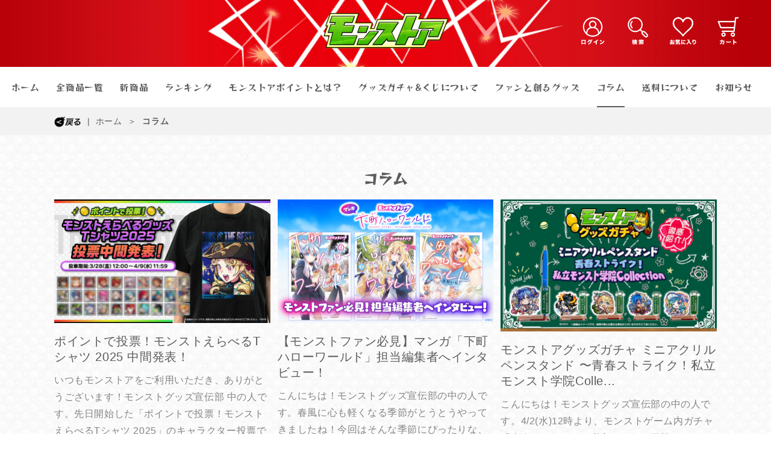

--- FILE ---
content_type: text/html; charset=utf-8
request_url: https://monstore.monster-strike.com/blogs/column?page=3
body_size: 54782
content:
<!doctype html>
<html class="no-js" lang="ja">
  <head>
<script type="text/javascript" src="https://edge.personalizer.io/storefront/2.0.0/js/shopify/storefront.min.js?key=gru6g-ya1j5c7arw7mxg1av0s-wcxwo&shop=mixi01.myshopify.com"></script>
<script>
window.LimeSpot = window.LimeSpot === undefined ? {} : LimeSpot;

LimeSpot.StoreInfo = { Theme: "mixi01.myshopify.com/master" };


LimeSpot.CartItems = [];
</script>





    <meta charset="utf-8">
    <meta http-equiv="X-UA-Compatible" content="IE=edge">
    <meta name="viewport" content="width=device-width,initial-scale=1">
    <meta name="theme-color" content="">
    <link rel="canonical" href="https://monstore.monster-strike.com/blogs/column?page=3">

    <meta name="google-site-verification" content="-9P70c6lTYyhawMHhAm6a39Hj-Tn4KigiK7WSwSjFrs" />
    
    <!-- Google Tag Manager -->
    <script>(function(w,d,s,l,i){w[l]=w[l]||[];w[l].push({'gtm.start':
    new Date().getTime(),event:'gtm.js'});var f=d.getElementsByTagName(s)[0],
    j=d.createElement(s),dl=l!='dataLayer'?'&l='+l:'';j.async=true;j.src=
    'https://www.googletagmanager.com/gtm.js?id='+i+dl;f.parentNode.insertBefore(j,f);
    })(window,document,'script','dataLayer','GTM-5M4R7D4');</script>
    <!-- End Google Tag Manager --><link rel="icon" type="image/png" href="//monstore.monster-strike.com/cdn/shop/files/monstoa_favicon.png?crop=center&height=32&v=1627621182&width=32"><title>
      コラム - モンストア モンスターストライク公式オンラインストア
 &ndash; Page 3</title>

    
      <meta name="description" content="コラムを掲載しています。モンストア モンスターストライク公式オンラインストア">
    

    

    <!-- meta-tags -->
    
    <meta property="og:site_name" content="モンストア">
    <meta property="og:url" content="https://monstore.monster-strike.com/blogs/column?page=3">
    <meta property="og:title" content="コラム - モンストア モンスターストライク公式オンラインストア">
    <meta property="og:type" content="website">
    <meta property="og:description" content="コラムを掲載しています。モンストア モンスターストライク公式オンラインストア">
        <meta property="og:image" content="http://monstore.monster-strike.com/cdn/shop/files/monstoreOGP.png?v=1724978378">
      
      <meta property="og:image:secure_url" content="https://monstore.monster-strike.com/cdn/shop/files/monstoreOGP.png?v=1724978378">
      <meta property="og:image:width" content="1200">
      <meta property="og:image:height" content="628"><meta name="twitter:site" content="@https://x.com/monst_goods?s=20"><meta name="twitter:card" content="summary_large_image">
    <meta name="twitter:title" content="コラム - モンストア モンスターストライク公式オンラインストア">
    <meta name="twitter:description" content="コラムを掲載しています。モンストア モンスターストライク公式オンラインストア">
    <!-- meta-tags -->

    <script src="//monstore.monster-strike.com/cdn/shop/t/52/assets/constants.js?v=58251544750838685771708327063" defer="defer"></script>
    <script src="//monstore.monster-strike.com/cdn/shop/t/52/assets/pubsub.js?v=158357773527763999511708327064" defer="defer"></script>
    <script src="//monstore.monster-strike.com/cdn/shop/t/52/assets/global.js?v=105131217576286334691711699096" defer="defer"></script><!-- meta-object -->
     
     
     
     
     
     
    <script>
      window.customerData = {mixiID:"",customerId:"",rank:"",playerName:"",shopDomain:"https://monstore.monster-strike.com"};
      window.ssoappData = [{"custom_app_domain":"monstore-app.monster-strike.com","gameinfo_cache_ttl":1800000}];
      // メタオブジェクト
      const ssoapp = window.ssoappData;
      // app domain
      let domain = ssoapp[0].custom_app_domain;
      // ゲーム情報キャッシュ時間の長さ
      let gameinfo_cache_ttl = ssoapp[0].gameinfo_cache_ttl;
    </script>
    <link href="//monstore.monster-strike.com/cdn/shop/t/52/assets/wl-01.css?v=110327857356191853651734938522" rel="stylesheet" type="text/css" media="all" />
    <link href="//monstore.monster-strike.com/cdn/shop/t/52/assets/wl-02.css?v=153868060733625012181758256932" rel="stylesheet" type="text/css" media="all" />

    <!-- Reggae One フォント読み込み -->
    <script>
      (function(d) {
        var config = {
          kitId: 'khr0izx',
          scriptTimeout: 3000,
          async: true
        },
        h=d.documentElement,t=setTimeout(function(){h.className=h.className.replace(/\bwf-loading\b/g,"")+" wf-inactive";},config.scriptTimeout),tk=d.createElement("script"),f=false,s=d.getElementsByTagName("script")[0],a;h.className+=" wf-loading";tk.src='https://use.typekit.net/'+config.kitId+'.js';tk.async=true;tk.onload=tk.onreadystatechange=function(){a=this.readyState;if(f||a&&a!="complete"&&a!="loaded")return;f=true;clearTimeout(t);try{Typekit.load(config)}catch(e){}};s.parentNode.insertBefore(tk,s)
      })(document);
    </script>

    <script>window.performance && window.performance.mark && window.performance.mark('shopify.content_for_header.start');</script><meta name="google-site-verification" content="-9P70c6lTYyhawMHhAm6a39Hj-Tn4KigiK7WSwSjFrs">
<meta name="google-site-verification" content="oB6CTp0P8s2gxQdPkRMro86L4ONN-Iz-H21-U_Vcfms">
<meta name="google-site-verification" content="CtMCrGeZuhIFVauoPGqZg5-jxa_WjyBbbn8FpFbx8W4">
<meta id="shopify-digital-wallet" name="shopify-digital-wallet" content="/56141217975/digital_wallets/dialog">
<link rel="alternate" type="application/atom+xml" title="Feed" href="/blogs/column.atom" />
<link rel="prev" href="/blogs/column?page=2">
<link rel="next" href="/blogs/column?page=4">
<script async="async" src="/checkouts/internal/preloads.js?locale=ja-JP"></script>
<script id="shopify-features" type="application/json">{"accessToken":"7879ef39da737b1d261b0a6517af9598","betas":["rich-media-storefront-analytics"],"domain":"monstore.monster-strike.com","predictiveSearch":false,"shopId":56141217975,"locale":"ja"}</script>
<script>var Shopify = Shopify || {};
Shopify.shop = "mixi01.myshopify.com";
Shopify.locale = "ja";
Shopify.currency = {"active":"JPY","rate":"1.0"};
Shopify.country = "JP";
Shopify.theme = {"name":"mixi01.myshopify.com\/master","id":140308349171,"schema_name":"Dawn","schema_version":"11.0.0","theme_store_id":null,"role":"main"};
Shopify.theme.handle = "null";
Shopify.theme.style = {"id":null,"handle":null};
Shopify.cdnHost = "monstore.monster-strike.com/cdn";
Shopify.routes = Shopify.routes || {};
Shopify.routes.root = "/";</script>
<script type="module">!function(o){(o.Shopify=o.Shopify||{}).modules=!0}(window);</script>
<script>!function(o){function n(){var o=[];function n(){o.push(Array.prototype.slice.apply(arguments))}return n.q=o,n}var t=o.Shopify=o.Shopify||{};t.loadFeatures=n(),t.autoloadFeatures=n()}(window);</script>
<script id="shop-js-analytics" type="application/json">{"pageType":"blog"}</script>
<script defer="defer" async type="module" src="//monstore.monster-strike.com/cdn/shopifycloud/shop-js/modules/v2/client.init-shop-cart-sync_0MstufBG.ja.esm.js"></script>
<script defer="defer" async type="module" src="//monstore.monster-strike.com/cdn/shopifycloud/shop-js/modules/v2/chunk.common_jll-23Z1.esm.js"></script>
<script defer="defer" async type="module" src="//monstore.monster-strike.com/cdn/shopifycloud/shop-js/modules/v2/chunk.modal_HXih6-AF.esm.js"></script>
<script type="module">
  await import("//monstore.monster-strike.com/cdn/shopifycloud/shop-js/modules/v2/client.init-shop-cart-sync_0MstufBG.ja.esm.js");
await import("//monstore.monster-strike.com/cdn/shopifycloud/shop-js/modules/v2/chunk.common_jll-23Z1.esm.js");
await import("//monstore.monster-strike.com/cdn/shopifycloud/shop-js/modules/v2/chunk.modal_HXih6-AF.esm.js");

  window.Shopify.SignInWithShop?.initShopCartSync?.({"fedCMEnabled":true,"windoidEnabled":true});

</script>
<script>(function() {
  var isLoaded = false;
  function asyncLoad() {
    if (isLoaded) return;
    isLoaded = true;
    var urls = ["https:\/\/image-optimizer.salessquad.co.uk\/scripts\/tiny_img_not_found_notifier_91068ad34e02eb5b465224ff9595094d.js?shop=mixi01.myshopify.com","https:\/\/edge.personalizer.io\/storefront\/2.0.0\/js\/shopify\/storefront.min.js?key=gru6g-ya1j5c7arw7mxg1av0s-wcxwo\u0026shop=mixi01.myshopify.com","\/\/backinstock.useamp.com\/widget\/88166_1767160411.js?category=bis\u0026v=6\u0026shop=mixi01.myshopify.com"];
    for (var i = 0; i < urls.length; i++) {
      var s = document.createElement('script');
      s.type = 'text/javascript';
      s.async = true;
      s.src = urls[i];
      var x = document.getElementsByTagName('script')[0];
      x.parentNode.insertBefore(s, x);
    }
  };
  if(window.attachEvent) {
    window.attachEvent('onload', asyncLoad);
  } else {
    window.addEventListener('load', asyncLoad, false);
  }
})();</script>
<script id="__st">var __st={"a":56141217975,"offset":32400,"reqid":"fcdaa88e-9981-43e8-9783-6667351c10cd-1769091327","pageurl":"monstore.monster-strike.com\/blogs\/column?page=3","s":"blogs-78459470007","u":"8ff16a4f7b66","p":"blog","rtyp":"blog","rid":78459470007};</script>
<script>window.ShopifyPaypalV4VisibilityTracking = true;</script>
<script id="form-persister">!function(){'use strict';const t='contact',e='new_comment',n=[[t,t],['blogs',e],['comments',e],[t,'customer']],o='password',r='form_key',c=['recaptcha-v3-token','g-recaptcha-response','h-captcha-response',o],s=()=>{try{return window.sessionStorage}catch{return}},i='__shopify_v',u=t=>t.elements[r],a=function(){const t=[...n].map((([t,e])=>`form[action*='/${t}']:not([data-nocaptcha='true']) input[name='form_type'][value='${e}']`)).join(',');var e;return e=t,()=>e?[...document.querySelectorAll(e)].map((t=>t.form)):[]}();function m(t){const e=u(t);a().includes(t)&&(!e||!e.value)&&function(t){try{if(!s())return;!function(t){const e=s();if(!e)return;const n=u(t);if(!n)return;const o=n.value;o&&e.removeItem(o)}(t);const e=Array.from(Array(32),(()=>Math.random().toString(36)[2])).join('');!function(t,e){u(t)||t.append(Object.assign(document.createElement('input'),{type:'hidden',name:r})),t.elements[r].value=e}(t,e),function(t,e){const n=s();if(!n)return;const r=[...t.querySelectorAll(`input[type='${o}']`)].map((({name:t})=>t)),u=[...c,...r],a={};for(const[o,c]of new FormData(t).entries())u.includes(o)||(a[o]=c);n.setItem(e,JSON.stringify({[i]:1,action:t.action,data:a}))}(t,e)}catch(e){console.error('failed to persist form',e)}}(t)}const f=t=>{if('true'===t.dataset.persistBound)return;const e=function(t,e){const n=function(t){return'function'==typeof t.submit?t.submit:HTMLFormElement.prototype.submit}(t).bind(t);return function(){let t;return()=>{t||(t=!0,(()=>{try{e(),n()}catch(t){(t=>{console.error('form submit failed',t)})(t)}})(),setTimeout((()=>t=!1),250))}}()}(t,(()=>{m(t)}));!function(t,e){if('function'==typeof t.submit&&'function'==typeof e)try{t.submit=e}catch{}}(t,e),t.addEventListener('submit',(t=>{t.preventDefault(),e()})),t.dataset.persistBound='true'};!function(){function t(t){const e=(t=>{const e=t.target;return e instanceof HTMLFormElement?e:e&&e.form})(t);e&&m(e)}document.addEventListener('submit',t),document.addEventListener('DOMContentLoaded',(()=>{const e=a();for(const t of e)f(t);var n;n=document.body,new window.MutationObserver((t=>{for(const e of t)if('childList'===e.type&&e.addedNodes.length)for(const t of e.addedNodes)1===t.nodeType&&'FORM'===t.tagName&&a().includes(t)&&f(t)})).observe(n,{childList:!0,subtree:!0,attributes:!1}),document.removeEventListener('submit',t)}))}()}();</script>
<script integrity="sha256-4kQ18oKyAcykRKYeNunJcIwy7WH5gtpwJnB7kiuLZ1E=" data-source-attribution="shopify.loadfeatures" defer="defer" src="//monstore.monster-strike.com/cdn/shopifycloud/storefront/assets/storefront/load_feature-a0a9edcb.js" crossorigin="anonymous"></script>
<script data-source-attribution="shopify.dynamic_checkout.dynamic.init">var Shopify=Shopify||{};Shopify.PaymentButton=Shopify.PaymentButton||{isStorefrontPortableWallets:!0,init:function(){window.Shopify.PaymentButton.init=function(){};var t=document.createElement("script");t.src="https://monstore.monster-strike.com/cdn/shopifycloud/portable-wallets/latest/portable-wallets.ja.js",t.type="module",document.head.appendChild(t)}};
</script>
<script data-source-attribution="shopify.dynamic_checkout.buyer_consent">
  function portableWalletsHideBuyerConsent(e){var t=document.getElementById("shopify-buyer-consent"),n=document.getElementById("shopify-subscription-policy-button");t&&n&&(t.classList.add("hidden"),t.setAttribute("aria-hidden","true"),n.removeEventListener("click",e))}function portableWalletsShowBuyerConsent(e){var t=document.getElementById("shopify-buyer-consent"),n=document.getElementById("shopify-subscription-policy-button");t&&n&&(t.classList.remove("hidden"),t.removeAttribute("aria-hidden"),n.addEventListener("click",e))}window.Shopify?.PaymentButton&&(window.Shopify.PaymentButton.hideBuyerConsent=portableWalletsHideBuyerConsent,window.Shopify.PaymentButton.showBuyerConsent=portableWalletsShowBuyerConsent);
</script>
<script data-source-attribution="shopify.dynamic_checkout.cart.bootstrap">document.addEventListener("DOMContentLoaded",(function(){function t(){return document.querySelector("shopify-accelerated-checkout-cart, shopify-accelerated-checkout")}if(t())Shopify.PaymentButton.init();else{new MutationObserver((function(e,n){t()&&(Shopify.PaymentButton.init(),n.disconnect())})).observe(document.body,{childList:!0,subtree:!0})}}));
</script>
<script id='scb4127' type='text/javascript' async='' src='https://monstore.monster-strike.com/cdn/shopifycloud/privacy-banner/storefront-banner.js'></script><link id="shopify-accelerated-checkout-styles" rel="stylesheet" media="screen" href="https://monstore.monster-strike.com/cdn/shopifycloud/portable-wallets/latest/accelerated-checkout-backwards-compat.css" crossorigin="anonymous">
<style id="shopify-accelerated-checkout-cart">
        #shopify-buyer-consent {
  margin-top: 1em;
  display: inline-block;
  width: 100%;
}

#shopify-buyer-consent.hidden {
  display: none;
}

#shopify-subscription-policy-button {
  background: none;
  border: none;
  padding: 0;
  text-decoration: underline;
  font-size: inherit;
  cursor: pointer;
}

#shopify-subscription-policy-button::before {
  box-shadow: none;
}

      </style>
<script id="sections-script" data-sections="header" defer="defer" src="//monstore.monster-strike.com/cdn/shop/t/52/compiled_assets/scripts.js?v=16598"></script>
<script>window.performance && window.performance.mark && window.performance.mark('shopify.content_for_header.end');</script>


    <style data-shopify>
      
      
      
      
      

      
        :root,
        .color-background-1 {
          --color-background: 255,255,255;
        
          --gradient-background: #ffffff;
        
        --color-foreground: 92,92,92;
        --color-shadow: 92,92,92;
        --color-button: 92,92,92;
        --color-button-text: 255,255,255;
        --color-secondary-button: 255,255,255;
        --color-secondary-button-text: 92,92,92;
        --color-link: 92,92,92;
        --color-badge-foreground: 92,92,92;
        --color-badge-background: 255,255,255;
        --color-badge-border: 92,92,92;
        --payment-terms-background-color: rgb(255 255 255);
      }
      
        
        .color-background-2 {
          --color-background: 243,243,243;
        
          --gradient-background: #f3f3f3;
        
        --color-foreground: 18,18,18;
        --color-shadow: 18,18,18;
        --color-button: 18,18,18;
        --color-button-text: 243,243,243;
        --color-secondary-button: 243,243,243;
        --color-secondary-button-text: 18,18,18;
        --color-link: 18,18,18;
        --color-badge-foreground: 18,18,18;
        --color-badge-background: 243,243,243;
        --color-badge-border: 18,18,18;
        --payment-terms-background-color: rgb(243 243 243);
      }
      
        
        .color-inverse {
          --color-background: 18,18,18;
        
          --gradient-background: #121212;
        
        --color-foreground: 255,255,255;
        --color-shadow: 18,18,18;
        --color-button: 255,255,255;
        --color-button-text: 18,18,18;
        --color-secondary-button: 18,18,18;
        --color-secondary-button-text: 255,255,255;
        --color-link: 255,255,255;
        --color-badge-foreground: 255,255,255;
        --color-badge-background: 18,18,18;
        --color-badge-border: 255,255,255;
        --payment-terms-background-color: rgb(18 18 18);
      }
      
        
        .color-accent-1 {
          --color-background: 18,18,18;
        
          --gradient-background: #121212;
        
        --color-foreground: 255,255,255;
        --color-shadow: 18,18,18;
        --color-button: 255,255,255;
        --color-button-text: 18,18,18;
        --color-secondary-button: 18,18,18;
        --color-secondary-button-text: 255,255,255;
        --color-link: 255,255,255;
        --color-badge-foreground: 255,255,255;
        --color-badge-background: 18,18,18;
        --color-badge-border: 255,255,255;
        --payment-terms-background-color: rgb(18 18 18);
      }
      
        
        .color-accent-2 {
          --color-background: 51,79,180;
        
          --gradient-background: #334fb4;
        
        --color-foreground: 255,255,255;
        --color-shadow: 18,18,18;
        --color-button: 255,255,255;
        --color-button-text: 51,79,180;
        --color-secondary-button: 51,79,180;
        --color-secondary-button-text: 255,255,255;
        --color-link: 255,255,255;
        --color-badge-foreground: 255,255,255;
        --color-badge-background: 51,79,180;
        --color-badge-border: 255,255,255;
        --payment-terms-background-color: rgb(51 79 180);
      }
      

      body, .color-background-1, .color-background-2, .color-inverse, .color-accent-1, .color-accent-2 {
        color: rgba(var(--color-foreground), 0.75);
        background-color: rgb(var(--color-background));
      }

      :root {
        --font-body-family: "system_ui", -apple-system, 'Segoe UI', Roboto, 'Helvetica Neue', 'Noto Sans', 'Liberation Sans', Arial, sans-serif, 'Apple Color Emoji', 'Segoe UI Emoji', 'Segoe UI Symbol', 'Noto Color Emoji';
        --font-body-style: normal;
        --font-body-weight: 400;
        --font-body-weight-bold: 700;

        --font-heading-family: "system_ui", -apple-system, 'Segoe UI', Roboto, 'Helvetica Neue', 'Noto Sans', 'Liberation Sans', Arial, sans-serif, 'Apple Color Emoji', 'Segoe UI Emoji', 'Segoe UI Symbol', 'Noto Color Emoji';
        --font-heading-style: normal;
        --font-heading-weight: 400;

        --font-body-scale: 1.0;
        --font-heading-scale: 1.0;

        --media-padding: px;
        --media-border-opacity: 0.05;
        --media-border-width: 1px;
        --media-radius: 0px;
        --media-shadow-opacity: 0.0;
        --media-shadow-horizontal-offset: 0px;
        --media-shadow-vertical-offset: 4px;
        --media-shadow-blur-radius: 5px;
        --media-shadow-visible: 0;

        --page-width: 120rem;
        --page-width-margin: 0rem;

        --product-card-image-padding: 0.0rem;
        --product-card-corner-radius: 0.0rem;
        --product-card-text-alignment: left;
        --product-card-border-width: 0.0rem;
        --product-card-border-opacity: 0.1;
        --product-card-shadow-opacity: 0.0;
        --product-card-shadow-visible: 0;
        --product-card-shadow-horizontal-offset: 0.0rem;
        --product-card-shadow-vertical-offset: 0.4rem;
        --product-card-shadow-blur-radius: 0.5rem;

        --collection-card-image-padding: 0.0rem;
        --collection-card-corner-radius: 0.0rem;
        --collection-card-text-alignment: left;
        --collection-card-border-width: 0.0rem;
        --collection-card-border-opacity: 0.1;
        --collection-card-shadow-opacity: 0.0;
        --collection-card-shadow-visible: 0;
        --collection-card-shadow-horizontal-offset: 0.0rem;
        --collection-card-shadow-vertical-offset: 0.4rem;
        --collection-card-shadow-blur-radius: 0.5rem;

        --blog-card-image-padding: 0.0rem;
        --blog-card-corner-radius: 0.0rem;
        --blog-card-text-alignment: left;
        --blog-card-border-width: 0.0rem;
        --blog-card-border-opacity: 0.1;
        --blog-card-shadow-opacity: 0.0;
        --blog-card-shadow-visible: 0;
        --blog-card-shadow-horizontal-offset: 0.0rem;
        --blog-card-shadow-vertical-offset: 0.4rem;
        --blog-card-shadow-blur-radius: 0.5rem;

        --badge-corner-radius: 4.0rem;

        --popup-border-width: 1px;
        --popup-border-opacity: 0.1;
        --popup-corner-radius: 0px;
        --popup-shadow-opacity: 0.0;
        --popup-shadow-horizontal-offset: 0px;
        --popup-shadow-vertical-offset: 4px;
        --popup-shadow-blur-radius: 5px;

        --drawer-border-width: 1px;
        --drawer-border-opacity: 0.1;
        --drawer-shadow-opacity: 0.0;
        --drawer-shadow-horizontal-offset: 0px;
        --drawer-shadow-vertical-offset: 4px;
        --drawer-shadow-blur-radius: 5px;

        --spacing-sections-desktop: 0px;
        --spacing-sections-mobile: 0px;

        --grid-desktop-vertical-spacing: 8px;
        --grid-desktop-horizontal-spacing: 12px;
        --grid-mobile-vertical-spacing: 4px;
        --grid-mobile-horizontal-spacing: 6px;

        --text-boxes-border-opacity: 0.1;
        --text-boxes-border-width: 0px;
        --text-boxes-radius: 0px;
        --text-boxes-shadow-opacity: 0.0;
        --text-boxes-shadow-visible: 0;
        --text-boxes-shadow-horizontal-offset: 0px;
        --text-boxes-shadow-vertical-offset: 4px;
        --text-boxes-shadow-blur-radius: 5px;

        --buttons-radius: 0px;
        --buttons-radius-outset: 0px;
        --buttons-border-width: 1px;
        --buttons-border-opacity: 1.0;
        --buttons-shadow-opacity: 0.0;
        --buttons-shadow-visible: 0;
        --buttons-shadow-horizontal-offset: 0px;
        --buttons-shadow-vertical-offset: 4px;
        --buttons-shadow-blur-radius: 5px;
        --buttons-border-offset: 0px;

        --inputs-radius: 0px;
        --inputs-border-width: 1px;
        --inputs-border-opacity: 0.55;
        --inputs-shadow-opacity: 0.0;
        --inputs-shadow-horizontal-offset: 0px;
        --inputs-margin-offset: 0px;
        --inputs-shadow-vertical-offset: 4px;
        --inputs-shadow-blur-radius: 5px;
        --inputs-radius-outset: 0px;

        --variant-pills-radius: 40px;
        --variant-pills-border-width: 1px;
        --variant-pills-border-opacity: 0.55;
        --variant-pills-shadow-opacity: 0.0;
        --variant-pills-shadow-horizontal-offset: 0px;
        --variant-pills-shadow-vertical-offset: 4px;
        --variant-pills-shadow-blur-radius: 5px;
      }

      *,
      *::before,
      *::after {
        box-sizing: inherit;
      }

      html {
        box-sizing: border-box;
        font-size: calc(var(--font-body-scale) * 62.5%);
        height: 100%;
      }

      body {
        display: grid;
        grid-template-rows: auto auto 1fr auto;
        grid-template-columns: 100%;
        min-height: 100%;
        margin: 0;
        font-size: 1.5rem;
        letter-spacing: 0.06rem;
        line-height: calc(1 + 0.8 / var(--font-body-scale));
        font-family: var(--font-body-family);
        font-style: var(--font-body-style);
        font-weight: var(--font-body-weight);
      }

      @media screen and (min-width: 750px) {
        body {
          font-size: 1.6rem;
        }
      }
      
      #MainContent {
        background: url(//monstore.monster-strike.com/cdn/shop/files/monstore_UI_back_B_kintane_pattern.png?v=1681868880) center center;
        /* background-size: contain; */
      }
      #MainContent .gradient {
        background: unset;
      }
      @media screen and (max-width: 640px) {
        #MainContent {
          background: url(//monstore.monster-strike.com/cdn/shop/files/monstore_UI_back_B_kintane_pattern.png?v=1681868880) center center;
        }
      }
    </style>

    <link href="//monstore.monster-strike.com/cdn/shop/t/52/assets/base.css?v=17779817636609275571755564906" rel="stylesheet" type="text/css" media="all" />
<link
        rel="stylesheet"
        href="//monstore.monster-strike.com/cdn/shop/t/52/assets/component-predictive-search.css?v=118923337488134913561708327063"
        media="print"
        onload="this.media='all'"
      ><script>
      document.documentElement.className = document.documentElement.className.replace('no-js', 'js');
      if (Shopify.designMode) {
        document.documentElement.classList.add('shopify-design-mode');
      }
    </script>

    <script  src=  "https://cdn.paidy.com/promotional-messaging/general/paidy-upsell-widget.js"  defer=  "defer"  ></script  > 
    
  
<!-- hasigo_pre_order -->

<!-- /hasigo_pre_order -->

<link rel="apple-touch-icon" sizes="180x180" href="https://cdn.shopify.com/s/files/1/0561/4121/7975/files/monstore-icon.png?v=1750215445">



<!-- BEGIN app block: shopify://apps/pagefly-page-builder/blocks/app-embed/83e179f7-59a0-4589-8c66-c0dddf959200 -->

<!-- BEGIN app snippet: pagefly-cro-ab-testing-main -->







<script>
  ;(function () {
    const url = new URL(window.location)
    const viewParam = url.searchParams.get('view')
    if (viewParam && viewParam.includes('variant-pf-')) {
      url.searchParams.set('pf_v', viewParam)
      url.searchParams.delete('view')
      window.history.replaceState({}, '', url)
    }
  })()
</script>



<script type='module'>
  
  window.PAGEFLY_CRO = window.PAGEFLY_CRO || {}

  window.PAGEFLY_CRO['data_debug'] = {
    original_template_suffix: "",
    allow_ab_test: false,
    ab_test_start_time: 0,
    ab_test_end_time: 0,
    today_date_time: 1769091328000,
  }
  window.PAGEFLY_CRO['GA4'] = { enabled: false}
</script>

<!-- END app snippet -->








  <script src='https://cdn.shopify.com/extensions/019bb4f9-aed6-78a3-be91-e9d44663e6bf/pagefly-page-builder-215/assets/pagefly-helper.js' defer='defer'></script>

  <script src='https://cdn.shopify.com/extensions/019bb4f9-aed6-78a3-be91-e9d44663e6bf/pagefly-page-builder-215/assets/pagefly-general-helper.js' defer='defer'></script>

  <script src='https://cdn.shopify.com/extensions/019bb4f9-aed6-78a3-be91-e9d44663e6bf/pagefly-page-builder-215/assets/pagefly-snap-slider.js' defer='defer'></script>

  <script src='https://cdn.shopify.com/extensions/019bb4f9-aed6-78a3-be91-e9d44663e6bf/pagefly-page-builder-215/assets/pagefly-slideshow-v3.js' defer='defer'></script>

  <script src='https://cdn.shopify.com/extensions/019bb4f9-aed6-78a3-be91-e9d44663e6bf/pagefly-page-builder-215/assets/pagefly-slideshow-v4.js' defer='defer'></script>

  <script src='https://cdn.shopify.com/extensions/019bb4f9-aed6-78a3-be91-e9d44663e6bf/pagefly-page-builder-215/assets/pagefly-glider.js' defer='defer'></script>

  <script src='https://cdn.shopify.com/extensions/019bb4f9-aed6-78a3-be91-e9d44663e6bf/pagefly-page-builder-215/assets/pagefly-slideshow-v1-v2.js' defer='defer'></script>

  <script src='https://cdn.shopify.com/extensions/019bb4f9-aed6-78a3-be91-e9d44663e6bf/pagefly-page-builder-215/assets/pagefly-product-media.js' defer='defer'></script>

  <script src='https://cdn.shopify.com/extensions/019bb4f9-aed6-78a3-be91-e9d44663e6bf/pagefly-page-builder-215/assets/pagefly-product.js' defer='defer'></script>


<script id='pagefly-helper-data' type='application/json'>
  {
    "page_optimization": {
      "assets_prefetching": false
    },
    "elements_asset_mapper": {
      "Accordion": "https://cdn.shopify.com/extensions/019bb4f9-aed6-78a3-be91-e9d44663e6bf/pagefly-page-builder-215/assets/pagefly-accordion.js",
      "Accordion3": "https://cdn.shopify.com/extensions/019bb4f9-aed6-78a3-be91-e9d44663e6bf/pagefly-page-builder-215/assets/pagefly-accordion3.js",
      "CountDown": "https://cdn.shopify.com/extensions/019bb4f9-aed6-78a3-be91-e9d44663e6bf/pagefly-page-builder-215/assets/pagefly-countdown.js",
      "GMap1": "https://cdn.shopify.com/extensions/019bb4f9-aed6-78a3-be91-e9d44663e6bf/pagefly-page-builder-215/assets/pagefly-gmap.js",
      "GMap2": "https://cdn.shopify.com/extensions/019bb4f9-aed6-78a3-be91-e9d44663e6bf/pagefly-page-builder-215/assets/pagefly-gmap.js",
      "GMapBasicV2": "https://cdn.shopify.com/extensions/019bb4f9-aed6-78a3-be91-e9d44663e6bf/pagefly-page-builder-215/assets/pagefly-gmap.js",
      "GMapAdvancedV2": "https://cdn.shopify.com/extensions/019bb4f9-aed6-78a3-be91-e9d44663e6bf/pagefly-page-builder-215/assets/pagefly-gmap.js",
      "HTML.Video": "https://cdn.shopify.com/extensions/019bb4f9-aed6-78a3-be91-e9d44663e6bf/pagefly-page-builder-215/assets/pagefly-htmlvideo.js",
      "HTML.Video2": "https://cdn.shopify.com/extensions/019bb4f9-aed6-78a3-be91-e9d44663e6bf/pagefly-page-builder-215/assets/pagefly-htmlvideo2.js",
      "HTML.Video3": "https://cdn.shopify.com/extensions/019bb4f9-aed6-78a3-be91-e9d44663e6bf/pagefly-page-builder-215/assets/pagefly-htmlvideo2.js",
      "BackgroundVideo": "https://cdn.shopify.com/extensions/019bb4f9-aed6-78a3-be91-e9d44663e6bf/pagefly-page-builder-215/assets/pagefly-htmlvideo2.js",
      "Instagram": "https://cdn.shopify.com/extensions/019bb4f9-aed6-78a3-be91-e9d44663e6bf/pagefly-page-builder-215/assets/pagefly-instagram.js",
      "Instagram2": "https://cdn.shopify.com/extensions/019bb4f9-aed6-78a3-be91-e9d44663e6bf/pagefly-page-builder-215/assets/pagefly-instagram.js",
      "Insta3": "https://cdn.shopify.com/extensions/019bb4f9-aed6-78a3-be91-e9d44663e6bf/pagefly-page-builder-215/assets/pagefly-instagram3.js",
      "Tabs": "https://cdn.shopify.com/extensions/019bb4f9-aed6-78a3-be91-e9d44663e6bf/pagefly-page-builder-215/assets/pagefly-tab.js",
      "Tabs3": "https://cdn.shopify.com/extensions/019bb4f9-aed6-78a3-be91-e9d44663e6bf/pagefly-page-builder-215/assets/pagefly-tab3.js",
      "ProductBox": "https://cdn.shopify.com/extensions/019bb4f9-aed6-78a3-be91-e9d44663e6bf/pagefly-page-builder-215/assets/pagefly-cart.js",
      "FBPageBox2": "https://cdn.shopify.com/extensions/019bb4f9-aed6-78a3-be91-e9d44663e6bf/pagefly-page-builder-215/assets/pagefly-facebook.js",
      "FBLikeButton2": "https://cdn.shopify.com/extensions/019bb4f9-aed6-78a3-be91-e9d44663e6bf/pagefly-page-builder-215/assets/pagefly-facebook.js",
      "TwitterFeed2": "https://cdn.shopify.com/extensions/019bb4f9-aed6-78a3-be91-e9d44663e6bf/pagefly-page-builder-215/assets/pagefly-twitter.js",
      "Paragraph4": "https://cdn.shopify.com/extensions/019bb4f9-aed6-78a3-be91-e9d44663e6bf/pagefly-page-builder-215/assets/pagefly-paragraph4.js",

      "AliReviews": "https://cdn.shopify.com/extensions/019bb4f9-aed6-78a3-be91-e9d44663e6bf/pagefly-page-builder-215/assets/pagefly-3rd-elements.js",
      "BackInStock": "https://cdn.shopify.com/extensions/019bb4f9-aed6-78a3-be91-e9d44663e6bf/pagefly-page-builder-215/assets/pagefly-3rd-elements.js",
      "GloboBackInStock": "https://cdn.shopify.com/extensions/019bb4f9-aed6-78a3-be91-e9d44663e6bf/pagefly-page-builder-215/assets/pagefly-3rd-elements.js",
      "GrowaveWishlist": "https://cdn.shopify.com/extensions/019bb4f9-aed6-78a3-be91-e9d44663e6bf/pagefly-page-builder-215/assets/pagefly-3rd-elements.js",
      "InfiniteOptionsShopPad": "https://cdn.shopify.com/extensions/019bb4f9-aed6-78a3-be91-e9d44663e6bf/pagefly-page-builder-215/assets/pagefly-3rd-elements.js",
      "InkybayProductPersonalizer": "https://cdn.shopify.com/extensions/019bb4f9-aed6-78a3-be91-e9d44663e6bf/pagefly-page-builder-215/assets/pagefly-3rd-elements.js",
      "LimeSpot": "https://cdn.shopify.com/extensions/019bb4f9-aed6-78a3-be91-e9d44663e6bf/pagefly-page-builder-215/assets/pagefly-3rd-elements.js",
      "Loox": "https://cdn.shopify.com/extensions/019bb4f9-aed6-78a3-be91-e9d44663e6bf/pagefly-page-builder-215/assets/pagefly-3rd-elements.js",
      "Opinew": "https://cdn.shopify.com/extensions/019bb4f9-aed6-78a3-be91-e9d44663e6bf/pagefly-page-builder-215/assets/pagefly-3rd-elements.js",
      "Powr": "https://cdn.shopify.com/extensions/019bb4f9-aed6-78a3-be91-e9d44663e6bf/pagefly-page-builder-215/assets/pagefly-3rd-elements.js",
      "ProductReviews": "https://cdn.shopify.com/extensions/019bb4f9-aed6-78a3-be91-e9d44663e6bf/pagefly-page-builder-215/assets/pagefly-3rd-elements.js",
      "PushOwl": "https://cdn.shopify.com/extensions/019bb4f9-aed6-78a3-be91-e9d44663e6bf/pagefly-page-builder-215/assets/pagefly-3rd-elements.js",
      "ReCharge": "https://cdn.shopify.com/extensions/019bb4f9-aed6-78a3-be91-e9d44663e6bf/pagefly-page-builder-215/assets/pagefly-3rd-elements.js",
      "Rivyo": "https://cdn.shopify.com/extensions/019bb4f9-aed6-78a3-be91-e9d44663e6bf/pagefly-page-builder-215/assets/pagefly-3rd-elements.js",
      "TrackingMore": "https://cdn.shopify.com/extensions/019bb4f9-aed6-78a3-be91-e9d44663e6bf/pagefly-page-builder-215/assets/pagefly-3rd-elements.js",
      "Vitals": "https://cdn.shopify.com/extensions/019bb4f9-aed6-78a3-be91-e9d44663e6bf/pagefly-page-builder-215/assets/pagefly-3rd-elements.js",
      "Wiser": "https://cdn.shopify.com/extensions/019bb4f9-aed6-78a3-be91-e9d44663e6bf/pagefly-page-builder-215/assets/pagefly-3rd-elements.js"
    },
    "custom_elements_mapper": {
      "pf-click-action-element": "https://cdn.shopify.com/extensions/019bb4f9-aed6-78a3-be91-e9d44663e6bf/pagefly-page-builder-215/assets/pagefly-click-action-element.js",
      "pf-dialog-element": "https://cdn.shopify.com/extensions/019bb4f9-aed6-78a3-be91-e9d44663e6bf/pagefly-page-builder-215/assets/pagefly-dialog-element.js"
    }
  }
</script>


<!-- END app block --><!-- BEGIN app block: shopify://apps/klaviyo-email-marketing-sms/blocks/klaviyo-onsite-embed/2632fe16-c075-4321-a88b-50b567f42507 -->












  <script async src="https://static.klaviyo.com/onsite/js/UCwP2u/klaviyo.js?company_id=UCwP2u"></script>
  <script>!function(){if(!window.klaviyo){window._klOnsite=window._klOnsite||[];try{window.klaviyo=new Proxy({},{get:function(n,i){return"push"===i?function(){var n;(n=window._klOnsite).push.apply(n,arguments)}:function(){for(var n=arguments.length,o=new Array(n),w=0;w<n;w++)o[w]=arguments[w];var t="function"==typeof o[o.length-1]?o.pop():void 0,e=new Promise((function(n){window._klOnsite.push([i].concat(o,[function(i){t&&t(i),n(i)}]))}));return e}}})}catch(n){window.klaviyo=window.klaviyo||[],window.klaviyo.push=function(){var n;(n=window._klOnsite).push.apply(n,arguments)}}}}();</script>

  




  <script>
    window.klaviyoReviewsProductDesignMode = false
  </script>







<!-- END app block --><!-- BEGIN app block: shopify://apps/helium-customer-fields/blocks/app-embed/bab58598-3e6a-4377-aaaa-97189b15f131 -->







































<script>
  if ('CF' in window) {
    window.CF.appEmbedEnabled = true;
  } else {
    window.CF = {
      appEmbedEnabled: true,
    };
  }

  window.CF.editAccountFormId = "1WtOJd";
  window.CF.registrationFormId = "1WtOJd";
</script>

<!-- BEGIN app snippet: patch-registration-links -->







































<script>
  function patchRegistrationLinks() {
    const PATCHABLE_LINKS_SELECTOR = 'a[href*="/account/register"]';

    const search = new URLSearchParams(window.location.search);
    const checkoutUrl = search.get('checkout_url');
    const returnUrl = search.get('return_url');

    const redirectUrl = checkoutUrl || returnUrl;
    if (!redirectUrl) return;

    const registrationLinks = Array.from(document.querySelectorAll(PATCHABLE_LINKS_SELECTOR));
    registrationLinks.forEach(link => {
      const url = new URL(link.href);

      url.searchParams.set('return_url', redirectUrl);

      link.href = url.href;
    });
  }

  if (['complete', 'interactive', 'loaded'].includes(document.readyState)) {
    patchRegistrationLinks();
  } else {
    document.addEventListener('DOMContentLoaded', () => patchRegistrationLinks());
  }
</script><!-- END app snippet -->
<!-- BEGIN app snippet: patch-login-grecaptcha-conflict -->







































<script>
  // Fixes a problem where both grecaptcha and hcaptcha response fields are included in the /account/login form submission
  // resulting in a 404 on the /challenge page.
  // This is caused by our triggerShopifyRecaptchaLoad function in initialize-forms.liquid.ejs
  // The fix itself just removes the unnecessary g-recaptcha-response input

  function patchLoginGrecaptchaConflict() {
    Array.from(document.querySelectorAll('form')).forEach(form => {
      form.addEventListener('submit', e => {
        const grecaptchaResponse = form.querySelector('[name="g-recaptcha-response"]');
        const hcaptchaResponse = form.querySelector('[name="h-captcha-response"]');

        if (grecaptchaResponse && hcaptchaResponse) {
          // Can't use both. Only keep hcaptcha response field.
          grecaptchaResponse.parentElement.removeChild(grecaptchaResponse);
        }
      })
    })
  }

  if (['complete', 'interactive', 'loaded'].includes(document.readyState)) {
    patchLoginGrecaptchaConflict();
  } else {
    document.addEventListener('DOMContentLoaded', () => patchLoginGrecaptchaConflict());
  }
</script><!-- END app snippet -->
<!-- BEGIN app snippet: embed-data -->





















































<script>
  window.CF.version = "5.2.1";
  window.CF.environment = 
  {
  
  "domain": "mixi01.myshopify.com",
  "baseApiUrl": "https:\/\/app.customerfields.com",
  "captchaSiteKey": "6LcAREoeAAAAAMBSjiXVbJHexphWZJGL8--b0GVJ",
  "captchaEnabled": false,
  "proxyPath": "\/tools\/customr",
  "countries": [{"name":"Afghanistan","code":"AF"},{"name":"Åland Islands","code":"AX"},{"name":"Albania","code":"AL"},{"name":"Algeria","code":"DZ"},{"name":"Andorra","code":"AD"},{"name":"Angola","code":"AO"},{"name":"Anguilla","code":"AI"},{"name":"Antigua \u0026 Barbuda","code":"AG"},{"name":"Argentina","code":"AR","provinces":[{"name":"Buenos Aires Province","code":"B"},{"name":"Catamarca","code":"K"},{"name":"Chaco","code":"H"},{"name":"Chubut","code":"U"},{"name":"Buenos Aires (Autonomous City)","code":"C"},{"name":"Córdoba","code":"X"},{"name":"Corrientes","code":"W"},{"name":"Entre Ríos","code":"E"},{"name":"Formosa","code":"P"},{"name":"Jujuy","code":"Y"},{"name":"La Pampa","code":"L"},{"name":"La Rioja","code":"F"},{"name":"Mendoza","code":"M"},{"name":"Misiones","code":"N"},{"name":"Neuquén","code":"Q"},{"name":"Río Negro","code":"R"},{"name":"Salta","code":"A"},{"name":"San Juan","code":"J"},{"name":"San Luis","code":"D"},{"name":"Santa Cruz","code":"Z"},{"name":"Santa Fe","code":"S"},{"name":"Santiago del Estero","code":"G"},{"name":"Tierra del Fuego","code":"V"},{"name":"Tucumán","code":"T"}]},{"name":"Armenia","code":"AM"},{"name":"Aruba","code":"AW"},{"name":"Ascension Island","code":"AC"},{"name":"Australia","code":"AU","provinces":[{"name":"Australian Capital Territory","code":"ACT"},{"name":"New South Wales","code":"NSW"},{"name":"Northern Territory","code":"NT"},{"name":"Queensland","code":"QLD"},{"name":"South Australia","code":"SA"},{"name":"Tasmania","code":"TAS"},{"name":"Victoria","code":"VIC"},{"name":"Western Australia","code":"WA"}]},{"name":"Austria","code":"AT"},{"name":"Azerbaijan","code":"AZ"},{"name":"Bahamas","code":"BS"},{"name":"Bahrain","code":"BH"},{"name":"Bangladesh","code":"BD"},{"name":"Barbados","code":"BB"},{"name":"Belarus","code":"BY"},{"name":"Belgium","code":"BE"},{"name":"Belize","code":"BZ"},{"name":"Benin","code":"BJ"},{"name":"Bermuda","code":"BM"},{"name":"Bhutan","code":"BT"},{"name":"Bolivia","code":"BO"},{"name":"Bosnia \u0026 Herzegovina","code":"BA"},{"name":"Botswana","code":"BW"},{"name":"Brazil","code":"BR","provinces":[{"name":"Acre","code":"AC"},{"name":"Alagoas","code":"AL"},{"name":"Amapá","code":"AP"},{"name":"Amazonas","code":"AM"},{"name":"Bahia","code":"BA"},{"name":"Ceará","code":"CE"},{"name":"Federal District","code":"DF"},{"name":"Espírito Santo","code":"ES"},{"name":"Goiás","code":"GO"},{"name":"Maranhão","code":"MA"},{"name":"Mato Grosso","code":"MT"},{"name":"Mato Grosso do Sul","code":"MS"},{"name":"Minas Gerais","code":"MG"},{"name":"Pará","code":"PA"},{"name":"Paraíba","code":"PB"},{"name":"Paraná","code":"PR"},{"name":"Pernambuco","code":"PE"},{"name":"Piauí","code":"PI"},{"name":"Rio Grande do Norte","code":"RN"},{"name":"Rio Grande do Sul","code":"RS"},{"name":"Rio de Janeiro","code":"RJ"},{"name":"Rondônia","code":"RO"},{"name":"Roraima","code":"RR"},{"name":"Santa Catarina","code":"SC"},{"name":"São Paulo","code":"SP"},{"name":"Sergipe","code":"SE"},{"name":"Tocantins","code":"TO"}]},{"name":"British Indian Ocean Territory","code":"IO"},{"name":"British Virgin Islands","code":"VG"},{"name":"Brunei","code":"BN"},{"name":"Bulgaria","code":"BG"},{"name":"Burkina Faso","code":"BF"},{"name":"Burundi","code":"BI"},{"name":"Cambodia","code":"KH"},{"name":"Cameroon","code":"CM"},{"name":"Canada","code":"CA","provinces":[{"name":"Alberta","code":"AB"},{"name":"British Columbia","code":"BC"},{"name":"Manitoba","code":"MB"},{"name":"New Brunswick","code":"NB"},{"name":"Newfoundland and Labrador","code":"NL"},{"name":"Northwest Territories","code":"NT"},{"name":"Nova Scotia","code":"NS"},{"name":"Nunavut","code":"NU"},{"name":"Ontario","code":"ON"},{"name":"Prince Edward Island","code":"PE"},{"name":"Quebec","code":"QC"},{"name":"Saskatchewan","code":"SK"},{"name":"Yukon","code":"YT"}]},{"name":"Cape Verde","code":"CV"},{"name":"Caribbean Netherlands","code":"BQ"},{"name":"Cayman Islands","code":"KY"},{"name":"Central African Republic","code":"CF"},{"name":"Chad","code":"TD"},{"name":"Chile","code":"CL","provinces":[{"name":"Arica y Parinacota","code":"AP"},{"name":"Tarapacá","code":"TA"},{"name":"Antofagasta","code":"AN"},{"name":"Atacama","code":"AT"},{"name":"Coquimbo","code":"CO"},{"name":"Valparaíso","code":"VS"},{"name":"Santiago Metropolitan","code":"RM"},{"name":"Libertador General Bernardo O’Higgins","code":"LI"},{"name":"Maule","code":"ML"},{"name":"Ñuble","code":"NB"},{"name":"Bío Bío","code":"BI"},{"name":"Araucanía","code":"AR"},{"name":"Los Ríos","code":"LR"},{"name":"Los Lagos","code":"LL"},{"name":"Aysén","code":"AI"},{"name":"Magallanes Region","code":"MA"}]},{"name":"China","code":"CN","provinces":[{"name":"Anhui","code":"AH"},{"name":"Beijing","code":"BJ"},{"name":"Chongqing","code":"CQ"},{"name":"Fujian","code":"FJ"},{"name":"Gansu","code":"GS"},{"name":"Guangdong","code":"GD"},{"name":"Guangxi","code":"GX"},{"name":"Guizhou","code":"GZ"},{"name":"Hainan","code":"HI"},{"name":"Hebei","code":"HE"},{"name":"Heilongjiang","code":"HL"},{"name":"Henan","code":"HA"},{"name":"Hubei","code":"HB"},{"name":"Hunan","code":"HN"},{"name":"Inner Mongolia","code":"NM"},{"name":"Jiangsu","code":"JS"},{"name":"Jiangxi","code":"JX"},{"name":"Jilin","code":"JL"},{"name":"Liaoning","code":"LN"},{"name":"Ningxia","code":"NX"},{"name":"Qinghai","code":"QH"},{"name":"Shaanxi","code":"SN"},{"name":"Shandong","code":"SD"},{"name":"Shanghai","code":"SH"},{"name":"Shanxi","code":"SX"},{"name":"Sichuan","code":"SC"},{"name":"Tianjin","code":"TJ"},{"name":"Xinjiang","code":"XJ"},{"name":"Tibet","code":"YZ"},{"name":"Yunnan","code":"YN"},{"name":"Zhejiang","code":"ZJ"}]},{"name":"Christmas Island","code":"CX"},{"name":"Cocos (Keeling) Islands","code":"CC"},{"name":"Colombia","code":"CO","provinces":[{"name":"Capital District","code":"DC"},{"name":"Amazonas","code":"AMA"},{"name":"Antioquia","code":"ANT"},{"name":"Arauca","code":"ARA"},{"name":"Atlántico","code":"ATL"},{"name":"Bolívar","code":"BOL"},{"name":"Boyacá","code":"BOY"},{"name":"Caldas","code":"CAL"},{"name":"Caquetá","code":"CAQ"},{"name":"Casanare","code":"CAS"},{"name":"Cauca","code":"CAU"},{"name":"Cesar","code":"CES"},{"name":"Chocó","code":"CHO"},{"name":"Córdoba","code":"COR"},{"name":"Cundinamarca","code":"CUN"},{"name":"Guainía","code":"GUA"},{"name":"Guaviare","code":"GUV"},{"name":"Huila","code":"HUI"},{"name":"La Guajira","code":"LAG"},{"name":"Magdalena","code":"MAG"},{"name":"Meta","code":"MET"},{"name":"Nariño","code":"NAR"},{"name":"Norte de Santander","code":"NSA"},{"name":"Putumayo","code":"PUT"},{"name":"Quindío","code":"QUI"},{"name":"Risaralda","code":"RIS"},{"name":"San Andrés \u0026 Providencia","code":"SAP"},{"name":"Santander","code":"SAN"},{"name":"Sucre","code":"SUC"},{"name":"Tolima","code":"TOL"},{"name":"Valle del Cauca","code":"VAC"},{"name":"Vaupés","code":"VAU"},{"name":"Vichada","code":"VID"}]},{"name":"Comoros","code":"KM"},{"name":"Congo - Brazzaville","code":"CG"},{"name":"Congo - Kinshasa","code":"CD"},{"name":"Cook Islands","code":"CK"},{"name":"Costa Rica","code":"CR","provinces":[{"name":"Alajuela","code":"CR-A"},{"name":"Cartago","code":"CR-C"},{"name":"Guanacaste","code":"CR-G"},{"name":"Heredia","code":"CR-H"},{"name":"Limón","code":"CR-L"},{"name":"Puntarenas","code":"CR-P"},{"name":"San José","code":"CR-SJ"}]},{"name":"Croatia","code":"HR"},{"name":"Curaçao","code":"CW"},{"name":"Cyprus","code":"CY"},{"name":"Czechia","code":"CZ"},{"name":"Côte d’Ivoire","code":"CI"},{"name":"Denmark","code":"DK"},{"name":"Djibouti","code":"DJ"},{"name":"Dominica","code":"DM"},{"name":"Dominican Republic","code":"DO"},{"name":"Ecuador","code":"EC"},{"name":"Egypt","code":"EG","provinces":[{"name":"6th of October","code":"SU"},{"name":"Al Sharqia","code":"SHR"},{"name":"Alexandria","code":"ALX"},{"name":"Aswan","code":"ASN"},{"name":"Asyut","code":"AST"},{"name":"Beheira","code":"BH"},{"name":"Beni Suef","code":"BNS"},{"name":"Cairo","code":"C"},{"name":"Dakahlia","code":"DK"},{"name":"Damietta","code":"DT"},{"name":"Faiyum","code":"FYM"},{"name":"Gharbia","code":"GH"},{"name":"Giza","code":"GZ"},{"name":"Helwan","code":"HU"},{"name":"Ismailia","code":"IS"},{"name":"Kafr el-Sheikh","code":"KFS"},{"name":"Luxor","code":"LX"},{"name":"Matrouh","code":"MT"},{"name":"Minya","code":"MN"},{"name":"Monufia","code":"MNF"},{"name":"New Valley","code":"WAD"},{"name":"North Sinai","code":"SIN"},{"name":"Port Said","code":"PTS"},{"name":"Qalyubia","code":"KB"},{"name":"Qena","code":"KN"},{"name":"Red Sea","code":"BA"},{"name":"Sohag","code":"SHG"},{"name":"South Sinai","code":"JS"},{"name":"Suez","code":"SUZ"}]},{"name":"El Salvador","code":"SV","provinces":[{"name":"Ahuachapán","code":"SV-AH"},{"name":"Cabañas","code":"SV-CA"},{"name":"Chalatenango","code":"SV-CH"},{"name":"Cuscatlán","code":"SV-CU"},{"name":"La Libertad","code":"SV-LI"},{"name":"La Paz","code":"SV-PA"},{"name":"La Unión","code":"SV-UN"},{"name":"Morazán","code":"SV-MO"},{"name":"San Miguel","code":"SV-SM"},{"name":"San Salvador","code":"SV-SS"},{"name":"San Vicente","code":"SV-SV"},{"name":"Santa Ana","code":"SV-SA"},{"name":"Sonsonate","code":"SV-SO"},{"name":"Usulután","code":"SV-US"}]},{"name":"Equatorial Guinea","code":"GQ"},{"name":"Eritrea","code":"ER"},{"name":"Estonia","code":"EE"},{"name":"Eswatini","code":"SZ"},{"name":"Ethiopia","code":"ET"},{"name":"Falkland Islands","code":"FK"},{"name":"Faroe Islands","code":"FO"},{"name":"Fiji","code":"FJ"},{"name":"Finland","code":"FI"},{"name":"France","code":"FR"},{"name":"French Guiana","code":"GF"},{"name":"French Polynesia","code":"PF"},{"name":"French Southern Territories","code":"TF"},{"name":"Gabon","code":"GA"},{"name":"Gambia","code":"GM"},{"name":"Georgia","code":"GE"},{"name":"Germany","code":"DE"},{"name":"Ghana","code":"GH"},{"name":"Gibraltar","code":"GI"},{"name":"Greece","code":"GR"},{"name":"Greenland","code":"GL"},{"name":"Grenada","code":"GD"},{"name":"Guadeloupe","code":"GP"},{"name":"Guatemala","code":"GT","provinces":[{"name":"Alta Verapaz","code":"AVE"},{"name":"Baja Verapaz","code":"BVE"},{"name":"Chimaltenango","code":"CMT"},{"name":"Chiquimula","code":"CQM"},{"name":"El Progreso","code":"EPR"},{"name":"Escuintla","code":"ESC"},{"name":"Guatemala","code":"GUA"},{"name":"Huehuetenango","code":"HUE"},{"name":"Izabal","code":"IZA"},{"name":"Jalapa","code":"JAL"},{"name":"Jutiapa","code":"JUT"},{"name":"Petén","code":"PET"},{"name":"Quetzaltenango","code":"QUE"},{"name":"Quiché","code":"QUI"},{"name":"Retalhuleu","code":"RET"},{"name":"Sacatepéquez","code":"SAC"},{"name":"San Marcos","code":"SMA"},{"name":"Santa Rosa","code":"SRO"},{"name":"Sololá","code":"SOL"},{"name":"Suchitepéquez","code":"SUC"},{"name":"Totonicapán","code":"TOT"},{"name":"Zacapa","code":"ZAC"}]},{"name":"Guernsey","code":"GG"},{"name":"Guinea","code":"GN"},{"name":"Guinea-Bissau","code":"GW"},{"name":"Guyana","code":"GY"},{"name":"Haiti","code":"HT"},{"name":"Honduras","code":"HN"},{"name":"Hong Kong SAR","code":"HK","provinces":[{"name":"Hong Kong Island","code":"HK"},{"name":"Kowloon","code":"KL"},{"name":"New Territories","code":"NT"}]},{"name":"Hungary","code":"HU"},{"name":"Iceland","code":"IS"},{"name":"India","code":"IN","provinces":[{"name":"Andaman and Nicobar Islands","code":"AN"},{"name":"Andhra Pradesh","code":"AP"},{"name":"Arunachal Pradesh","code":"AR"},{"name":"Assam","code":"AS"},{"name":"Bihar","code":"BR"},{"name":"Chandigarh","code":"CH"},{"name":"Chhattisgarh","code":"CG"},{"name":"Dadra and Nagar Haveli","code":"DN"},{"name":"Daman and Diu","code":"DD"},{"name":"Delhi","code":"DL"},{"name":"Goa","code":"GA"},{"name":"Gujarat","code":"GJ"},{"name":"Haryana","code":"HR"},{"name":"Himachal Pradesh","code":"HP"},{"name":"Jammu and Kashmir","code":"JK"},{"name":"Jharkhand","code":"JH"},{"name":"Karnataka","code":"KA"},{"name":"Kerala","code":"KL"},{"name":"Ladakh","code":"LA"},{"name":"Lakshadweep","code":"LD"},{"name":"Madhya Pradesh","code":"MP"},{"name":"Maharashtra","code":"MH"},{"name":"Manipur","code":"MN"},{"name":"Meghalaya","code":"ML"},{"name":"Mizoram","code":"MZ"},{"name":"Nagaland","code":"NL"},{"name":"Odisha","code":"OR"},{"name":"Puducherry","code":"PY"},{"name":"Punjab","code":"PB"},{"name":"Rajasthan","code":"RJ"},{"name":"Sikkim","code":"SK"},{"name":"Tamil Nadu","code":"TN"},{"name":"Telangana","code":"TS"},{"name":"Tripura","code":"TR"},{"name":"Uttar Pradesh","code":"UP"},{"name":"Uttarakhand","code":"UK"},{"name":"West Bengal","code":"WB"}]},{"name":"Indonesia","code":"ID","provinces":[{"name":"Aceh","code":"AC"},{"name":"Bali","code":"BA"},{"name":"Bangka–Belitung Islands","code":"BB"},{"name":"Banten","code":"BT"},{"name":"Bengkulu","code":"BE"},{"name":"Gorontalo","code":"GO"},{"name":"Jakarta","code":"JK"},{"name":"Jambi","code":"JA"},{"name":"West Java","code":"JB"},{"name":"Central Java","code":"JT"},{"name":"East Java","code":"JI"},{"name":"West Kalimantan","code":"KB"},{"name":"South Kalimantan","code":"KS"},{"name":"Central Kalimantan","code":"KT"},{"name":"East Kalimantan","code":"KI"},{"name":"North Kalimantan","code":"KU"},{"name":"Riau Islands","code":"KR"},{"name":"Lampung","code":"LA"},{"name":"Maluku","code":"MA"},{"name":"North Maluku","code":"MU"},{"name":"North Sumatra","code":"SU"},{"name":"West Nusa Tenggara","code":"NB"},{"name":"East Nusa Tenggara","code":"NT"},{"name":"Papua","code":"PA"},{"name":"West Papua","code":"PB"},{"name":"Riau","code":"RI"},{"name":"South Sumatra","code":"SS"},{"name":"West Sulawesi","code":"SR"},{"name":"South Sulawesi","code":"SN"},{"name":"Central Sulawesi","code":"ST"},{"name":"Southeast Sulawesi","code":"SG"},{"name":"North Sulawesi","code":"SA"},{"name":"West Sumatra","code":"SB"},{"name":"Yogyakarta","code":"YO"}]},{"name":"Iraq","code":"IQ"},{"name":"Ireland","code":"IE","provinces":[{"name":"Carlow","code":"CW"},{"name":"Cavan","code":"CN"},{"name":"Clare","code":"CE"},{"name":"Cork","code":"CO"},{"name":"Donegal","code":"DL"},{"name":"Dublin","code":"D"},{"name":"Galway","code":"G"},{"name":"Kerry","code":"KY"},{"name":"Kildare","code":"KE"},{"name":"Kilkenny","code":"KK"},{"name":"Laois","code":"LS"},{"name":"Leitrim","code":"LM"},{"name":"Limerick","code":"LK"},{"name":"Longford","code":"LD"},{"name":"Louth","code":"LH"},{"name":"Mayo","code":"MO"},{"name":"Meath","code":"MH"},{"name":"Monaghan","code":"MN"},{"name":"Offaly","code":"OY"},{"name":"Roscommon","code":"RN"},{"name":"Sligo","code":"SO"},{"name":"Tipperary","code":"TA"},{"name":"Waterford","code":"WD"},{"name":"Westmeath","code":"WH"},{"name":"Wexford","code":"WX"},{"name":"Wicklow","code":"WW"}]},{"name":"Isle of Man","code":"IM"},{"name":"Israel","code":"IL"},{"name":"Italy","code":"IT","provinces":[{"name":"Agrigento","code":"AG"},{"name":"Alessandria","code":"AL"},{"name":"Ancona","code":"AN"},{"name":"Aosta Valley","code":"AO"},{"name":"Arezzo","code":"AR"},{"name":"Ascoli Piceno","code":"AP"},{"name":"Asti","code":"AT"},{"name":"Avellino","code":"AV"},{"name":"Bari","code":"BA"},{"name":"Barletta-Andria-Trani","code":"BT"},{"name":"Belluno","code":"BL"},{"name":"Benevento","code":"BN"},{"name":"Bergamo","code":"BG"},{"name":"Biella","code":"BI"},{"name":"Bologna","code":"BO"},{"name":"South Tyrol","code":"BZ"},{"name":"Brescia","code":"BS"},{"name":"Brindisi","code":"BR"},{"name":"Cagliari","code":"CA"},{"name":"Caltanissetta","code":"CL"},{"name":"Campobasso","code":"CB"},{"name":"Carbonia-Iglesias","code":"CI"},{"name":"Caserta","code":"CE"},{"name":"Catania","code":"CT"},{"name":"Catanzaro","code":"CZ"},{"name":"Chieti","code":"CH"},{"name":"Como","code":"CO"},{"name":"Cosenza","code":"CS"},{"name":"Cremona","code":"CR"},{"name":"Crotone","code":"KR"},{"name":"Cuneo","code":"CN"},{"name":"Enna","code":"EN"},{"name":"Fermo","code":"FM"},{"name":"Ferrara","code":"FE"},{"name":"Florence","code":"FI"},{"name":"Foggia","code":"FG"},{"name":"Forlì-Cesena","code":"FC"},{"name":"Frosinone","code":"FR"},{"name":"Genoa","code":"GE"},{"name":"Gorizia","code":"GO"},{"name":"Grosseto","code":"GR"},{"name":"Imperia","code":"IM"},{"name":"Isernia","code":"IS"},{"name":"L’Aquila","code":"AQ"},{"name":"La Spezia","code":"SP"},{"name":"Latina","code":"LT"},{"name":"Lecce","code":"LE"},{"name":"Lecco","code":"LC"},{"name":"Livorno","code":"LI"},{"name":"Lodi","code":"LO"},{"name":"Lucca","code":"LU"},{"name":"Macerata","code":"MC"},{"name":"Mantua","code":"MN"},{"name":"Massa and Carrara","code":"MS"},{"name":"Matera","code":"MT"},{"name":"Medio Campidano","code":"VS"},{"name":"Messina","code":"ME"},{"name":"Milan","code":"MI"},{"name":"Modena","code":"MO"},{"name":"Monza and Brianza","code":"MB"},{"name":"Naples","code":"NA"},{"name":"Novara","code":"NO"},{"name":"Nuoro","code":"NU"},{"name":"Ogliastra","code":"OG"},{"name":"Olbia-Tempio","code":"OT"},{"name":"Oristano","code":"OR"},{"name":"Padua","code":"PD"},{"name":"Palermo","code":"PA"},{"name":"Parma","code":"PR"},{"name":"Pavia","code":"PV"},{"name":"Perugia","code":"PG"},{"name":"Pesaro and Urbino","code":"PU"},{"name":"Pescara","code":"PE"},{"name":"Piacenza","code":"PC"},{"name":"Pisa","code":"PI"},{"name":"Pistoia","code":"PT"},{"name":"Pordenone","code":"PN"},{"name":"Potenza","code":"PZ"},{"name":"Prato","code":"PO"},{"name":"Ragusa","code":"RG"},{"name":"Ravenna","code":"RA"},{"name":"Reggio Calabria","code":"RC"},{"name":"Reggio Emilia","code":"RE"},{"name":"Rieti","code":"RI"},{"name":"Rimini","code":"RN"},{"name":"Rome","code":"RM"},{"name":"Rovigo","code":"RO"},{"name":"Salerno","code":"SA"},{"name":"Sassari","code":"SS"},{"name":"Savona","code":"SV"},{"name":"Siena","code":"SI"},{"name":"Syracuse","code":"SR"},{"name":"Sondrio","code":"SO"},{"name":"Taranto","code":"TA"},{"name":"Teramo","code":"TE"},{"name":"Terni","code":"TR"},{"name":"Turin","code":"TO"},{"name":"Trapani","code":"TP"},{"name":"Trentino","code":"TN"},{"name":"Treviso","code":"TV"},{"name":"Trieste","code":"TS"},{"name":"Udine","code":"UD"},{"name":"Varese","code":"VA"},{"name":"Venice","code":"VE"},{"name":"Verbano-Cusio-Ossola","code":"VB"},{"name":"Vercelli","code":"VC"},{"name":"Verona","code":"VR"},{"name":"Vibo Valentia","code":"VV"},{"name":"Vicenza","code":"VI"},{"name":"Viterbo","code":"VT"}]},{"name":"Jamaica","code":"JM"},{"name":"Japan","code":"JP","provinces":[{"name":"Hokkaido","code":"JP-01"},{"name":"Aomori","code":"JP-02"},{"name":"Iwate","code":"JP-03"},{"name":"Miyagi","code":"JP-04"},{"name":"Akita","code":"JP-05"},{"name":"Yamagata","code":"JP-06"},{"name":"Fukushima","code":"JP-07"},{"name":"Ibaraki","code":"JP-08"},{"name":"Tochigi","code":"JP-09"},{"name":"Gunma","code":"JP-10"},{"name":"Saitama","code":"JP-11"},{"name":"Chiba","code":"JP-12"},{"name":"Tokyo","code":"JP-13"},{"name":"Kanagawa","code":"JP-14"},{"name":"Niigata","code":"JP-15"},{"name":"Toyama","code":"JP-16"},{"name":"Ishikawa","code":"JP-17"},{"name":"Fukui","code":"JP-18"},{"name":"Yamanashi","code":"JP-19"},{"name":"Nagano","code":"JP-20"},{"name":"Gifu","code":"JP-21"},{"name":"Shizuoka","code":"JP-22"},{"name":"Aichi","code":"JP-23"},{"name":"Mie","code":"JP-24"},{"name":"Shiga","code":"JP-25"},{"name":"Kyoto","code":"JP-26"},{"name":"Osaka","code":"JP-27"},{"name":"Hyogo","code":"JP-28"},{"name":"Nara","code":"JP-29"},{"name":"Wakayama","code":"JP-30"},{"name":"Tottori","code":"JP-31"},{"name":"Shimane","code":"JP-32"},{"name":"Okayama","code":"JP-33"},{"name":"Hiroshima","code":"JP-34"},{"name":"Yamaguchi","code":"JP-35"},{"name":"Tokushima","code":"JP-36"},{"name":"Kagawa","code":"JP-37"},{"name":"Ehime","code":"JP-38"},{"name":"Kochi","code":"JP-39"},{"name":"Fukuoka","code":"JP-40"},{"name":"Saga","code":"JP-41"},{"name":"Nagasaki","code":"JP-42"},{"name":"Kumamoto","code":"JP-43"},{"name":"Oita","code":"JP-44"},{"name":"Miyazaki","code":"JP-45"},{"name":"Kagoshima","code":"JP-46"},{"name":"Okinawa","code":"JP-47"}]},{"name":"Jersey","code":"JE"},{"name":"Jordan","code":"JO"},{"name":"Kazakhstan","code":"KZ"},{"name":"Kenya","code":"KE"},{"name":"Kiribati","code":"KI"},{"name":"Kosovo","code":"XK"},{"name":"Kuwait","code":"KW","provinces":[{"name":"Al Ahmadi","code":"KW-AH"},{"name":"Al Asimah","code":"KW-KU"},{"name":"Al Farwaniyah","code":"KW-FA"},{"name":"Al Jahra","code":"KW-JA"},{"name":"Hawalli","code":"KW-HA"},{"name":"Mubarak Al-Kabeer","code":"KW-MU"}]},{"name":"Kyrgyzstan","code":"KG"},{"name":"Laos","code":"LA"},{"name":"Latvia","code":"LV"},{"name":"Lebanon","code":"LB"},{"name":"Lesotho","code":"LS"},{"name":"Liberia","code":"LR"},{"name":"Libya","code":"LY"},{"name":"Liechtenstein","code":"LI"},{"name":"Lithuania","code":"LT"},{"name":"Luxembourg","code":"LU"},{"name":"Macao SAR","code":"MO"},{"name":"Madagascar","code":"MG"},{"name":"Malawi","code":"MW"},{"name":"Malaysia","code":"MY","provinces":[{"name":"Johor","code":"JHR"},{"name":"Kedah","code":"KDH"},{"name":"Kelantan","code":"KTN"},{"name":"Kuala Lumpur","code":"KUL"},{"name":"Labuan","code":"LBN"},{"name":"Malacca","code":"MLK"},{"name":"Negeri Sembilan","code":"NSN"},{"name":"Pahang","code":"PHG"},{"name":"Penang","code":"PNG"},{"name":"Perak","code":"PRK"},{"name":"Perlis","code":"PLS"},{"name":"Putrajaya","code":"PJY"},{"name":"Sabah","code":"SBH"},{"name":"Sarawak","code":"SWK"},{"name":"Selangor","code":"SGR"},{"name":"Terengganu","code":"TRG"}]},{"name":"Maldives","code":"MV"},{"name":"Mali","code":"ML"},{"name":"Malta","code":"MT"},{"name":"Martinique","code":"MQ"},{"name":"Mauritania","code":"MR"},{"name":"Mauritius","code":"MU"},{"name":"Mayotte","code":"YT"},{"name":"Mexico","code":"MX","provinces":[{"name":"Aguascalientes","code":"AGS"},{"name":"Baja California","code":"BC"},{"name":"Baja California Sur","code":"BCS"},{"name":"Campeche","code":"CAMP"},{"name":"Chiapas","code":"CHIS"},{"name":"Chihuahua","code":"CHIH"},{"name":"Ciudad de Mexico","code":"DF"},{"name":"Coahuila","code":"COAH"},{"name":"Colima","code":"COL"},{"name":"Durango","code":"DGO"},{"name":"Guanajuato","code":"GTO"},{"name":"Guerrero","code":"GRO"},{"name":"Hidalgo","code":"HGO"},{"name":"Jalisco","code":"JAL"},{"name":"Mexico State","code":"MEX"},{"name":"Michoacán","code":"MICH"},{"name":"Morelos","code":"MOR"},{"name":"Nayarit","code":"NAY"},{"name":"Nuevo León","code":"NL"},{"name":"Oaxaca","code":"OAX"},{"name":"Puebla","code":"PUE"},{"name":"Querétaro","code":"QRO"},{"name":"Quintana Roo","code":"Q ROO"},{"name":"San Luis Potosí","code":"SLP"},{"name":"Sinaloa","code":"SIN"},{"name":"Sonora","code":"SON"},{"name":"Tabasco","code":"TAB"},{"name":"Tamaulipas","code":"TAMPS"},{"name":"Tlaxcala","code":"TLAX"},{"name":"Veracruz","code":"VER"},{"name":"Yucatán","code":"YUC"},{"name":"Zacatecas","code":"ZAC"}]},{"name":"Moldova","code":"MD"},{"name":"Monaco","code":"MC"},{"name":"Mongolia","code":"MN"},{"name":"Montenegro","code":"ME"},{"name":"Montserrat","code":"MS"},{"name":"Morocco","code":"MA"},{"name":"Mozambique","code":"MZ"},{"name":"Myanmar (Burma)","code":"MM"},{"name":"Namibia","code":"NA"},{"name":"Nauru","code":"NR"},{"name":"Nepal","code":"NP"},{"name":"Netherlands","code":"NL"},{"name":"New Caledonia","code":"NC"},{"name":"New Zealand","code":"NZ","provinces":[{"name":"Auckland","code":"AUK"},{"name":"Bay of Plenty","code":"BOP"},{"name":"Canterbury","code":"CAN"},{"name":"Chatham Islands","code":"CIT"},{"name":"Gisborne","code":"GIS"},{"name":"Hawke’s Bay","code":"HKB"},{"name":"Manawatū-Whanganui","code":"MWT"},{"name":"Marlborough","code":"MBH"},{"name":"Nelson","code":"NSN"},{"name":"Northland","code":"NTL"},{"name":"Otago","code":"OTA"},{"name":"Southland","code":"STL"},{"name":"Taranaki","code":"TKI"},{"name":"Tasman","code":"TAS"},{"name":"Waikato","code":"WKO"},{"name":"Wellington","code":"WGN"},{"name":"West Coast","code":"WTC"}]},{"name":"Nicaragua","code":"NI"},{"name":"Niger","code":"NE"},{"name":"Nigeria","code":"NG","provinces":[{"name":"Abia","code":"AB"},{"name":"Federal Capital Territory","code":"FC"},{"name":"Adamawa","code":"AD"},{"name":"Akwa Ibom","code":"AK"},{"name":"Anambra","code":"AN"},{"name":"Bauchi","code":"BA"},{"name":"Bayelsa","code":"BY"},{"name":"Benue","code":"BE"},{"name":"Borno","code":"BO"},{"name":"Cross River","code":"CR"},{"name":"Delta","code":"DE"},{"name":"Ebonyi","code":"EB"},{"name":"Edo","code":"ED"},{"name":"Ekiti","code":"EK"},{"name":"Enugu","code":"EN"},{"name":"Gombe","code":"GO"},{"name":"Imo","code":"IM"},{"name":"Jigawa","code":"JI"},{"name":"Kaduna","code":"KD"},{"name":"Kano","code":"KN"},{"name":"Katsina","code":"KT"},{"name":"Kebbi","code":"KE"},{"name":"Kogi","code":"KO"},{"name":"Kwara","code":"KW"},{"name":"Lagos","code":"LA"},{"name":"Nasarawa","code":"NA"},{"name":"Niger","code":"NI"},{"name":"Ogun","code":"OG"},{"name":"Ondo","code":"ON"},{"name":"Osun","code":"OS"},{"name":"Oyo","code":"OY"},{"name":"Plateau","code":"PL"},{"name":"Rivers","code":"RI"},{"name":"Sokoto","code":"SO"},{"name":"Taraba","code":"TA"},{"name":"Yobe","code":"YO"},{"name":"Zamfara","code":"ZA"}]},{"name":"Niue","code":"NU"},{"name":"Norfolk Island","code":"NF"},{"name":"North Macedonia","code":"MK"},{"name":"Norway","code":"NO"},{"name":"Oman","code":"OM"},{"name":"Pakistan","code":"PK"},{"name":"Palestinian Territories","code":"PS"},{"name":"Panama","code":"PA","provinces":[{"name":"Bocas del Toro","code":"PA-1"},{"name":"Chiriquí","code":"PA-4"},{"name":"Coclé","code":"PA-2"},{"name":"Colón","code":"PA-3"},{"name":"Darién","code":"PA-5"},{"name":"Emberá","code":"PA-EM"},{"name":"Herrera","code":"PA-6"},{"name":"Guna Yala","code":"PA-KY"},{"name":"Los Santos","code":"PA-7"},{"name":"Ngöbe-Buglé","code":"PA-NB"},{"name":"Panamá","code":"PA-8"},{"name":"West Panamá","code":"PA-10"},{"name":"Veraguas","code":"PA-9"}]},{"name":"Papua New Guinea","code":"PG"},{"name":"Paraguay","code":"PY"},{"name":"Peru","code":"PE","provinces":[{"name":"Amazonas","code":"PE-AMA"},{"name":"Ancash","code":"PE-ANC"},{"name":"Apurímac","code":"PE-APU"},{"name":"Arequipa","code":"PE-ARE"},{"name":"Ayacucho","code":"PE-AYA"},{"name":"Cajamarca","code":"PE-CAJ"},{"name":"El Callao","code":"PE-CAL"},{"name":"Cusco","code":"PE-CUS"},{"name":"Huancavelica","code":"PE-HUV"},{"name":"Huánuco","code":"PE-HUC"},{"name":"Ica","code":"PE-ICA"},{"name":"Junín","code":"PE-JUN"},{"name":"La Libertad","code":"PE-LAL"},{"name":"Lambayeque","code":"PE-LAM"},{"name":"Lima (Department)","code":"PE-LIM"},{"name":"Lima (Metropolitan)","code":"PE-LMA"},{"name":"Loreto","code":"PE-LOR"},{"name":"Madre de Dios","code":"PE-MDD"},{"name":"Moquegua","code":"PE-MOQ"},{"name":"Pasco","code":"PE-PAS"},{"name":"Piura","code":"PE-PIU"},{"name":"Puno","code":"PE-PUN"},{"name":"San Martín","code":"PE-SAM"},{"name":"Tacna","code":"PE-TAC"},{"name":"Tumbes","code":"PE-TUM"},{"name":"Ucayali","code":"PE-UCA"}]},{"name":"Philippines","code":"PH","provinces":[{"name":"Abra","code":"PH-ABR"},{"name":"Agusan del Norte","code":"PH-AGN"},{"name":"Agusan del Sur","code":"PH-AGS"},{"name":"Aklan","code":"PH-AKL"},{"name":"Albay","code":"PH-ALB"},{"name":"Antique","code":"PH-ANT"},{"name":"Apayao","code":"PH-APA"},{"name":"Aurora","code":"PH-AUR"},{"name":"Basilan","code":"PH-BAS"},{"name":"Bataan","code":"PH-BAN"},{"name":"Batanes","code":"PH-BTN"},{"name":"Batangas","code":"PH-BTG"},{"name":"Benguet","code":"PH-BEN"},{"name":"Biliran","code":"PH-BIL"},{"name":"Bohol","code":"PH-BOH"},{"name":"Bukidnon","code":"PH-BUK"},{"name":"Bulacan","code":"PH-BUL"},{"name":"Cagayan","code":"PH-CAG"},{"name":"Camarines Norte","code":"PH-CAN"},{"name":"Camarines Sur","code":"PH-CAS"},{"name":"Camiguin","code":"PH-CAM"},{"name":"Capiz","code":"PH-CAP"},{"name":"Catanduanes","code":"PH-CAT"},{"name":"Cavite","code":"PH-CAV"},{"name":"Cebu","code":"PH-CEB"},{"name":"Cotabato","code":"PH-NCO"},{"name":"Davao Occidental","code":"PH-DVO"},{"name":"Davao Oriental","code":"PH-DAO"},{"name":"Compostela Valley","code":"PH-COM"},{"name":"Davao del Norte","code":"PH-DAV"},{"name":"Davao del Sur","code":"PH-DAS"},{"name":"Dinagat Islands","code":"PH-DIN"},{"name":"Eastern Samar","code":"PH-EAS"},{"name":"Guimaras","code":"PH-GUI"},{"name":"Ifugao","code":"PH-IFU"},{"name":"Ilocos Norte","code":"PH-ILN"},{"name":"Ilocos Sur","code":"PH-ILS"},{"name":"Iloilo","code":"PH-ILI"},{"name":"Isabela","code":"PH-ISA"},{"name":"Kalinga","code":"PH-KAL"},{"name":"La Union","code":"PH-LUN"},{"name":"Laguna","code":"PH-LAG"},{"name":"Lanao del Norte","code":"PH-LAN"},{"name":"Lanao del Sur","code":"PH-LAS"},{"name":"Leyte","code":"PH-LEY"},{"name":"Maguindanao","code":"PH-MAG"},{"name":"Marinduque","code":"PH-MAD"},{"name":"Masbate","code":"PH-MAS"},{"name":"Metro Manila","code":"PH-00"},{"name":"Misamis Occidental","code":"PH-MSC"},{"name":"Misamis Oriental","code":"PH-MSR"},{"name":"Mountain","code":"PH-MOU"},{"name":"Negros Occidental","code":"PH-NEC"},{"name":"Negros Oriental","code":"PH-NER"},{"name":"Northern Samar","code":"PH-NSA"},{"name":"Nueva Ecija","code":"PH-NUE"},{"name":"Nueva Vizcaya","code":"PH-NUV"},{"name":"Occidental Mindoro","code":"PH-MDC"},{"name":"Oriental Mindoro","code":"PH-MDR"},{"name":"Palawan","code":"PH-PLW"},{"name":"Pampanga","code":"PH-PAM"},{"name":"Pangasinan","code":"PH-PAN"},{"name":"Quezon","code":"PH-QUE"},{"name":"Quirino","code":"PH-QUI"},{"name":"Rizal","code":"PH-RIZ"},{"name":"Romblon","code":"PH-ROM"},{"name":"Samar","code":"PH-WSA"},{"name":"Sarangani","code":"PH-SAR"},{"name":"Siquijor","code":"PH-SIG"},{"name":"Sorsogon","code":"PH-SOR"},{"name":"South Cotabato","code":"PH-SCO"},{"name":"Southern Leyte","code":"PH-SLE"},{"name":"Sultan Kudarat","code":"PH-SUK"},{"name":"Sulu","code":"PH-SLU"},{"name":"Surigao del Norte","code":"PH-SUN"},{"name":"Surigao del Sur","code":"PH-SUR"},{"name":"Tarlac","code":"PH-TAR"},{"name":"Tawi-Tawi","code":"PH-TAW"},{"name":"Zambales","code":"PH-ZMB"},{"name":"Zamboanga Sibugay","code":"PH-ZSI"},{"name":"Zamboanga del Norte","code":"PH-ZAN"},{"name":"Zamboanga del Sur","code":"PH-ZAS"}]},{"name":"Pitcairn Islands","code":"PN"},{"name":"Poland","code":"PL"},{"name":"Portugal","code":"PT","provinces":[{"name":"Azores","code":"PT-20"},{"name":"Aveiro","code":"PT-01"},{"name":"Beja","code":"PT-02"},{"name":"Braga","code":"PT-03"},{"name":"Bragança","code":"PT-04"},{"name":"Castelo Branco","code":"PT-05"},{"name":"Coimbra","code":"PT-06"},{"name":"Évora","code":"PT-07"},{"name":"Faro","code":"PT-08"},{"name":"Guarda","code":"PT-09"},{"name":"Leiria","code":"PT-10"},{"name":"Lisbon","code":"PT-11"},{"name":"Madeira","code":"PT-30"},{"name":"Portalegre","code":"PT-12"},{"name":"Porto","code":"PT-13"},{"name":"Santarém","code":"PT-14"},{"name":"Setúbal","code":"PT-15"},{"name":"Viana do Castelo","code":"PT-16"},{"name":"Vila Real","code":"PT-17"},{"name":"Viseu","code":"PT-18"}]},{"name":"Qatar","code":"QA"},{"name":"Réunion","code":"RE"},{"name":"Romania","code":"RO","provinces":[{"name":"Alba","code":"AB"},{"name":"Arad","code":"AR"},{"name":"Argeș","code":"AG"},{"name":"Bacău","code":"BC"},{"name":"Bihor","code":"BH"},{"name":"Bistriţa-Năsăud","code":"BN"},{"name":"Botoşani","code":"BT"},{"name":"Brăila","code":"BR"},{"name":"Braşov","code":"BV"},{"name":"Bucharest","code":"B"},{"name":"Buzău","code":"BZ"},{"name":"Caraș-Severin","code":"CS"},{"name":"Cluj","code":"CJ"},{"name":"Constanța","code":"CT"},{"name":"Covasna","code":"CV"},{"name":"Călărași","code":"CL"},{"name":"Dolj","code":"DJ"},{"name":"Dâmbovița","code":"DB"},{"name":"Galați","code":"GL"},{"name":"Giurgiu","code":"GR"},{"name":"Gorj","code":"GJ"},{"name":"Harghita","code":"HR"},{"name":"Hunedoara","code":"HD"},{"name":"Ialomița","code":"IL"},{"name":"Iași","code":"IS"},{"name":"Ilfov","code":"IF"},{"name":"Maramureş","code":"MM"},{"name":"Mehedinți","code":"MH"},{"name":"Mureş","code":"MS"},{"name":"Neamţ","code":"NT"},{"name":"Olt","code":"OT"},{"name":"Prahova","code":"PH"},{"name":"Sălaj","code":"SJ"},{"name":"Satu Mare","code":"SM"},{"name":"Sibiu","code":"SB"},{"name":"Suceava","code":"SV"},{"name":"Teleorman","code":"TR"},{"name":"Timiș","code":"TM"},{"name":"Tulcea","code":"TL"},{"name":"Vâlcea","code":"VL"},{"name":"Vaslui","code":"VS"},{"name":"Vrancea","code":"VN"}]},{"name":"Russia","code":"RU","provinces":[{"name":"Altai Krai","code":"ALT"},{"name":"Altai","code":"AL"},{"name":"Amur","code":"AMU"},{"name":"Arkhangelsk","code":"ARK"},{"name":"Astrakhan","code":"AST"},{"name":"Belgorod","code":"BEL"},{"name":"Bryansk","code":"BRY"},{"name":"Chechen","code":"CE"},{"name":"Chelyabinsk","code":"CHE"},{"name":"Chukotka Okrug","code":"CHU"},{"name":"Chuvash","code":"CU"},{"name":"Irkutsk","code":"IRK"},{"name":"Ivanovo","code":"IVA"},{"name":"Jewish","code":"YEV"},{"name":"Kabardino-Balkar","code":"KB"},{"name":"Kaliningrad","code":"KGD"},{"name":"Kaluga","code":"KLU"},{"name":"Kamchatka Krai","code":"KAM"},{"name":"Karachay-Cherkess","code":"KC"},{"name":"Kemerovo","code":"KEM"},{"name":"Khabarovsk Krai","code":"KHA"},{"name":"Khanty-Mansi","code":"KHM"},{"name":"Kirov","code":"KIR"},{"name":"Komi","code":"KO"},{"name":"Kostroma","code":"KOS"},{"name":"Krasnodar Krai","code":"KDA"},{"name":"Krasnoyarsk Krai","code":"KYA"},{"name":"Kurgan","code":"KGN"},{"name":"Kursk","code":"KRS"},{"name":"Leningrad","code":"LEN"},{"name":"Lipetsk","code":"LIP"},{"name":"Magadan","code":"MAG"},{"name":"Mari El","code":"ME"},{"name":"Moscow","code":"MOW"},{"name":"Moscow Province","code":"MOS"},{"name":"Murmansk","code":"MUR"},{"name":"Nizhny Novgorod","code":"NIZ"},{"name":"Novgorod","code":"NGR"},{"name":"Novosibirsk","code":"NVS"},{"name":"Omsk","code":"OMS"},{"name":"Orenburg","code":"ORE"},{"name":"Oryol","code":"ORL"},{"name":"Penza","code":"PNZ"},{"name":"Perm Krai","code":"PER"},{"name":"Primorsky Krai","code":"PRI"},{"name":"Pskov","code":"PSK"},{"name":"Adygea","code":"AD"},{"name":"Bashkortostan","code":"BA"},{"name":"Buryat","code":"BU"},{"name":"Dagestan","code":"DA"},{"name":"Ingushetia","code":"IN"},{"name":"Kalmykia","code":"KL"},{"name":"Karelia","code":"KR"},{"name":"Khakassia","code":"KK"},{"name":"Mordovia","code":"MO"},{"name":"North Ossetia-Alania","code":"SE"},{"name":"Tatarstan","code":"TA"},{"name":"Rostov","code":"ROS"},{"name":"Ryazan","code":"RYA"},{"name":"Saint Petersburg","code":"SPE"},{"name":"Sakha","code":"SA"},{"name":"Sakhalin","code":"SAK"},{"name":"Samara","code":"SAM"},{"name":"Saratov","code":"SAR"},{"name":"Smolensk","code":"SMO"},{"name":"Stavropol Krai","code":"STA"},{"name":"Sverdlovsk","code":"SVE"},{"name":"Tambov","code":"TAM"},{"name":"Tomsk","code":"TOM"},{"name":"Tula","code":"TUL"},{"name":"Tver","code":"TVE"},{"name":"Tyumen","code":"TYU"},{"name":"Tuva","code":"TY"},{"name":"Udmurt","code":"UD"},{"name":"Ulyanovsk","code":"ULY"},{"name":"Vladimir","code":"VLA"},{"name":"Volgograd","code":"VGG"},{"name":"Vologda","code":"VLG"},{"name":"Voronezh","code":"VOR"},{"name":"Yamalo-Nenets Okrug","code":"YAN"},{"name":"Yaroslavl","code":"YAR"},{"name":"Zabaykalsky Krai","code":"ZAB"}]},{"name":"Rwanda","code":"RW"},{"name":"Samoa","code":"WS"},{"name":"San Marino","code":"SM"},{"name":"São Tomé \u0026 Príncipe","code":"ST"},{"name":"Saudi Arabia","code":"SA"},{"name":"Senegal","code":"SN"},{"name":"Serbia","code":"RS"},{"name":"Seychelles","code":"SC"},{"name":"Sierra Leone","code":"SL"},{"name":"Singapore","code":"SG"},{"name":"Sint Maarten","code":"SX"},{"name":"Slovakia","code":"SK"},{"name":"Slovenia","code":"SI"},{"name":"Solomon Islands","code":"SB"},{"name":"Somalia","code":"SO"},{"name":"South Africa","code":"ZA","provinces":[{"name":"Eastern Cape","code":"EC"},{"name":"Free State","code":"FS"},{"name":"Gauteng","code":"GP"},{"name":"KwaZulu-Natal","code":"NL"},{"name":"Limpopo","code":"LP"},{"name":"Mpumalanga","code":"MP"},{"name":"North West","code":"NW"},{"name":"Northern Cape","code":"NC"},{"name":"Western Cape","code":"WC"}]},{"name":"South Georgia \u0026 South Sandwich Islands","code":"GS"},{"name":"South Korea","code":"KR","provinces":[{"name":"Busan","code":"KR-26"},{"name":"North Chungcheong","code":"KR-43"},{"name":"South Chungcheong","code":"KR-44"},{"name":"Daegu","code":"KR-27"},{"name":"Daejeon","code":"KR-30"},{"name":"Gangwon","code":"KR-42"},{"name":"Gwangju City","code":"KR-29"},{"name":"North Gyeongsang","code":"KR-47"},{"name":"Gyeonggi","code":"KR-41"},{"name":"South Gyeongsang","code":"KR-48"},{"name":"Incheon","code":"KR-28"},{"name":"Jeju","code":"KR-49"},{"name":"North Jeolla","code":"KR-45"},{"name":"South Jeolla","code":"KR-46"},{"name":"Sejong","code":"KR-50"},{"name":"Seoul","code":"KR-11"},{"name":"Ulsan","code":"KR-31"}]},{"name":"South Sudan","code":"SS"},{"name":"Spain","code":"ES","provinces":[{"name":"A Coruña","code":"C"},{"name":"Álava","code":"VI"},{"name":"Albacete","code":"AB"},{"name":"Alicante","code":"A"},{"name":"Almería","code":"AL"},{"name":"Asturias Province","code":"O"},{"name":"Ávila","code":"AV"},{"name":"Badajoz","code":"BA"},{"name":"Balears Province","code":"PM"},{"name":"Barcelona","code":"B"},{"name":"Burgos","code":"BU"},{"name":"Cáceres","code":"CC"},{"name":"Cádiz","code":"CA"},{"name":"Cantabria Province","code":"S"},{"name":"Castellón","code":"CS"},{"name":"Ceuta","code":"CE"},{"name":"Ciudad Real","code":"CR"},{"name":"Córdoba","code":"CO"},{"name":"Cuenca","code":"CU"},{"name":"Girona","code":"GI"},{"name":"Granada","code":"GR"},{"name":"Guadalajara","code":"GU"},{"name":"Gipuzkoa","code":"SS"},{"name":"Huelva","code":"H"},{"name":"Huesca","code":"HU"},{"name":"Jaén","code":"J"},{"name":"La Rioja Province","code":"LO"},{"name":"Las Palmas","code":"GC"},{"name":"León","code":"LE"},{"name":"Lleida","code":"L"},{"name":"Lugo","code":"LU"},{"name":"Madrid Province","code":"M"},{"name":"Málaga","code":"MA"},{"name":"Melilla","code":"ML"},{"name":"Murcia","code":"MU"},{"name":"Navarra","code":"NA"},{"name":"Ourense","code":"OR"},{"name":"Palencia","code":"P"},{"name":"Pontevedra","code":"PO"},{"name":"Salamanca","code":"SA"},{"name":"Santa Cruz de Tenerife","code":"TF"},{"name":"Segovia","code":"SG"},{"name":"Seville","code":"SE"},{"name":"Soria","code":"SO"},{"name":"Tarragona","code":"T"},{"name":"Teruel","code":"TE"},{"name":"Toledo","code":"TO"},{"name":"Valencia","code":"V"},{"name":"Valladolid","code":"VA"},{"name":"Biscay","code":"BI"},{"name":"Zamora","code":"ZA"},{"name":"Zaragoza","code":"Z"}]},{"name":"Sri Lanka","code":"LK"},{"name":"St. Barthélemy","code":"BL"},{"name":"St. Helena","code":"SH"},{"name":"St. Kitts \u0026 Nevis","code":"KN"},{"name":"St. Lucia","code":"LC"},{"name":"St. Martin","code":"MF"},{"name":"St. Pierre \u0026 Miquelon","code":"PM"},{"name":"St. Vincent \u0026 Grenadines","code":"VC"},{"name":"Sudan","code":"SD"},{"name":"Suriname","code":"SR"},{"name":"Svalbard \u0026 Jan Mayen","code":"SJ"},{"name":"Sweden","code":"SE"},{"name":"Switzerland","code":"CH"},{"name":"Taiwan","code":"TW"},{"name":"Tajikistan","code":"TJ"},{"name":"Tanzania","code":"TZ"},{"name":"Thailand","code":"TH","provinces":[{"name":"Amnat Charoen","code":"TH-37"},{"name":"Ang Thong","code":"TH-15"},{"name":"Bangkok","code":"TH-10"},{"name":"Bueng Kan","code":"TH-38"},{"name":"Buri Ram","code":"TH-31"},{"name":"Chachoengsao","code":"TH-24"},{"name":"Chai Nat","code":"TH-18"},{"name":"Chaiyaphum","code":"TH-36"},{"name":"Chanthaburi","code":"TH-22"},{"name":"Chiang Mai","code":"TH-50"},{"name":"Chiang Rai","code":"TH-57"},{"name":"Chon Buri","code":"TH-20"},{"name":"Chumphon","code":"TH-86"},{"name":"Kalasin","code":"TH-46"},{"name":"Kamphaeng Phet","code":"TH-62"},{"name":"Kanchanaburi","code":"TH-71"},{"name":"Khon Kaen","code":"TH-40"},{"name":"Krabi","code":"TH-81"},{"name":"Lampang","code":"TH-52"},{"name":"Lamphun","code":"TH-51"},{"name":"Loei","code":"TH-42"},{"name":"Lopburi","code":"TH-16"},{"name":"Mae Hong Son","code":"TH-58"},{"name":"Maha Sarakham","code":"TH-44"},{"name":"Mukdahan","code":"TH-49"},{"name":"Nakhon Nayok","code":"TH-26"},{"name":"Nakhon Pathom","code":"TH-73"},{"name":"Nakhon Phanom","code":"TH-48"},{"name":"Nakhon Ratchasima","code":"TH-30"},{"name":"Nakhon Sawan","code":"TH-60"},{"name":"Nakhon Si Thammarat","code":"TH-80"},{"name":"Nan","code":"TH-55"},{"name":"Narathiwat","code":"TH-96"},{"name":"Nong Bua Lam Phu","code":"TH-39"},{"name":"Nong Khai","code":"TH-43"},{"name":"Nonthaburi","code":"TH-12"},{"name":"Pathum Thani","code":"TH-13"},{"name":"Pattani","code":"TH-94"},{"name":"Pattaya","code":"TH-S"},{"name":"Phang Nga","code":"TH-82"},{"name":"Phatthalung","code":"TH-93"},{"name":"Phayao","code":"TH-56"},{"name":"Phetchabun","code":"TH-67"},{"name":"Phetchaburi","code":"TH-76"},{"name":"Phichit","code":"TH-66"},{"name":"Phitsanulok","code":"TH-65"},{"name":"Phra Nakhon Si Ayutthaya","code":"TH-14"},{"name":"Phrae","code":"TH-54"},{"name":"Phuket","code":"TH-83"},{"name":"Prachin Buri","code":"TH-25"},{"name":"Prachuap Khiri Khan","code":"TH-77"},{"name":"Ranong","code":"TH-85"},{"name":"Ratchaburi","code":"TH-70"},{"name":"Rayong","code":"TH-21"},{"name":"Roi Et","code":"TH-45"},{"name":"Sa Kaeo","code":"TH-27"},{"name":"Sakon Nakhon","code":"TH-47"},{"name":"Samut Prakan","code":"TH-11"},{"name":"Samut Sakhon","code":"TH-74"},{"name":"Samut Songkhram","code":"TH-75"},{"name":"Saraburi","code":"TH-19"},{"name":"Satun","code":"TH-91"},{"name":"Sing Buri","code":"TH-17"},{"name":"Si Sa Ket","code":"TH-33"},{"name":"Songkhla","code":"TH-90"},{"name":"Sukhothai","code":"TH-64"},{"name":"Suphanburi","code":"TH-72"},{"name":"Surat Thani","code":"TH-84"},{"name":"Surin","code":"TH-32"},{"name":"Tak","code":"TH-63"},{"name":"Trang","code":"TH-92"},{"name":"Trat","code":"TH-23"},{"name":"Ubon Ratchathani","code":"TH-34"},{"name":"Udon Thani","code":"TH-41"},{"name":"Uthai Thani","code":"TH-61"},{"name":"Uttaradit","code":"TH-53"},{"name":"Yala","code":"TH-95"},{"name":"Yasothon","code":"TH-35"}]},{"name":"Timor-Leste","code":"TL"},{"name":"Togo","code":"TG"},{"name":"Tokelau","code":"TK"},{"name":"Tonga","code":"TO"},{"name":"Trinidad \u0026 Tobago","code":"TT"},{"name":"Tristan da Cunha","code":"TA"},{"name":"Tunisia","code":"TN"},{"name":"Turkey","code":"TR"},{"name":"Turkmenistan","code":"TM"},{"name":"Turks \u0026 Caicos Islands","code":"TC"},{"name":"Tuvalu","code":"TV"},{"name":"U.S. Outlying Islands","code":"UM"},{"name":"Uganda","code":"UG"},{"name":"Ukraine","code":"UA"},{"name":"United Arab Emirates","code":"AE","provinces":[{"name":"Abu Dhabi","code":"AZ"},{"name":"Ajman","code":"AJ"},{"name":"Dubai","code":"DU"},{"name":"Fujairah","code":"FU"},{"name":"Ras al-Khaimah","code":"RK"},{"name":"Sharjah","code":"SH"},{"name":"Umm al-Quwain","code":"UQ"}]},{"name":"United Kingdom","code":"GB","provinces":[{"name":"British Forces","code":"BFP"},{"name":"England","code":"ENG"},{"name":"Northern Ireland","code":"NIR"},{"name":"Scotland","code":"SCT"},{"name":"Wales","code":"WLS"}]},{"name":"United States","code":"US","provinces":[{"name":"Alabama","code":"AL"},{"name":"Alaska","code":"AK"},{"name":"American Samoa","code":"AS"},{"name":"Arizona","code":"AZ"},{"name":"Arkansas","code":"AR"},{"name":"California","code":"CA"},{"name":"Colorado","code":"CO"},{"name":"Connecticut","code":"CT"},{"name":"Delaware","code":"DE"},{"name":"Washington DC","code":"DC"},{"name":"Micronesia","code":"FM"},{"name":"Florida","code":"FL"},{"name":"Georgia","code":"GA"},{"name":"Guam","code":"GU"},{"name":"Hawaii","code":"HI"},{"name":"Idaho","code":"ID"},{"name":"Illinois","code":"IL"},{"name":"Indiana","code":"IN"},{"name":"Iowa","code":"IA"},{"name":"Kansas","code":"KS"},{"name":"Kentucky","code":"KY"},{"name":"Louisiana","code":"LA"},{"name":"Maine","code":"ME"},{"name":"Marshall Islands","code":"MH"},{"name":"Maryland","code":"MD"},{"name":"Massachusetts","code":"MA"},{"name":"Michigan","code":"MI"},{"name":"Minnesota","code":"MN"},{"name":"Mississippi","code":"MS"},{"name":"Missouri","code":"MO"},{"name":"Montana","code":"MT"},{"name":"Nebraska","code":"NE"},{"name":"Nevada","code":"NV"},{"name":"New Hampshire","code":"NH"},{"name":"New Jersey","code":"NJ"},{"name":"New Mexico","code":"NM"},{"name":"New York","code":"NY"},{"name":"North Carolina","code":"NC"},{"name":"North Dakota","code":"ND"},{"name":"Northern Mariana Islands","code":"MP"},{"name":"Ohio","code":"OH"},{"name":"Oklahoma","code":"OK"},{"name":"Oregon","code":"OR"},{"name":"Palau","code":"PW"},{"name":"Pennsylvania","code":"PA"},{"name":"Puerto Rico","code":"PR"},{"name":"Rhode Island","code":"RI"},{"name":"South Carolina","code":"SC"},{"name":"South Dakota","code":"SD"},{"name":"Tennessee","code":"TN"},{"name":"Texas","code":"TX"},{"name":"Utah","code":"UT"},{"name":"Vermont","code":"VT"},{"name":"U.S. Virgin Islands","code":"VI"},{"name":"Virginia","code":"VA"},{"name":"Washington","code":"WA"},{"name":"West Virginia","code":"WV"},{"name":"Wisconsin","code":"WI"},{"name":"Wyoming","code":"WY"},{"name":"Armed Forces Americas","code":"AA"},{"name":"Armed Forces Europe","code":"AE"},{"name":"Armed Forces Pacific","code":"AP"}]},{"name":"Uruguay","code":"UY","provinces":[{"name":"Artigas","code":"UY-AR"},{"name":"Canelones","code":"UY-CA"},{"name":"Cerro Largo","code":"UY-CL"},{"name":"Colonia","code":"UY-CO"},{"name":"Durazno","code":"UY-DU"},{"name":"Flores","code":"UY-FS"},{"name":"Florida","code":"UY-FD"},{"name":"Lavalleja","code":"UY-LA"},{"name":"Maldonado","code":"UY-MA"},{"name":"Montevideo","code":"UY-MO"},{"name":"Paysandú","code":"UY-PA"},{"name":"Río Negro","code":"UY-RN"},{"name":"Rivera","code":"UY-RV"},{"name":"Rocha","code":"UY-RO"},{"name":"Salto","code":"UY-SA"},{"name":"San José","code":"UY-SJ"},{"name":"Soriano","code":"UY-SO"},{"name":"Tacuarembó","code":"UY-TA"},{"name":"Treinta y Tres","code":"UY-TT"}]},{"name":"Uzbekistan","code":"UZ"},{"name":"Vanuatu","code":"VU"},{"name":"Vatican City","code":"VA"},{"name":"Venezuela","code":"VE","provinces":[{"name":"Amazonas","code":"VE-Z"},{"name":"Anzoátegui","code":"VE-B"},{"name":"Apure","code":"VE-C"},{"name":"Aragua","code":"VE-D"},{"name":"Barinas","code":"VE-E"},{"name":"Bolívar","code":"VE-F"},{"name":"Carabobo","code":"VE-G"},{"name":"Cojedes","code":"VE-H"},{"name":"Delta Amacuro","code":"VE-Y"},{"name":"Federal Dependencies","code":"VE-W"},{"name":"Capital","code":"VE-A"},{"name":"Falcón","code":"VE-I"},{"name":"Guárico","code":"VE-J"},{"name":"Vargas","code":"VE-X"},{"name":"Lara","code":"VE-K"},{"name":"Mérida","code":"VE-L"},{"name":"Miranda","code":"VE-M"},{"name":"Monagas","code":"VE-N"},{"name":"Nueva Esparta","code":"VE-O"},{"name":"Portuguesa","code":"VE-P"},{"name":"Sucre","code":"VE-R"},{"name":"Táchira","code":"VE-S"},{"name":"Trujillo","code":"VE-T"},{"name":"Yaracuy","code":"VE-U"},{"name":"Zulia","code":"VE-V"}]},{"name":"Vietnam","code":"VN"},{"name":"Wallis \u0026 Futuna","code":"WF"},{"name":"Western Sahara","code":"EH"},{"name":"Yemen","code":"YE"},{"name":"Zambia","code":"ZM"},{"name":"Zimbabwe","code":"ZW"}],
  "locale": "ja",
  
    "localeRootPath": "\/",
  
  
    "adminIsLoggedIn": false
  
  }
;
  window.CF.countryOptionTags = `<option value="Japan" data-provinces="[[&quot;Aichi&quot;,&quot;愛知県&quot;],[&quot;Akita&quot;,&quot;秋田県&quot;],[&quot;Aomori&quot;,&quot;青森県&quot;],[&quot;Chiba&quot;,&quot;千葉県&quot;],[&quot;Ehime&quot;,&quot;愛媛県&quot;],[&quot;Fukui&quot;,&quot;福井県&quot;],[&quot;Fukuoka&quot;,&quot;福岡県&quot;],[&quot;Fukushima&quot;,&quot;福島県&quot;],[&quot;Gifu&quot;,&quot;岐阜県&quot;],[&quot;Gunma&quot;,&quot;群馬県&quot;],[&quot;Hiroshima&quot;,&quot;広島県&quot;],[&quot;Hokkaidō&quot;,&quot;北海道&quot;],[&quot;Hyōgo&quot;,&quot;兵庫県&quot;],[&quot;Ibaraki&quot;,&quot;茨城県&quot;],[&quot;Ishikawa&quot;,&quot;石川県&quot;],[&quot;Iwate&quot;,&quot;岩手県&quot;],[&quot;Kagawa&quot;,&quot;香川県&quot;],[&quot;Kagoshima&quot;,&quot;鹿児島県&quot;],[&quot;Kanagawa&quot;,&quot;神奈川県&quot;],[&quot;Kumamoto&quot;,&quot;熊本県&quot;],[&quot;Kyōto&quot;,&quot;京都府&quot;],[&quot;Kōchi&quot;,&quot;高知県&quot;],[&quot;Mie&quot;,&quot;三重県&quot;],[&quot;Miyagi&quot;,&quot;宮城県&quot;],[&quot;Miyazaki&quot;,&quot;宮崎県&quot;],[&quot;Nagano&quot;,&quot;長野県&quot;],[&quot;Nagasaki&quot;,&quot;長崎県&quot;],[&quot;Nara&quot;,&quot;奈良県&quot;],[&quot;Niigata&quot;,&quot;新潟県&quot;],[&quot;Okayama&quot;,&quot;岡山県&quot;],[&quot;Okinawa&quot;,&quot;沖縄県&quot;],[&quot;Saga&quot;,&quot;佐賀県&quot;],[&quot;Saitama&quot;,&quot;埼玉県&quot;],[&quot;Shiga&quot;,&quot;滋賀県&quot;],[&quot;Shimane&quot;,&quot;島根県&quot;],[&quot;Shizuoka&quot;,&quot;静岡県&quot;],[&quot;Tochigi&quot;,&quot;栃木県&quot;],[&quot;Tokushima&quot;,&quot;徳島県&quot;],[&quot;Tottori&quot;,&quot;鳥取県&quot;],[&quot;Toyama&quot;,&quot;富山県&quot;],[&quot;Tōkyō&quot;,&quot;東京都&quot;],[&quot;Wakayama&quot;,&quot;和歌山県&quot;],[&quot;Yamagata&quot;,&quot;山形県&quot;],[&quot;Yamaguchi&quot;,&quot;山口県&quot;],[&quot;Yamanashi&quot;,&quot;山梨県&quot;],[&quot;Ōita&quot;,&quot;大分県&quot;],[&quot;Ōsaka&quot;,&quot;大阪府&quot;]]">日本</option>`;
</script>
<!-- END app snippet -->
<!-- BEGIN app snippet: initialize-forms -->























































<style id="cf-pre-init-styles">
  form[action="/account"][method="post"] {
    opacity: 0;
  }
</style>

<script async>
  (() => {
    const FORM_DATA_TIMEOUT = 10000;

    const devToolsEnabled = false;
    const latestEmbedVersion = "5.2.1";

    const nativeFormContainsErrors = false;
    const $preInitStyles = document.querySelector('#cf-pre-init-styles');

    let mountedTextEntrypoints = false;

    // i.e. ?view=orig, or "email taken" following a form crash
    if (onFallbackTemplate() || nativeFormContainsErrors) {
      // Reveal the original form
      $preInitStyles.parentElement.removeChild($preInitStyles);
      return;
    }

    function start() {
      initializeForms();
      injectHiddenForms();

      // Try for the next 5s to mount any dynamically injected forms.
      const intervalId = setInterval(() => {
        initializeForms();
      }, 100);

      setTimeout(() => {
        clearInterval(intervalId);
      }, 5000);
    }

    // This fires when a CF form has mounted on the page.
    // More reliable than putting this in start(), since developers can manually call
    // CF.initializeForms().
    window.addEventListener('cf:ready', () => {
      injectHiddenForms();
    });

    if (['interactive', 'complete', 'loaded'].includes(document.readyState)) {
      start();
    } else {
      document.addEventListener('DOMContentLoaded', () => start());
    }

    window.CF.initializeForms = initializeForms;
    const forms = [{"id":"dGtD1K","name":"キャラお気に入り登録","target":"legacy-storefront","version":"5.1.3","updated_at":1768975565},{"id":"j2tLV0","name":"Registration","target":"legacy-storefront","version":"4.15.2","updated_at":1694674678},{"id":"1WtOJd","name":"Registration_Ver2","target":"legacy-storefront","version":"4.15.20","updated_at":1731637910}];

    async function initializeForms() {
      // Semi-hack: Prevents older embed scripts from doing anything.
      // Any embed script before 4.12.0 checks only for the presence of this attribute,
      // not if it strictly equals "true".
      document.documentElement.setAttribute('data-cf-initialized', 'loading');

      // Only mount text entrypoints once. This is expensive and causes render blocking time on mobile.
      if (!mountedTextEntrypoints) {
        mountedTextEntrypoints = true;
        mountTextEntrypoints();
      }

      const reactTarget = `<!-- BEGIN app snippet: react-target-markup -->







































<div class="cf-react-target">
  <div class="cf-preload">
    
      <div class="cf-preload-label cf-preload-item"></div>
      <div class="cf-preload-field cf-preload-item"></div>
    
      <div class="cf-preload-label cf-preload-item"></div>
      <div class="cf-preload-field cf-preload-item"></div>
    
      <div class="cf-preload-label cf-preload-item"></div>
      <div class="cf-preload-field cf-preload-item"></div>
    
      <div class="cf-preload-label cf-preload-item"></div>
      <div class="cf-preload-field cf-preload-item"></div>
    
    
      <span class="cf-preload-button cf-preload-item"></span>
    
      <span class="cf-preload-button cf-preload-item"></span>
    
  </div>
</div><!-- END app snippet -->`;
      const $forms = Array.from(document.querySelectorAll('form:not([data-cf-state])'));
      const entrypoints = [];

      for (let $form of $forms) {
        if (isIgnored($form)) continue;

        const id = getFormId($form);
        if (!id) continue;

        const formData = forms.find(form => form.id === id);
        if (!formData) {
          console.error(`[Customer Fields] Unable to find form data with id ${id}`);
          setFormState($form, 'failed');
          continue;
        }

        // Do not try to mount the same form element more than once,
        // otherwise failures are much harder to handle.
        if (isDetected($form)) continue;
        markAsDetected($form);

        const $originalForm = $form.cloneNode(true);

        // Shopify's captcha script can bind to the form that CF mounted to.
        // Their submit handler eventually calls the submit method after generating
        // the captcha response token, causing native submission behavior to occur.
        // We do not want this, so we override it to a no-op. See #2092
        $form.submit = () => {};

        injectReactTarget($form);
        setFormState($form, 'loading');

        const entrypoint = {
          $form,
          registration: isRegistrationForm($form),
          formId: formData.id,
          updatedAt: formData.updated_at,
          target: formData.target,
          originalForm: $originalForm,
          version: formData.version,
          restore: () => restoreEntrypoint(entrypoint),
        };

        entrypoints.push(entrypoint);

        // Required to be backwards compatible with older versions of the JS Form API, and prevent Shopify captcha
        $form.setAttribute('data-cf-form', formData.id);
        $form.setAttribute('action', '');
      }

      if ($preInitStyles && $preInitStyles.parentElement) {
        $preInitStyles.parentElement.removeChild($preInitStyles);
      }

      if (!entrypoints.length) return;

      
      initializeEmbedScript();

      function initializeEmbedScript() {
        if (!window.CF.requestedEmbedJS) {
          const $script = document.createElement('script');
          $script.src = getAssetUrl('customer-fields.js');

          document.head.appendChild($script);
          window.CF.requestedEmbedJS = true;
        }

        if (!window.CF.requestedEmbedCSS) {
          const $link = document.createElement('link');
          $link.href = getAssetUrl('customer-fields.css');
          $link.rel = 'stylesheet';
          $link.type = 'text/css';

          document.head.appendChild($link);
          window.CF.requestedEmbedCSS = true;
        }
      }
      

      const uniqueEntrypoints = entrypoints.reduce((acc, entrypoint) => {
        if (acc.some(e => e.formId === entrypoint.formId)) return acc;
        acc.push(entrypoint);

        return acc;
      }, []);

      const fullForms = await Promise.all(uniqueEntrypoints.map(e => getFormData(e.formId, e.updatedAt)));

      fullForms.forEach((fullForm, index) => {
        // Could be a failed request.
        if (!fullForm) return;

        const invalidFormTargets = ['customer-account'];
        if (invalidFormTargets.includes(fullForm.form.target)) {
          console.error('[Customer Fields] Invalid form target', fullForm);
          return;
        }

        entrypoints
          .filter(e => e.formId === fullForm.form.id)
          .forEach(entrypoint => {
            entrypoint.form = {
              ...fullForm.form,
              currentRevision: fullForm.revision,
            };
          })
      });

      entrypoints.forEach(e => {
        if (!e.form) {
          // Form can be null if the request failed one way or another.
          restoreEntrypoint(e);
          return;
        }
      });

      if (window.CF.entrypoints) {
        window.CF.entrypoints.push(...entrypoints);

        if (window.CF.mountForm) {
          entrypoints.forEach(entrypoint => {
            if (!entrypoint.form) return;
            
            window.CF.mountForm(entrypoint.form);
          });
        }
      } else {
        window.CF.entrypoints = entrypoints;

        // The Core class has some logic that gets invoked as a result of this event
        // that we only want to fire once, so let's not emit this event multiple times.
        document.dispatchEvent(new CustomEvent('cf:entrypoints_ready'));
      }

      function getFormData(formId, updatedAt) {
        return new Promise(resolve => {
          const controller = new AbortController();
          const timeoutId = setTimeout(() => controller.abort(), FORM_DATA_TIMEOUT);
          const maxAttempts = 3;
          let attempts = 0;

          const attemptFetch = () => {
            if (controller.signal.aborted) {
              resolve(null);
              return;
            }

            attempts++;

            fetch(`https://app.customerfields.com/embed_api/v4/forms/${formId}.json?v=${updatedAt}`, {
              headers: {
                'X-Shopify-Shop-Domain': "mixi01.myshopify.com"
              },
              signal: controller.signal
            }).then(response => {
              if (controller.signal.aborted) {
                resolve(null);
                return;
              }

              if (response.ok) {
                response.json().then(resolve);
                return;
              }

              if (attempts < maxAttempts) {
                pause(2000).then(() => attemptFetch());
                return;
              }

              console.error(`[Customer Fields] Received non-OK response from the back-end when fetching form ${formId}`)
              resolve(null);
            }).catch((err) => {
              if (controller.signal.aborted) {
                resolve(null);
                return;
              }

              if (attempts < maxAttempts) {
                pause(2000).then(() => attemptFetch());
                return;
              }

              console.error(`[Customer Fields] Encountered unknown error while fetching form ${formId}`, err);
              resolve(null);
            });
          };

          attemptFetch();
        });
      }

      function restoreEntrypoint(entrypoint) {
        // This has a side effect of removing the Form class' submit handlers.
        // Previously this only replaced the original children within the form, but the submit event
        // was still being handled by our script.
        entrypoint.$form.replaceWith(entrypoint.originalForm);

        // After a form has been restored, make sure we don't touch it again.
        // Otherwise we might treat it as an "async mounted" entrypoint and try to mount it again
        entrypoint.originalForm.setAttribute('data-cf-ignore', 'true');

        // Opacity was set to 0 with the #cf-pre-init-styles element
        entrypoint.$form.style.opacity = 1;

        console.error(`[Customer Fields] Encountered an issue while mounting form, reverting to original form contents.`, entrypoint);
      }

      function getAssetUrl(filename) {
        // We changed this to always get the latest embed assets
        // 4.15.7 included a crucial hotfix for recaptcha, see #2028

        return `https://static.customerfields.com/releases/${latestEmbedVersion}/${filename}`;
      }

      function injectReactTarget($form) {
        const containsReactTarget = !!$form.querySelector('.cf-react-target');
        if (containsReactTarget) return;

        $form.innerHTML = reactTarget;
      }

      function isIgnored($form) {
        return $form.getAttribute('data-cf-ignore') === 'true';
      }

      function isDetected($form) {
        return $form.__cfDetected === true;
      }

      function markAsDetected($form) {
        $form.__cfDetected = true;
      }

      function isEditAccountForm($form) {
        return $form.getAttribute('data-cf-edit-account') === 'true';
      }

      function isVintageRegistrationForm($form) {
        return (
          window.location.pathname.includes('/account/register')
            && $form.id === 'create_customer'
            && !!$form.getAttribute('data-cf-form')
        );
      }

      function isRegistrationForm($form) {
        try {        
          const isWithinAppBlock = !!$form.closest('.cf-form-block');
          if (isWithinAppBlock) return false;
          
          const action = $form.getAttribute('action');
          if (!action) return false;

          const formActionUrl = new URL(action, window.location.origin);
          const hasAccountPath = formActionUrl.pathname.endsWith('/account');
          const matchesShopDomain = formActionUrl.host === window.location.host;

          const hasPostMethod = $form.method.toLowerCase() === 'post';
          const $formTypeInput = $form.querySelector('[name="form_type"]')
          
          const hasCreateCustomerFormType = $formTypeInput && $formTypeInput.value === 'create_customer';
          return (matchesShopDomain && hasAccountPath && hasPostMethod) || hasCreateCustomerFormType
        } catch (err) {
          return false;
        }
      }

      function mountTextEntrypoints() {
        const tree = document.createTreeWalker(document.body, NodeFilter.SHOW_TEXT, (node) => {
          if (typeof node.data !== 'string' || !node.data) return NodeFilter.FILTER_REJECT;

          return node.data.includes('data-cf-form="') ? NodeFilter.FILTER_ACCEPT : NodeFilter.FILTER_REJECT;
        });

        /**
         * Walks through every text node on the document that contains 'data-cf-form="' and attempts to
         * splice a form element in place of every shortcode.
         *
         * @type Node[]
         */
        while (tree.nextNode()) {
          let node = tree.currentNode;
          const parser = new DOMParser();

          while (entrypointContent = node.data.match(/<form.*data-cf-form="[a-zA-Z0-9]+".*>.*<\/form>/)) {
            const [match] = entrypointContent;

            const doc = parser.parseFromString(match, 'text/html');
            const $form = doc.body.firstElementChild;

            // Substring is better than split here in case the text node contains multiple forms.
            const beforeText = node.data.substring(0, node.data.indexOf(match));
            const afterText = node.data.substring(node.data.indexOf(match) + match.length);

            node.replaceWith($form);
            node.data = node.data.replace(match, '');

            if (beforeText) $form.insertAdjacentText('beforebegin', beforeText);
            if (afterText) {
              $form.insertAdjacentText('afterend', afterText);

              // Continue scanning the rest of the node text in case there are more forms
              node = $form.nextSibling;
            }
          }
        }
      }

      function getFormId($form) {
        const currentFormId = $form.getAttribute('data-cf-form');

        let id;

        if (isEditAccountForm($form)) {
          id = "1WtOJd";
        } else if (isVintageRegistrationForm($form) || isRegistrationForm($form)) {
          id = "1WtOJd";
        }

        return id || currentFormId;
      }

      function setFormState($form, state) {
        $form.setAttribute('data-cf-state', state);
      }
    }

    function onFallbackTemplate() {
      const params = new URLSearchParams(window.location.search);

      return location.pathname.includes('/account/register') && params.get('view') === 'orig';
    }

    function injectHiddenForms() {
      if (!devToolsEnabled && !CF.entrypoints?.length) return;
      if (document.querySelector('#cf_hidden_forms')) return;

      const container = document.createElement('div');
      
      container.id = "cf_hidden_forms";
      container.style.display = 'none';
      container.setAttribute('aria-hidden', 'true');

      document.body.appendChild(container);

      const loginForm = createLoginForm();
      const recoverForm = createRecoverPasswordForm();

      container.appendChild(loginForm);
      container.appendChild(recoverForm);

      if (window.Shopify.captcha) {
        // Only applicable for grecaptcha shops, but also safe for hcaptcha
        triggerShopifyRecaptchaLoad(container);

        window.Shopify.captcha.protect(loginForm);
        window.Shopify.captcha.protect(recoverForm);
      }
    }

    function triggerShopifyRecaptchaLoad(container) {
      if (document.getElementById('cf-hidden-recaptcha-trigger__create_customer')) return;
      if (document.getElementById('cf-hidden-recaptcha-trigger__contact')) return;

      // Triggering a focus event on a form causes Shopify to load their recaptcha script.
      // This allows our Customer class to handle the copying/injecting of `grecaptcha` so we can
      // handle multiple `grecaptcha` instances. See methods `injectRecaptchaScript`
      // and `captureShopifyGrecaptcha` in `Customer.ts`.
      // Note: We have to try both types, in case the merchant has only one of the two recaptcha
      // options checked
      const $customerRecaptchaForm = createDummyRecaptchaForm('/account', 'create_customer');
      container.appendChild($customerRecaptchaForm);

      const $contactRecaptchaForm = createDummyRecaptchaForm('/contact', 'contact');
      container.appendChild($contactRecaptchaForm);

      triggerFocusEvent($customerRecaptchaForm);
      triggerFocusEvent($contactRecaptchaForm);
    }

    function createDummyRecaptchaForm(action, type) {
      const dummyRecaptchaForm = document.createElement('form');
      
      dummyRecaptchaForm.action = action;
      dummyRecaptchaForm.method = "post";
      dummyRecaptchaForm.id = `cf-hidden-recaptcha-trigger__${type}`;
      dummyRecaptchaForm.setAttribute('data-cf-ignore', 'true');
      dummyRecaptchaForm.setAttribute('aria-hidden', 'true');
      dummyRecaptchaForm.style.display = 'none';

      const formTypeInput = document.createElement('input');

      formTypeInput.name = "form_type"
      formTypeInput.setAttribute('value', type);

      dummyRecaptchaForm.appendChild(formTypeInput);

      return dummyRecaptchaForm;
    }

    function triggerFocusEvent(element) {
      const event = new Event('focusin', { bubbles: true, cancelable: false });
      element.dispatchEvent(event);
    }

    function createLoginForm() {
      const form = createDummyRecaptchaForm('/account/login', 'customer_login');
      const email = document.createElement('input');
      email.name = 'customer[email]';

      const password = document.createElement('input');
      password.name = 'customer[password]';

      const redirect = document.createElement('input');
      redirect.name = 'return_to';

      form.appendChild(email);
      form.appendChild(password);
      form.appendChild(redirect);
      form.setAttribute('aria-hidden', 'true');

      return form;
    }

    function createRecoverPasswordForm() {
      const parser = new DOMParser();
      const result = parser.parseFromString(`<form method="post" action="/account/recover" accept-charset="UTF-8"><input type="hidden" name="form_type" value="recover_customer_password" /><input type="hidden" name="utf8" value="✓" /><input name="email" value="" /><input name="return_to" value="" /></form>`, 'text/html');
      const form = result.querySelector('form');
      
      form.setAttribute('aria-hidden', 'true');
      form.id = "cf_recover_password_form";

      return form;
    }

    function pause(ms) {
      return new Promise(resolve => setTimeout(resolve, ms));
    }
  })();
</script>

<!-- END app snippet -->
<!-- BEGIN app snippet: theme-data -->







































<script>
  document.addEventListener('DOMContentLoaded', async () => {
    let theme;

    if (window.Shopify) {
      theme = {
        name: window.Shopify.theme.schema_name,
        version: window.Shopify.theme.schema_version,
      }
    }

    if (theme) {
      document.documentElement.setAttribute('data-theme-name', theme.name);
      document.documentElement.setAttribute('data-theme-version', theme.version);
    }
  });
</script><!-- END app snippet -->
<!-- BEGIN app snippet: form-preload-style -->







































<style>
.cf-preload {
  margin-top: 50px;
  opacity: 0.5;
  text-align: left;
}

.cf-preload-item {
  position: relative;
  overflow: hidden;
  background: #e2e2e2;
  border-radius: 4px;
  display: block !important;
}

.cf-preload-item:before {
  content: '';
  position: absolute;
  top: 0;
  left: 0;
  height: 100%;
  width: 100%;
  background: linear-gradient(to right, rgba(255,255,255,0), rgba(255,255,255,0.5), rgba(255,255,255,0.5), rgba(255,255,255,0));
  animation: cf-preload 1s cubic-bezier(0.33, 0.8, 0.85, 0.77) infinite;
  z-index: 1;
}

.cf-preload-label {
  display: inline-block !important;
  width: 50%;
  height: 20px;
  background: #eee;
  margin-bottom: 5px;
}

.cf-preload-field {
  margin-bottom: 25px;
  height: 40px;
}

.cf-preload-button {
  display: inline-block !important;
  width: 120px;
  margin-right: 15px;
  height: 40px;
}

.cf-form-inner {
  animation: cf-fadein 500ms cubic-bezier(0.11, 0.33, 0.24, 1);
}

@keyframes cf-preload {
  from {
    transform: translateX(-100%);
    opacity: 0;
  }
  to {
    transform: translateX(100%);
    opacity: 1;
  }
}

@keyframes cf-fadein {
  from {
    opacity: 0;
    transform: translateY(30px);
  }
  to {
    opacity: 1;
    transform: translateY(0);
  }
}
</style><!-- END app snippet -->
<!-- BEGIN app snippet: inject-edit-link -->








































  
  

  

  

  
    <script>
      document.addEventListener('DOMContentLoaded', () => {
        const target = getTargetLink();
        if (!target) return;
        const editAccountLink = document.createElement('a');
        
        editAccountLink.href = `/tools/customr/edit-account`;
        editAccountLink.className = `${target.className} cf-edit-account-link`;
        editAccountLink.innerText = "アカウントを編集";

        target.insertAdjacentElement('afterend', editAccountLink);

        // Works reliably in both vertical and horizontal alignments.
        // Vertically, height will be the natural line-height based off the current font-size.
        // Horizontally, this will act as five space characters in between the links.
        // This is better than a static margin on the editAccountLink, as you don't really know what to apply.
        // You don't know what alignment you're in, so you'd have to apply either margin-top or margin-left.
        // This works as you don't have to check since it works in either situation.
        const spacer = document.createElement('div');
        spacer.className = "cf-edit-account-link-spacer";
        spacer.innerHTML = "&nbsp;&nbsp;&nbsp;&nbsp;&nbsp;";

        target.insertAdjacentElement('afterend', spacer);

        removeVintageCFEditLink();

        function getTargetLink() {
          const main = document.querySelector('main') || document;
          // :not([href*="?page="]) in the querySelector below prevents the "edit account" link from being enjected on the /account/addresses page with pagination. 
          const addressesLink = main.querySelector('[href*="/account/addresses"]:not([href*="?page="]):not([data-cf-ignore])');
          const logoutLink = main.querySelector('[href*="/account/logout"]:not([data-cf-ignore])');

          return addressesLink || logoutLink;
        }

        function removeVintageCFEditLink() {
          // CustomerHub requires the edit link to be present.
          if (window.customerHub) return;

          // Remove it instead of changing its href attribute.
          // We want merchants to ultimately remove all vintage CF code, in the event they do,
          // this edit link will be gone.
          const editLink = document.querySelector('a[href*="/account?view=edit"]:not([data-cf-ignore])')
          if (!editLink) return;

          editLink.parentElement.removeChild(editLink);
        }
      });
    </script>

    <style>
      .cf-edit-account-link {
        display: block;
      }

      /* Theme fixes */
      [data-theme-name="Warehouse"] .cf-edit-account-link-spacer {
        display: none;
      }
    </style>
  
<!-- END app snippet -->
<!-- BEGIN app snippet: language -->







































<script>
  window.CF.language = window.CF.language || {};
  window.CF.language.editAccountHeading = "アカウント";
  window.CF.language.editAccountBackLinkText = "戻る";
</script><!-- END app snippet -->

<!-- BEGIN app snippet: developer-tools -->










































<script>
  (function() {
    const callbacksHandled = [];

    function handleCallback(callback) {
      if (callbacksHandled.indexOf(callback) > -1) return;

      callback();
      callbacksHandled.push(callback);
    };

    function domIsReady() {
      return /complete|interactive|loaded/.test(document.readyState);
    };

    function customerExistsInWindow() {
      const customerPresent = ('customer' in window.CF);
      if (!customerPresent) return false;

      const hasCaptchaEnabled = document.body.getAttribute('data-cf-captcha-enabled') === 'true';
      if (hasCaptchaEnabled) {
        const captchaReady = document.body.getAttribute('data-cf-captcha-ready') === 'true';
        if (!captchaReady) return false;
      }

      return true;
    };

    function embedFormHasMounted() {
      return !!document.querySelector('.cf-form-inner');
    };

    function customerReady(callback) {
      if (customerExistsInWindow()) {
        handleCallback(callback);
      } else {
        function createListener() {
          document.addEventListener("cf:customer_ready", function() {
            handleCallback(callback);
          });
        };

        if (domIsReady()) {
          createListener();
        } else {
          document.addEventListener("DOMContentLoaded", function() {
            if (customerExistsInWindow()) {
              handleCallback(callback);
            } else {
              createListener();
            }
          });
        }
      }
    }

    function formsReady(callback) {
      if (embedFormHasMounted()) {
        handleCallback(callback);
      } else {
        function createListener() {
          document.addEventListener("cf:ready", function() {
            handleCallback(callback);
          });
        };

        if (domIsReady()) {
          createListener();
        } else {
          document.addEventListener("DOMContentLoaded", function() {
            if (embedFormHasMounted()) {
              handleCallback(callback);
            } else {
              createListener();
            }
          });
        }
      }
    };

    window.CF.customerReady = customerReady;
    window.CF.ready = formsReady;

    
      window.CF.customerReady = () => {
        console.warn('[Customer Fields] In order to access CF.customerReady, you need to enable developer tools in the Customer Fields app embed.');
      }
    

    function initializeApiScript() {
      if (window.CF.requestedAPI) return;
      window.CF.requestedAPI = true;

      const $script = document.createElement('script');
      $script.src = getAssetUrl('cf-api.js');

      document.head.appendChild($script);
    }

    function getAssetUrl(filename) {
      return `https://static.customerfields.com/releases/5.2.1/${filename}`;
    }
  })();
</script>


<!-- END app snippet -->

<!-- END app block --><!-- BEGIN app block: shopify://apps/flair/blocks/init/51d5ae10-f90f-4540-9ec6-f09f14107bf4 --><!-- BEGIN app snippet: init --><script>  (function() {    function l(url, onload) {      var script = document.createElement("script");      script.src = url;      script.async = true;      script.onload = onload;      document.head.appendChild(script);    }function r() {        return new Promise((resolve) => {          if (document.readyState == "loading") {            document.addEventListener("DOMContentLoaded", () => resolve());          } else {            resolve();          }        });      }      function isg3() {        let k = "_flair_pv";        let v = new URLSearchParams(window.location.search).get(k);        if (v == "") {          localStorage.removeItem(k);          return false;        }        else if (v != null) {          let x = new Date().getTime() + 24 * 60 * 60 * 1000;          localStorage.setItem(k,`${v}:${x}`);          return true;        } else {          let sv = localStorage.getItem(k);          if (sv && Number(sv.split(":")[1]) > new Date().getTime()) {            return true;          }        }        localStorage.removeItem(k);        return false;      }function g2() {        l("https://cdn.shopify.com/extensions/019a7387-b640-7f63-aab2-9805ebe6be4c/flair-theme-app-38/assets/flair_gen2.js", () => {          r().then(() => {            let d ={"shop":{  "collection_handle":null,  "page_type":"blog",  "product_id":"",  "search_url":"\/search",  "_":1},"app":{  "refresh_on_init":true,"badge_variant_refresh":{"enabled":false,"type":"change","parent_selector":"","selector":"","delay":0},"banner_countdown_enabled":false,  "_":1}};            let c = "";            FlairApp.init(d);            if (c != "") {              let style = document.createElement("style");              style.textContent = c;              document.head.appendChild(style);            }          })        })      }function g3() {      let d ={"config":{  "storefront_token":null,  "_":1},"current":{"collection_id":"",  "country":"JP",  "currency":"JPY","money_format":"¥{{amount_no_decimals}}",  "page_type":"blog",  "product_id":"",  "shopify_domain":"mixi01.myshopify.com",  "_":1}};      l("https://cdn.shopify.com/extensions/019a7387-b640-7f63-aab2-9805ebe6be4c/flair-theme-app-38/assets/flair_gen3.js", () => {        FlairApp.init(d);      });    }if (isg3()) {        g3();        console.info(`Flair generation 3 preview is enabled. Click here to cancel: https://${window.location.host}/?_flair_pv=`)      } else {        g2();      }})()</script><!-- END app snippet --><!-- generated: 2026-01-22 23:15:28 +0900 -->

<!-- END app block --><link href="https://monorail-edge.shopifysvc.com" rel="dns-prefetch">
<script>(function(){if ("sendBeacon" in navigator && "performance" in window) {try {var session_token_from_headers = performance.getEntriesByType('navigation')[0].serverTiming.find(x => x.name == '_s').description;} catch {var session_token_from_headers = undefined;}var session_cookie_matches = document.cookie.match(/_shopify_s=([^;]*)/);var session_token_from_cookie = session_cookie_matches && session_cookie_matches.length === 2 ? session_cookie_matches[1] : "";var session_token = session_token_from_headers || session_token_from_cookie || "";function handle_abandonment_event(e) {var entries = performance.getEntries().filter(function(entry) {return /monorail-edge.shopifysvc.com/.test(entry.name);});if (!window.abandonment_tracked && entries.length === 0) {window.abandonment_tracked = true;var currentMs = Date.now();var navigation_start = performance.timing.navigationStart;var payload = {shop_id: 56141217975,url: window.location.href,navigation_start,duration: currentMs - navigation_start,session_token,page_type: "blog"};window.navigator.sendBeacon("https://monorail-edge.shopifysvc.com/v1/produce", JSON.stringify({schema_id: "online_store_buyer_site_abandonment/1.1",payload: payload,metadata: {event_created_at_ms: currentMs,event_sent_at_ms: currentMs}}));}}window.addEventListener('pagehide', handle_abandonment_event);}}());</script>
<script id="web-pixels-manager-setup">(function e(e,d,r,n,o){if(void 0===o&&(o={}),!Boolean(null===(a=null===(i=window.Shopify)||void 0===i?void 0:i.analytics)||void 0===a?void 0:a.replayQueue)){var i,a;window.Shopify=window.Shopify||{};var t=window.Shopify;t.analytics=t.analytics||{};var s=t.analytics;s.replayQueue=[],s.publish=function(e,d,r){return s.replayQueue.push([e,d,r]),!0};try{self.performance.mark("wpm:start")}catch(e){}var l=function(){var e={modern:/Edge?\/(1{2}[4-9]|1[2-9]\d|[2-9]\d{2}|\d{4,})\.\d+(\.\d+|)|Firefox\/(1{2}[4-9]|1[2-9]\d|[2-9]\d{2}|\d{4,})\.\d+(\.\d+|)|Chrom(ium|e)\/(9{2}|\d{3,})\.\d+(\.\d+|)|(Maci|X1{2}).+ Version\/(15\.\d+|(1[6-9]|[2-9]\d|\d{3,})\.\d+)([,.]\d+|)( \(\w+\)|)( Mobile\/\w+|) Safari\/|Chrome.+OPR\/(9{2}|\d{3,})\.\d+\.\d+|(CPU[ +]OS|iPhone[ +]OS|CPU[ +]iPhone|CPU IPhone OS|CPU iPad OS)[ +]+(15[._]\d+|(1[6-9]|[2-9]\d|\d{3,})[._]\d+)([._]\d+|)|Android:?[ /-](13[3-9]|1[4-9]\d|[2-9]\d{2}|\d{4,})(\.\d+|)(\.\d+|)|Android.+Firefox\/(13[5-9]|1[4-9]\d|[2-9]\d{2}|\d{4,})\.\d+(\.\d+|)|Android.+Chrom(ium|e)\/(13[3-9]|1[4-9]\d|[2-9]\d{2}|\d{4,})\.\d+(\.\d+|)|SamsungBrowser\/([2-9]\d|\d{3,})\.\d+/,legacy:/Edge?\/(1[6-9]|[2-9]\d|\d{3,})\.\d+(\.\d+|)|Firefox\/(5[4-9]|[6-9]\d|\d{3,})\.\d+(\.\d+|)|Chrom(ium|e)\/(5[1-9]|[6-9]\d|\d{3,})\.\d+(\.\d+|)([\d.]+$|.*Safari\/(?![\d.]+ Edge\/[\d.]+$))|(Maci|X1{2}).+ Version\/(10\.\d+|(1[1-9]|[2-9]\d|\d{3,})\.\d+)([,.]\d+|)( \(\w+\)|)( Mobile\/\w+|) Safari\/|Chrome.+OPR\/(3[89]|[4-9]\d|\d{3,})\.\d+\.\d+|(CPU[ +]OS|iPhone[ +]OS|CPU[ +]iPhone|CPU IPhone OS|CPU iPad OS)[ +]+(10[._]\d+|(1[1-9]|[2-9]\d|\d{3,})[._]\d+)([._]\d+|)|Android:?[ /-](13[3-9]|1[4-9]\d|[2-9]\d{2}|\d{4,})(\.\d+|)(\.\d+|)|Mobile Safari.+OPR\/([89]\d|\d{3,})\.\d+\.\d+|Android.+Firefox\/(13[5-9]|1[4-9]\d|[2-9]\d{2}|\d{4,})\.\d+(\.\d+|)|Android.+Chrom(ium|e)\/(13[3-9]|1[4-9]\d|[2-9]\d{2}|\d{4,})\.\d+(\.\d+|)|Android.+(UC? ?Browser|UCWEB|U3)[ /]?(15\.([5-9]|\d{2,})|(1[6-9]|[2-9]\d|\d{3,})\.\d+)\.\d+|SamsungBrowser\/(5\.\d+|([6-9]|\d{2,})\.\d+)|Android.+MQ{2}Browser\/(14(\.(9|\d{2,})|)|(1[5-9]|[2-9]\d|\d{3,})(\.\d+|))(\.\d+|)|K[Aa][Ii]OS\/(3\.\d+|([4-9]|\d{2,})\.\d+)(\.\d+|)/},d=e.modern,r=e.legacy,n=navigator.userAgent;return n.match(d)?"modern":n.match(r)?"legacy":"unknown"}(),u="modern"===l?"modern":"legacy",c=(null!=n?n:{modern:"",legacy:""})[u],f=function(e){return[e.baseUrl,"/wpm","/b",e.hashVersion,"modern"===e.buildTarget?"m":"l",".js"].join("")}({baseUrl:d,hashVersion:r,buildTarget:u}),m=function(e){var d=e.version,r=e.bundleTarget,n=e.surface,o=e.pageUrl,i=e.monorailEndpoint;return{emit:function(e){var a=e.status,t=e.errorMsg,s=(new Date).getTime(),l=JSON.stringify({metadata:{event_sent_at_ms:s},events:[{schema_id:"web_pixels_manager_load/3.1",payload:{version:d,bundle_target:r,page_url:o,status:a,surface:n,error_msg:t},metadata:{event_created_at_ms:s}}]});if(!i)return console&&console.warn&&console.warn("[Web Pixels Manager] No Monorail endpoint provided, skipping logging."),!1;try{return self.navigator.sendBeacon.bind(self.navigator)(i,l)}catch(e){}var u=new XMLHttpRequest;try{return u.open("POST",i,!0),u.setRequestHeader("Content-Type","text/plain"),u.send(l),!0}catch(e){return console&&console.warn&&console.warn("[Web Pixels Manager] Got an unhandled error while logging to Monorail."),!1}}}}({version:r,bundleTarget:l,surface:e.surface,pageUrl:self.location.href,monorailEndpoint:e.monorailEndpoint});try{o.browserTarget=l,function(e){var d=e.src,r=e.async,n=void 0===r||r,o=e.onload,i=e.onerror,a=e.sri,t=e.scriptDataAttributes,s=void 0===t?{}:t,l=document.createElement("script"),u=document.querySelector("head"),c=document.querySelector("body");if(l.async=n,l.src=d,a&&(l.integrity=a,l.crossOrigin="anonymous"),s)for(var f in s)if(Object.prototype.hasOwnProperty.call(s,f))try{l.dataset[f]=s[f]}catch(e){}if(o&&l.addEventListener("load",o),i&&l.addEventListener("error",i),u)u.appendChild(l);else{if(!c)throw new Error("Did not find a head or body element to append the script");c.appendChild(l)}}({src:f,async:!0,onload:function(){if(!function(){var e,d;return Boolean(null===(d=null===(e=window.Shopify)||void 0===e?void 0:e.analytics)||void 0===d?void 0:d.initialized)}()){var d=window.webPixelsManager.init(e)||void 0;if(d){var r=window.Shopify.analytics;r.replayQueue.forEach((function(e){var r=e[0],n=e[1],o=e[2];d.publishCustomEvent(r,n,o)})),r.replayQueue=[],r.publish=d.publishCustomEvent,r.visitor=d.visitor,r.initialized=!0}}},onerror:function(){return m.emit({status:"failed",errorMsg:"".concat(f," has failed to load")})},sri:function(e){var d=/^sha384-[A-Za-z0-9+/=]+$/;return"string"==typeof e&&d.test(e)}(c)?c:"",scriptDataAttributes:o}),m.emit({status:"loading"})}catch(e){m.emit({status:"failed",errorMsg:(null==e?void 0:e.message)||"Unknown error"})}}})({shopId: 56141217975,storefrontBaseUrl: "https://monstore.monster-strike.com",extensionsBaseUrl: "https://extensions.shopifycdn.com/cdn/shopifycloud/web-pixels-manager",monorailEndpoint: "https://monorail-edge.shopifysvc.com/unstable/produce_batch",surface: "storefront-renderer",enabledBetaFlags: ["2dca8a86"],webPixelsConfigList: [{"id":"1831207155","configuration":"{\"accountID\":\"UCwP2u\",\"webPixelConfig\":\"eyJlbmFibGVBZGRlZFRvQ2FydEV2ZW50cyI6IHRydWV9\"}","eventPayloadVersion":"v1","runtimeContext":"STRICT","scriptVersion":"524f6c1ee37bacdca7657a665bdca589","type":"APP","apiClientId":123074,"privacyPurposes":["ANALYTICS","MARKETING"],"dataSharingAdjustments":{"protectedCustomerApprovalScopes":["read_customer_address","read_customer_email","read_customer_name","read_customer_personal_data","read_customer_phone"]}},{"id":"1811775731","configuration":"{\"focusDuration\":\"3\"}","eventPayloadVersion":"v1","runtimeContext":"STRICT","scriptVersion":"5267644d2647fc677b620ee257b1625c","type":"APP","apiClientId":1743893,"privacyPurposes":["ANALYTICS","SALE_OF_DATA"],"dataSharingAdjustments":{"protectedCustomerApprovalScopes":["read_customer_personal_data"]}},{"id":"920223987","configuration":"{\"subscriberKey\":\"eadem-fiu1s5a7gqc7mb1u0n-ab9qf\"}","eventPayloadVersion":"v1","runtimeContext":"STRICT","scriptVersion":"7f2756b79c173d049d70f9666ae55467","type":"APP","apiClientId":155369,"privacyPurposes":["ANALYTICS","PREFERENCES"],"dataSharingAdjustments":{"protectedCustomerApprovalScopes":["read_customer_address","read_customer_email","read_customer_name","read_customer_personal_data","read_customer_phone"]}},{"id":"314441971","configuration":"{\"config\":\"{\\\"pixel_id\\\":\\\"G-JZYM5SCPM6\\\",\\\"target_country\\\":\\\"JP\\\",\\\"gtag_events\\\":[{\\\"type\\\":\\\"begin_checkout\\\",\\\"action_label\\\":\\\"G-JZYM5SCPM6\\\"},{\\\"type\\\":\\\"search\\\",\\\"action_label\\\":\\\"G-JZYM5SCPM6\\\"},{\\\"type\\\":\\\"view_item\\\",\\\"action_label\\\":[\\\"G-JZYM5SCPM6\\\",\\\"MC-FXBBYNZ2HW\\\"]},{\\\"type\\\":\\\"purchase\\\",\\\"action_label\\\":[\\\"G-JZYM5SCPM6\\\",\\\"MC-FXBBYNZ2HW\\\"]},{\\\"type\\\":\\\"page_view\\\",\\\"action_label\\\":[\\\"G-JZYM5SCPM6\\\",\\\"MC-FXBBYNZ2HW\\\"]},{\\\"type\\\":\\\"add_payment_info\\\",\\\"action_label\\\":\\\"G-JZYM5SCPM6\\\"},{\\\"type\\\":\\\"add_to_cart\\\",\\\"action_label\\\":\\\"G-JZYM5SCPM6\\\"}],\\\"enable_monitoring_mode\\\":false}\"}","eventPayloadVersion":"v1","runtimeContext":"OPEN","scriptVersion":"b2a88bafab3e21179ed38636efcd8a93","type":"APP","apiClientId":1780363,"privacyPurposes":[],"dataSharingAdjustments":{"protectedCustomerApprovalScopes":["read_customer_address","read_customer_email","read_customer_name","read_customer_personal_data","read_customer_phone"]}},{"id":"90702067","eventPayloadVersion":"1","runtimeContext":"LAX","scriptVersion":"1","type":"CUSTOM","privacyPurposes":["ANALYTICS","MARKETING","SALE_OF_DATA"],"name":"Google Tag Manager"},{"id":"shopify-app-pixel","configuration":"{}","eventPayloadVersion":"v1","runtimeContext":"STRICT","scriptVersion":"0450","apiClientId":"shopify-pixel","type":"APP","privacyPurposes":["ANALYTICS","MARKETING"]},{"id":"shopify-custom-pixel","eventPayloadVersion":"v1","runtimeContext":"LAX","scriptVersion":"0450","apiClientId":"shopify-pixel","type":"CUSTOM","privacyPurposes":["ANALYTICS","MARKETING"]}],isMerchantRequest: false,initData: {"shop":{"name":"モンストア","paymentSettings":{"currencyCode":"JPY"},"myshopifyDomain":"mixi01.myshopify.com","countryCode":"JP","storefrontUrl":"https:\/\/monstore.monster-strike.com"},"customer":null,"cart":null,"checkout":null,"productVariants":[],"purchasingCompany":null},},"https://monstore.monster-strike.com/cdn","fcfee988w5aeb613cpc8e4bc33m6693e112",{"modern":"","legacy":""},{"shopId":"56141217975","storefrontBaseUrl":"https:\/\/monstore.monster-strike.com","extensionBaseUrl":"https:\/\/extensions.shopifycdn.com\/cdn\/shopifycloud\/web-pixels-manager","surface":"storefront-renderer","enabledBetaFlags":"[\"2dca8a86\"]","isMerchantRequest":"false","hashVersion":"fcfee988w5aeb613cpc8e4bc33m6693e112","publish":"custom","events":"[[\"page_viewed\",{}]]"});</script><script>
  window.ShopifyAnalytics = window.ShopifyAnalytics || {};
  window.ShopifyAnalytics.meta = window.ShopifyAnalytics.meta || {};
  window.ShopifyAnalytics.meta.currency = 'JPY';
  var meta = {"page":{"pageType":"blog","resourceType":"blog","resourceId":78459470007,"requestId":"fcdaa88e-9981-43e8-9783-6667351c10cd-1769091327"}};
  for (var attr in meta) {
    window.ShopifyAnalytics.meta[attr] = meta[attr];
  }
</script>
<script class="analytics">
  (function () {
    var customDocumentWrite = function(content) {
      var jquery = null;

      if (window.jQuery) {
        jquery = window.jQuery;
      } else if (window.Checkout && window.Checkout.$) {
        jquery = window.Checkout.$;
      }

      if (jquery) {
        jquery('body').append(content);
      }
    };

    var hasLoggedConversion = function(token) {
      if (token) {
        return document.cookie.indexOf('loggedConversion=' + token) !== -1;
      }
      return false;
    }

    var setCookieIfConversion = function(token) {
      if (token) {
        var twoMonthsFromNow = new Date(Date.now());
        twoMonthsFromNow.setMonth(twoMonthsFromNow.getMonth() + 2);

        document.cookie = 'loggedConversion=' + token + '; expires=' + twoMonthsFromNow;
      }
    }

    var trekkie = window.ShopifyAnalytics.lib = window.trekkie = window.trekkie || [];
    if (trekkie.integrations) {
      return;
    }
    trekkie.methods = [
      'identify',
      'page',
      'ready',
      'track',
      'trackForm',
      'trackLink'
    ];
    trekkie.factory = function(method) {
      return function() {
        var args = Array.prototype.slice.call(arguments);
        args.unshift(method);
        trekkie.push(args);
        return trekkie;
      };
    };
    for (var i = 0; i < trekkie.methods.length; i++) {
      var key = trekkie.methods[i];
      trekkie[key] = trekkie.factory(key);
    }
    trekkie.load = function(config) {
      trekkie.config = config || {};
      trekkie.config.initialDocumentCookie = document.cookie;
      var first = document.getElementsByTagName('script')[0];
      var script = document.createElement('script');
      script.type = 'text/javascript';
      script.onerror = function(e) {
        var scriptFallback = document.createElement('script');
        scriptFallback.type = 'text/javascript';
        scriptFallback.onerror = function(error) {
                var Monorail = {
      produce: function produce(monorailDomain, schemaId, payload) {
        var currentMs = new Date().getTime();
        var event = {
          schema_id: schemaId,
          payload: payload,
          metadata: {
            event_created_at_ms: currentMs,
            event_sent_at_ms: currentMs
          }
        };
        return Monorail.sendRequest("https://" + monorailDomain + "/v1/produce", JSON.stringify(event));
      },
      sendRequest: function sendRequest(endpointUrl, payload) {
        // Try the sendBeacon API
        if (window && window.navigator && typeof window.navigator.sendBeacon === 'function' && typeof window.Blob === 'function' && !Monorail.isIos12()) {
          var blobData = new window.Blob([payload], {
            type: 'text/plain'
          });

          if (window.navigator.sendBeacon(endpointUrl, blobData)) {
            return true;
          } // sendBeacon was not successful

        } // XHR beacon

        var xhr = new XMLHttpRequest();

        try {
          xhr.open('POST', endpointUrl);
          xhr.setRequestHeader('Content-Type', 'text/plain');
          xhr.send(payload);
        } catch (e) {
          console.log(e);
        }

        return false;
      },
      isIos12: function isIos12() {
        return window.navigator.userAgent.lastIndexOf('iPhone; CPU iPhone OS 12_') !== -1 || window.navigator.userAgent.lastIndexOf('iPad; CPU OS 12_') !== -1;
      }
    };
    Monorail.produce('monorail-edge.shopifysvc.com',
      'trekkie_storefront_load_errors/1.1',
      {shop_id: 56141217975,
      theme_id: 140308349171,
      app_name: "storefront",
      context_url: window.location.href,
      source_url: "//monstore.monster-strike.com/cdn/s/trekkie.storefront.1bbfab421998800ff09850b62e84b8915387986d.min.js"});

        };
        scriptFallback.async = true;
        scriptFallback.src = '//monstore.monster-strike.com/cdn/s/trekkie.storefront.1bbfab421998800ff09850b62e84b8915387986d.min.js';
        first.parentNode.insertBefore(scriptFallback, first);
      };
      script.async = true;
      script.src = '//monstore.monster-strike.com/cdn/s/trekkie.storefront.1bbfab421998800ff09850b62e84b8915387986d.min.js';
      first.parentNode.insertBefore(script, first);
    };
    trekkie.load(
      {"Trekkie":{"appName":"storefront","development":false,"defaultAttributes":{"shopId":56141217975,"isMerchantRequest":null,"themeId":140308349171,"themeCityHash":"13288525412498670311","contentLanguage":"ja","currency":"JPY"},"isServerSideCookieWritingEnabled":true,"monorailRegion":"shop_domain","enabledBetaFlags":["65f19447"]},"Session Attribution":{},"S2S":{"facebookCapiEnabled":false,"source":"trekkie-storefront-renderer","apiClientId":580111}}
    );

    var loaded = false;
    trekkie.ready(function() {
      if (loaded) return;
      loaded = true;

      window.ShopifyAnalytics.lib = window.trekkie;

      var originalDocumentWrite = document.write;
      document.write = customDocumentWrite;
      try { window.ShopifyAnalytics.merchantGoogleAnalytics.call(this); } catch(error) {};
      document.write = originalDocumentWrite;

      window.ShopifyAnalytics.lib.page(null,{"pageType":"blog","resourceType":"blog","resourceId":78459470007,"requestId":"fcdaa88e-9981-43e8-9783-6667351c10cd-1769091327","shopifyEmitted":true});

      var match = window.location.pathname.match(/checkouts\/(.+)\/(thank_you|post_purchase)/)
      var token = match? match[1]: undefined;
      if (!hasLoggedConversion(token)) {
        setCookieIfConversion(token);
        
      }
    });


        var eventsListenerScript = document.createElement('script');
        eventsListenerScript.async = true;
        eventsListenerScript.src = "//monstore.monster-strike.com/cdn/shopifycloud/storefront/assets/shop_events_listener-3da45d37.js";
        document.getElementsByTagName('head')[0].appendChild(eventsListenerScript);

})();</script>
  <script>
  if (!window.ga || (window.ga && typeof window.ga !== 'function')) {
    window.ga = function ga() {
      (window.ga.q = window.ga.q || []).push(arguments);
      if (window.Shopify && window.Shopify.analytics && typeof window.Shopify.analytics.publish === 'function') {
        window.Shopify.analytics.publish("ga_stub_called", {}, {sendTo: "google_osp_migration"});
      }
      console.error("Shopify's Google Analytics stub called with:", Array.from(arguments), "\nSee https://help.shopify.com/manual/promoting-marketing/pixels/pixel-migration#google for more information.");
    };
    if (window.Shopify && window.Shopify.analytics && typeof window.Shopify.analytics.publish === 'function') {
      window.Shopify.analytics.publish("ga_stub_initialized", {}, {sendTo: "google_osp_migration"});
    }
  }
</script>
<script
  defer
  src="https://monstore.monster-strike.com/cdn/shopifycloud/perf-kit/shopify-perf-kit-3.0.4.min.js"
  data-application="storefront-renderer"
  data-shop-id="56141217975"
  data-render-region="gcp-us-central1"
  data-page-type="blog"
  data-theme-instance-id="140308349171"
  data-theme-name="Dawn"
  data-theme-version="11.0.0"
  data-monorail-region="shop_domain"
  data-resource-timing-sampling-rate="10"
  data-shs="true"
  data-shs-beacon="true"
  data-shs-export-with-fetch="true"
  data-shs-logs-sample-rate="1"
  data-shs-beacon-endpoint="https://monstore.monster-strike.com/api/collect"
></script>
</head>


  <body class="gradient animate--hover-default" id="body">
    <div data-flair-banner></div>  
    <!-- Google Tag Manager (noscript) -->
    <noscript><iframe src="https://www.googletagmanager.com/ns.html?id=GTM-5M4R7D4"
    height="0" width="0" style="display:none;visibility:hidden"></iframe></noscript>
    <!-- End Google Tag Manager (noscript) -->
    
    <a class="skip-to-content-link button visually-hidden" href="#MainContent">
      コンテンツに進む
    </a><!-- BEGIN sections: header-group -->
<div id="shopify-section-sections--17468525084915__header" class="shopify-section shopify-section-group-header-group section-header"><link rel="stylesheet" href="//monstore.monster-strike.com/cdn/shop/t/52/assets/component-list-menu.css?v=151968516119678728991708327063" media="print" onload="this.media='all'">
<link rel="stylesheet" href="//monstore.monster-strike.com/cdn/shop/t/52/assets/component-search.css?v=130382253973794904871708327065" media="print" onload="this.media='all'">
<link rel="stylesheet" href="//monstore.monster-strike.com/cdn/shop/t/52/assets/component-menu-drawer.css?v=31331429079022630271708327063" media="print" onload="this.media='all'">
<link rel="stylesheet" href="//monstore.monster-strike.com/cdn/shop/t/52/assets/component-cart-notification.css?v=54116361853792938221708327062" media="print" onload="this.media='all'">
<link rel="stylesheet" href="//monstore.monster-strike.com/cdn/shop/t/52/assets/component-cart-items.css?v=111547495741699288231708327063" media="print" onload="this.media='all'"><link rel="stylesheet" href="//monstore.monster-strike.com/cdn/shop/t/52/assets/component-price.css?v=70172745017360139101708327063" media="print" onload="this.media='all'">
  <link rel="stylesheet" href="//monstore.monster-strike.com/cdn/shop/t/52/assets/component-loading-overlay.css?v=58800470094666109841708327058" media="print" onload="this.media='all'"><noscript><link href="//monstore.monster-strike.com/cdn/shop/t/52/assets/component-list-menu.css?v=151968516119678728991708327063" rel="stylesheet" type="text/css" media="all" /></noscript>
<noscript><link href="//monstore.monster-strike.com/cdn/shop/t/52/assets/component-search.css?v=130382253973794904871708327065" rel="stylesheet" type="text/css" media="all" /></noscript>
<noscript><link href="//monstore.monster-strike.com/cdn/shop/t/52/assets/component-menu-drawer.css?v=31331429079022630271708327063" rel="stylesheet" type="text/css" media="all" /></noscript>
<noscript><link href="//monstore.monster-strike.com/cdn/shop/t/52/assets/component-cart-notification.css?v=54116361853792938221708327062" rel="stylesheet" type="text/css" media="all" /></noscript>
<noscript><link href="//monstore.monster-strike.com/cdn/shop/t/52/assets/component-cart-items.css?v=111547495741699288231708327063" rel="stylesheet" type="text/css" media="all" /></noscript>

<style>
  header-drawer {
    justify-self: start;
    margin-left: -1.2rem;
  }@media screen and (min-width: 990px) {
      header-drawer {
        display: none;
      }
    }.menu-drawer-container {
    display: flex;
  }

  .list-menu {
    list-style: none;
    padding: 0;
    margin: 0;
  }

  .list-menu--inline {
    display: inline-flex;
    flex-wrap: wrap;
  }

  summary.list-menu__item {
    padding-right: 2.7rem;
  }

  .list-menu__item {
    display: flex;
    align-items: center;
    line-height: calc(1 + 0.3 / var(--font-body-scale));
  }

  .list-menu__item--link {
    text-decoration: none;
    padding-bottom: 1rem;
    padding-top: 1rem;
    line-height: calc(1 + 0.8 / var(--font-body-scale));
  }
  .header a.header__icon .Icon.Icon--mypage {
    width: 48px;
  }

  @media screen and (min-width: 750px) {
    .list-menu__item--link {
      padding-bottom: 0.5rem;
      padding-top: 0.5rem;
    }
  }
</style><style data-shopify>.header {
    padding: 0px 3rem 6px 3rem;
  }

  .section-header {
    position: sticky; /* This is for fixing a Safari z-index issue. PR #2147 */
    margin-bottom: 0px;
  }

  @media screen and (min-width: 750px) {
    .section-header {
      margin-bottom: 0px;
    }
  }

  @media screen and (min-width: 990px) {
    .header {
      padding-top: 0px;
      padding-bottom: 12px;
    }
  }</style><script src="//monstore.monster-strike.com/cdn/shop/t/52/assets/details-disclosure.js?v=13653116266235556501708327063" defer="defer"></script>
<script src="//monstore.monster-strike.com/cdn/shop/t/52/assets/details-modal.js?v=25581673532751508451708327063" defer="defer"></script>
<script src="//monstore.monster-strike.com/cdn/shop/t/52/assets/cart-notification.js?v=133508293167896966491708327065" defer="defer"></script>
<script src="//monstore.monster-strike.com/cdn/shop/t/52/assets/search-form.js?v=133129549252120666541708327063" defer="defer"></script><svg xmlns="http://www.w3.org/2000/svg" class="hidden">
  <symbol id="icon-search" viewbox="0 0 18 19" fill="none">
    <path fill-rule="evenodd" clip-rule="evenodd" d="M11.03 11.68A5.784 5.784 0 112.85 3.5a5.784 5.784 0 018.18 8.18zm.26 1.12a6.78 6.78 0 11.72-.7l5.4 5.4a.5.5 0 11-.71.7l-5.41-5.4z" fill="currentColor"/>
  </symbol>

  <symbol id="icon-reset" class="icon icon-close"  fill="none" viewBox="0 0 18 18" stroke="currentColor">
    <circle r="8.5" cy="9" cx="9" stroke-opacity="0.2"/>
    <path d="M6.82972 6.82915L1.17193 1.17097" stroke-linecap="round" stroke-linejoin="round" transform="translate(5 5)"/>
    <path d="M1.22896 6.88502L6.77288 1.11523" stroke-linecap="round" stroke-linejoin="round" transform="translate(5 5)"/>
  </symbol>

  <symbol id="icon-close" class="icon icon-close" fill="none" viewBox="0 0 18 17">
    <path d="M.865 15.978a.5.5 0 00.707.707l7.433-7.431 7.579 7.282a.501.501 0 00.846-.37.5.5 0 00-.153-.351L9.712 8.546l7.417-7.416a.5.5 0 10-.707-.708L8.991 7.853 1.413.573a.5.5 0 10-.693.72l7.563 7.268-7.418 7.417z" fill="currentColor">
  </symbol>
</svg>
<style>
  .header {
    background: url("//monstore.monster-strike.com/cdn/shop/files/EC_header_PC_W1500xH200_no_logo.png?v=1678689222") center center;
    background-size: cover;
    background-repeat: no-repeat;
  }
  .header h2 {
    
      color: #ffffff;
    
  }
  .header .header__icon,
  .header .header__icon .Icon--account,
  .header .header__icon .Icon--search-desktop,
  .header .header__icon .Icon--cart-desktop,
  .header .header__icon .Icon--search-desktop path,
  .header .header__icon .Icon--search,
  .header .header__icon .Icon--cart,
  .header .header__icon .Icon--nav,
  .header .header__icon .Icon--nav-desktop {
    
      color: #ffffff;
      fill: #ffffff;
    
  }
  .header .Header__CartDot {
    
      background-color: #1c1b1b;
      box-shadow: 0 0 0 2px #ffffff;
    
  }
  @media screen and (max-width: 749px) {
    .header {
      background: url(//monstore.monster-strike.com/cdn/shop/files/EC_header_SP_W400xH100_no_logo.png?v=1678689229) center center;
      background-size: cover;
    }
  }
</style>

<sticky-header data-sticky-type="always" class="header-wrapper color-background-1 gradient header-wrapper--border-bottom"><header class="header header--top-center header--mobile-center page-width header--has-menu header--has-social header--has-account">

<header-drawer data-breakpoint="tablet">
  <details id="Details-menu-drawer-container" class="menu-drawer-container">
    <summary
      class="header__icon header__icon--menu header__icon--summary link focus-inset"
      aria-label="メニュー"
    >
      <span>
        
<svg class="Icon Icon--nav-desktop" role="presentation" viewBox="0 0 24 16">
      <path d="M0 15.985v-2h24v2H0zm0-9h24v2H0v-2zm0-7h24v2H0v-2z" fill="currentColor"></path>
    </svg><svg
  xmlns="http://www.w3.org/2000/svg"
  aria-hidden="true"
  focusable="false"
  class="icon icon-close"
  fill="none"
  viewBox="0 0 18 17"
>
  <path d="M.865 15.978a.5.5 0 00.707.707l7.433-7.431 7.579 7.282a.501.501 0 00.846-.37.5.5 0 00-.153-.351L9.712 8.546l7.417-7.416a.5.5 0 10-.707-.708L8.991 7.853 1.413.573a.5.5 0 10-.693.72l7.563 7.268-7.418 7.417z" fill="currentColor">
</svg>

      </span>
    </summary>
    <div id="menu-drawer" class="gradient menu-drawer motion-reduce color-background-1">
      <div class="menu-drawer__inner-container">
        <div class="menu-drawer__navigation-container">
          <div class="close-modal">
            <span id="close-modal-icon">
              <svg xmlns="http://www.w3.org/2000/svg" aria-hidden="true" focusable="false" class="icon icon-close" fill="none" viewBox="0 0 18 17" style="
                ">
                <path d="M.865 15.978a.5.5 0 00.707.707l7.433-7.431 7.579 7.282a.501.501 0 00.846-.37.5.5 0 00-.153-.351L9.712 8.546l7.417-7.416a.5.5 0 10-.707-.708L8.991 7.853 1.413.573a.5.5 0 10-.693.72l7.563 7.268-7.418 7.417z" fill="currentColor"></path>
              </svg>
            </span>
          </div>
          <nav class="menu-drawer__navigation">
            <ul class="menu-drawer__menu has-submenu list-menu" role="list">
              <li>
                <a href="/account" class="menu-drawer__menu-item list-menu__item link link--text focus-inset menu-drawer__menu-item--active" aria-current="page"><svg class="Icon Icon--account-sp" role="presentation" xmlns="http://www.w3.org/2000/svg" viewBox="0 0 17 17">
      <g id="_イヤー_1" data-name="レイヤー 1">
        <path d="M16.5,7.5c0-3.58-2.92-6.5-6.5-6.5S3.5,3.92,3.5,7.5c0,1.72,.69,3.39,1.91,4.6h0l.18,.17,.52,.48v-.04c1.13,.83,2.48,1.29,3.89,1.29s2.76-.45,3.88-1.29v.04l.53-.48,.18-.17h0c1.22-1.22,1.91-2.88,1.91-4.61Zm-6.5,5.66c-1.35,0-2.64-.47-3.66-1.34l.32-1.3c.31-1.28,1.45-2.18,2.77-2.18h1.14c1.32,0,2.46,.9,2.77,2.18l.32,1.3c-1.02,.87-2.31,1.34-3.66,1.34Zm-1.67-7.32c0-.92,.75-1.67,1.67-1.67s1.67,.75,1.67,1.67-.75,1.67-1.67,1.67-1.67-.75-1.67-1.67Zm6.02,5.28l-.2-.8c-.31-1.28-1.26-2.26-2.46-2.64,.5-.46,.81-1.12,.81-1.85,0-1.38-1.12-2.51-2.51-2.51s-2.51,1.12-2.51,2.51c0,.73,.31,1.39,.81,1.85-1.2,.38-2.15,1.36-2.46,2.64l-.2,.8c-.84-1.01-1.31-2.3-1.31-3.63,0-3.12,2.54-5.66,5.66-5.66s5.66,2.54,5.66,5.66c0,1.33-.47,2.61-1.31,3.63Z"/>
      </g>
    </svg>
                    ログイン・新規会員登録
                  
                </a>
              </li><li><a
                      id="HeaderDrawer-ホーム"
                      href="/"
                      class="menu-drawer__menu-item list-menu__item link link--text focus-inset"
                      
                    >
                      ホーム
                    </a></li><li><a
                      id="HeaderDrawer-全商品一覧"
                      href="/collections/all-products"
                      class="menu-drawer__menu-item list-menu__item link link--text focus-inset"
                      
                    >
                      全商品一覧
                    </a></li><li><a
                      id="HeaderDrawer-新商品"
                      href="/collections/new-item"
                      class="menu-drawer__menu-item list-menu__item link link--text focus-inset"
                      
                    >
                      新商品
                    </a></li><li><a
                      id="HeaderDrawer-ランキング"
                      href="/pages/ranking"
                      class="menu-drawer__menu-item list-menu__item link link--text focus-inset"
                      
                    >
                      ランキング
                    </a></li><li><a
                      id="HeaderDrawer-モンストアポイントとは"
                      href="/pages/monstore-point-tokusyu"
                      class="menu-drawer__menu-item list-menu__item link link--text focus-inset"
                      
                    >
                      モンストアポイントとは？
                    </a></li><li><a
                      id="HeaderDrawer-グッズガチャ-くじについて"
                      href="https://monstore.monster-strike.com/pages/monstore-goodsgacha-kuji-feature"
                      class="menu-drawer__menu-item list-menu__item link link--text focus-inset"
                      
                    >
                      グッズガチャ&amp;くじについて
                    </a></li><li><a
                      id="HeaderDrawer-ファンと創るグッズ"
                      href="/collections/fan-kyoso-goods"
                      class="menu-drawer__menu-item list-menu__item link link--text focus-inset"
                      
                    >
                      ファンと創るグッズ
                    </a></li><li><a
                      id="HeaderDrawer-コラム"
                      href="/blogs/column"
                      class="menu-drawer__menu-item list-menu__item link link--text focus-inset menu-drawer__menu-item--active"
                      
                        aria-current="page"
                      
                    >
                      コラム
                    </a></li><li><a
                      id="HeaderDrawer-送料について"
                      href="/pages/shipping"
                      class="menu-drawer__menu-item list-menu__item link link--text focus-inset"
                      
                    >
                      送料について
                    </a></li><li><a
                      id="HeaderDrawer-お知らせ"
                      href="/blogs/news"
                      class="menu-drawer__menu-item list-menu__item link link--text focus-inset"
                      
                    >
                      お知らせ
                    </a></li></ul>
            
            <ul class="menu-drawer__second-menu list-menu" role="list">
              
                
                <li>
                  <a href="/collections/new-item" class="menu-drawer__menu-item list-menu__item link link--text focus-inset">
                    <img src="//monstore.monster-strike.com/cdn/shop/files/newicon.png?v=1713165624">
                    新商品
                  </a>
                </li>
                
                <li>
                  <a href="/collections/all-products" class="menu-drawer__menu-item list-menu__item link link--text focus-inset">
                    <img src="//monstore.monster-strike.com/cdn/shop/files/allicon.png?v=1713165624">
                    全商品一覧
                  </a>
                </li>
                
                <li>
                  <a href="/collections/rewards-item-plp" class="menu-drawer__menu-item list-menu__item link link--text focus-inset">
                    <img src="//monstore.monster-strike.com/cdn/shop/files/pointicon.png?v=1713165624">
                    ポイント交換限定
                  </a>
                </li>
                
                <li>
                  <a href="/collections/eraberu_goods" class="menu-drawer__menu-item list-menu__item link link--text focus-inset">
                    
                    えらべるグッズ
                  </a>
                </li>
                
                <li>
                  <a href="/collections/apparel-accessory" class="menu-drawer__menu-item list-menu__item link link--text focus-inset">
                    <img src="//monstore.monster-strike.com/cdn/shop/files/apparelicon.png?v=1713165624">
                    アパレル・アクセサリー
                  </a>
                </li>
                
                <li>
                  <a href="/collections/keyring-badges" class="menu-drawer__menu-item list-menu__item link link--text focus-inset">
                    <img src="//monstore.monster-strike.com/cdn/shop/files/keyholdericon.png?v=1713165624">
                    キーホルダー
                  </a>
                </li>
                
                <li>
                  <a href="/collections/gadget" class="menu-drawer__menu-item list-menu__item link link--text focus-inset">
                    <img src="//monstore.monster-strike.com/cdn/shop/files/sumahoicon.png?v=1713165624">
                    スマホPC関連
                  </a>
                </li>
                
                <li>
                  <a href="/collections/art-tapestry" class="menu-drawer__menu-item list-menu__item link link--text focus-inset">
                    <img src="//monstore.monster-strike.com/cdn/shop/files/tapestryicon.png?v=1713165624">
                    アート・タペストリー
                  </a>
                </li>
                
                <li>
                  <a href="/collections/bag-wallet-pouch" class="menu-drawer__menu-item list-menu__item link link--text focus-inset">
                    <img src="//monstore.monster-strike.com/cdn/shop/files/bagicon.png?v=1713165624">
                    バッグ・財布・小物入れ
                  </a>
                </li>
                
                <li>
                  <a href="/collections/plush-toy" class="menu-drawer__menu-item list-menu__item link link--text focus-inset">
                    <img src="//monstore.monster-strike.com/cdn/shop/files/nuigurumiicon.png?v=1713165624">
                    ぬいぐるみ
                  </a>
                </li>
                
                <li>
                  <a href="/collections/figure-acrylic-stand" class="menu-drawer__menu-item list-menu__item link link--text focus-inset">
                    <img src="//monstore.monster-strike.com/cdn/shop/files/acstaicon.png?v=1713165624">
                    フィギュア・アクスタ
                  </a>
                </li>
                
                <li>
                  <a href="/collections/stationery-items_2303" class="menu-drawer__menu-item list-menu__item link link--text focus-inset">
                    <img src="//monstore.monster-strike.com/cdn/shop/files/stationeryicon.png?v=1713165624">
                    ステーショナリー
                  </a>
                </li>
                
                <li>
                  <a href="/collections/household-goods" class="menu-drawer__menu-item list-menu__item link link--text focus-inset">
                    <img src="//monstore.monster-strike.com/cdn/shop/files/zakkaicon.png?v=1713165624">
                    生活雑貨
                  </a>
                </li>
                
                <li>
                  <a href="/collections/giftbag" class="menu-drawer__menu-item list-menu__item link link--text focus-inset">
                    <img src="//monstore.monster-strike.com/cdn/shop/files/gifticon.png?v=1713165624">
                    ギフトバッグ
                  </a>
                </li>
                
                <li>
                  <a href="/collections/others" class="menu-drawer__menu-item list-menu__item link link--text focus-inset">
                    <img src="//monstore.monster-strike.com/cdn/shop/files/othericon.png?v=1713247391">
                    その他
                  </a>
                </li>
                
                <li>
                  <a href="/collections/lucifer" class="menu-drawer__menu-item list-menu__item link link--text focus-inset">
                    <img src="//monstore.monster-strike.com/cdn/shop/files/lucifer.png?v=1713250243">
                    ルシファー
                  </a>
                </li>
                
                <li>
                  <a href="/collections/neo" class="menu-drawer__menu-item list-menu__item link link--text focus-inset">
                    <img src="//monstore.monster-strike.com/cdn/shop/files/9722ab6ff439176ebd6729e08e2715e2.png?v=1678753680">
                    ネオ
                  </a>
                </li>
                
                <li>
                  <a href="/collections/z0lnvs7_2501" class="menu-drawer__menu-item list-menu__item link link--text focus-inset">
                    <img src="//monstore.monster-strike.com/cdn/shop/files/el.png?v=1736319109">
                    エル
                  </a>
                </li>
                
                <li>
                  <a href="/collections/pandora" class="menu-drawer__menu-item list-menu__item link link--text focus-inset">
                    <img src="//monstore.monster-strike.com/cdn/shop/files/pb11819.png?v=1744357094">
                    パンドラ
                  </a>
                </li>
                
                <li>
                  <a href="/collections/uriel-goods" class="menu-drawer__menu-item list-menu__item link link--text focus-inset">
                    <img src="//monstore.monster-strike.com/cdn/shop/files/pb11534.png?v=1727915696">
                    ウリエル
                  </a>
                </li>
                
                <li>
                  <a href="/collections/masamune" class="menu-drawer__menu-item list-menu__item link link--text focus-inset">
                    <img src="//monstore.monster-strike.com/cdn/shop/files/masamuneicon.png?v=1713247955">
                    マサムネ
                  </a>
                </li>
                
                <li>
                  <a href="/collections/magia" class="menu-drawer__menu-item list-menu__item link link--text focus-inset">
                    <img src="//monstore.monster-strike.com/cdn/shop/files/magiaicon.png?v=1713248694">
                    マギア
                  </a>
                </li>
                
                <li>
                  <a href="/collections/yakumo" class="menu-drawer__menu-item list-menu__item link link--text focus-inset">
                    <img src="//monstore.monster-strike.com/cdn/shop/files/yakumoicon.png?v=1713247529">
                    ヤクモ
                  </a>
                </li>
                
                <li>
                  <a href="/collections/gabriel" class="menu-drawer__menu-item list-menu__item link link--text focus-inset">
                    <img src="//monstore.monster-strike.com/cdn/shop/files/gabriel_ball.png?v=1696480942">
                    ガブリエル
                  </a>
                </li>
                
                <li>
                  <a href="/collections/nightmare-goods" class="menu-drawer__menu-item list-menu__item link link--text focus-inset">
                    <img src="//monstore.monster-strike.com/cdn/shop/files/pb241114.png?v=1731593715">
                    ナイトメア
                  </a>
                </li>
                
                <li>
                  <a href="/collections/dakki" class="menu-drawer__menu-item list-menu__item link link--text focus-inset">
                    <img src="//monstore.monster-strike.com/cdn/shop/files/dakkiicon.png?v=1713413632">
                    妲己
                  </a>
                </li>
                
                <li>
                  <a href="/collections/soromon" class="menu-drawer__menu-item list-menu__item link link--text focus-inset">
                    <img src="//monstore.monster-strike.com/cdn/shop/files/solomon.png?v=1713250135">
                    ソロモン
                  </a>
                </li>
                
                <li>
                  <a href="/collections/albireo" class="menu-drawer__menu-item list-menu__item link link--text focus-inset">
                    <img src="//monstore.monster-strike.com/cdn/shop/files/albireoicon.png?v=1713247758">
                    アルビレオ
                  </a>
                </li>
                
                <li>
                  <a href="/collections/memory" class="menu-drawer__menu-item list-menu__item link link--text focus-inset">
                    <img src="//monstore.monster-strike.com/cdn/shop/files/memoryicon.png?v=1713415153">
                    メモリー
                  </a>
                </li>
                
                <li>
                  <a href="/collections/zetsuboukun" class="menu-drawer__menu-item list-menu__item link link--text focus-inset">
                    <img src="//monstore.monster-strike.com/cdn/shop/files/92199a4c64b9dd731f424df9b6561316_37c32913-adb8-472b-baa2-03e4a677264f.png?v=1678753627">
                    ぜつぼうくん
                  </a>
                </li>
                
                <li>
                  <a href="/collections/gouzetsu" class="menu-drawer__menu-item list-menu__item link link--text focus-inset">
                    <img src="//monstore.monster-strike.com/cdn/shop/files/gouzetuicon.png?v=1713414695">
                    轟絶
                  </a>
                </li>
                
                <li>
                  <a href="/collections/montana" class="menu-drawer__menu-item list-menu__item link link--text focus-inset">
                    <img src="//monstore.monster-strike.com/cdn/shop/files/montanaicon.png?v=1713415284">
                    モンタナ
                  </a>
                </li>
                
                <li>
                  <a href="/collections/jack-_the_ripper" class="menu-drawer__menu-item list-menu__item link link--text focus-inset">
                    <img src="//monstore.monster-strike.com/cdn/shop/files/jackicon.png?v=1713248272">
                    ジャック・ザ・リッパー
                  </a>
                </li>
                
                <li>
                  <a href="/collections/excalibur" class="menu-drawer__menu-item list-menu__item link link--text focus-inset">
                    <img src="//monstore.monster-strike.com/cdn/shop/files/excaliburicon.png?v=1713414330">
                    エクスカリバー
                  </a>
                </li>
                
                <li>
                  <a href="/collections/monte-cristo-goods" class="menu-drawer__menu-item list-menu__item link link--text focus-inset">
                    <img src="//monstore.monster-strike.com/cdn/shop/files/pb11356_1114.png?v=1731594519">
                    モンテ・クリスト
                  </a>
                </li>
                
                <li>
                  <a href="/collections/luna" class="menu-drawer__menu-item list-menu__item link link--text focus-inset">
                    <img src="//monstore.monster-strike.com/cdn/shop/files/lunaicon.png?v=1713414848">
                    ルナ
                  </a>
                </li>
                
                <li>
                  <a href="/collections/laplace" class="menu-drawer__menu-item list-menu__item link link--text focus-inset">
                    <img src="//monstore.monster-strike.com/cdn/shop/files/laplaceicon.png?v=1713252927">
                    ラプラス
                  </a>
                </li>
                
                <li>
                  <a href="/collections/kirinji" class="menu-drawer__menu-item list-menu__item link link--text focus-inset">
                    <img src="//monstore.monster-strike.com/cdn/shop/files/kirinnjiicon.png?v=1713251587">
                    キリンジ
                  </a>
                </li>
                
                <li>
                  <a href="/collections/mana" class="menu-drawer__menu-item list-menu__item link link--text focus-inset">
                    <img src="//monstore.monster-strike.com/cdn/shop/files/de1c9495c56ae9e8ab5ee304b7c232bf.png?v=1678753723">
                    マナ
                  </a>
                </li>
                
                <li>
                  <a href="/collections/arsene" class="menu-drawer__menu-item list-menu__item link link--text focus-inset">
                    <img src="//monstore.monster-strike.com/cdn/shop/files/75c99c16ef1cd4e4e4ac7a42e7a04329.png?v=1678753569">
                    アルセーヌ
                  </a>
                </li>
            </ul>
          </nav>
          <div class="menu-drawer__utility-links">
            
<div class="menu-drawer__localization header-localization">
</div><ul class="list list-social list-unstyled" role="list"><li class="list-social__item">
                  <a href="https://x.com/monst_goods?s=20" target="_blank" class="list-social__link link"><svg id="_レイヤー_1" data-name="レイヤー 1" xmlns="http://www.w3.org/2000/svg" viewBox="0 0 20 20.4395" style="width: 20px; height: 20px;">
  <path class="cls-1" d="m11.90272,8.65473L19.34817,0h-1.76433l-6.46488,7.51478L5.95547,0H0l7.8082,11.36368L0,20.4395h1.76443l6.82708-7.93587,5.45302,7.93587h5.95547l-8.09772-11.78477h.00043Zm-2.41663,2.80907l-.79113-1.13157L2.40018,1.32824h2.71007l5.07995,7.26651.79113,1.13157,6.60333,9.44535h-2.71007l-5.38852-7.70743v-.00043Z"/>
</svg><span class="visually-hidden">Twitter</span>
                  </a>
                </li></ul>
          </div>
        </div>
      </div>
    </div>
  </details>
</header-drawer>
<a href="/" class="header__heading-link link link--text focus-inset"><div class="header__heading-logo-wrapper">
                
                <img src="//monstore.monster-strike.com/cdn/shop/files/Monsta_logo_fix_rgb.png?v=1625552843&amp;width=600" alt="モンストア" srcset="//monstore.monster-strike.com/cdn/shop/files/Monsta_logo_fix_rgb.png?v=1625552843&amp;width=220 220w, //monstore.monster-strike.com/cdn/shop/files/Monsta_logo_fix_rgb.png?v=1625552843&amp;width=330 330w, //monstore.monster-strike.com/cdn/shop/files/Monsta_logo_fix_rgb.png?v=1625552843&amp;width=440 440w" width="220" height="75.74788334901223" loading="eager" class="header__heading-logo motion-reduce" sizes="(max-width: 440px) 50vw, 220px">
              </div></a>
<div class="header__icons">
      <div class="desktop-localization-wrapper">
</div>

      
<a href="/account/login" class="header__icon header__icon--account link focus-inset small-hide">
          
<!--     <svg class="Icon Icon--account" role="presentation" viewBox="0 0 20 20">
      <g transform="translate(1 1)" stroke="currentColor" stroke-width="2" fill="none" fill-rule="evenodd" stroke-linecap="square">
        <path d="M0 18c0-4.5188182 3.663-8.18181818 8.18181818-8.18181818h1.63636364C14.337 9.81818182 18 13.4811818 18 18"></path>
        <circle cx="9" cy="4.90909091" r="4.90909091"></circle>
      </g>
    </svg> -->
    <svg class="Icon Icon--account" role="presentation" xmlns="http://www.w3.org/2000/svg" viewBox="0 0 20 20">
      <g id="_イヤー_4" data-name="レイヤー 4"/>
      <g id="_イヤー_1" data-name="レイヤー 1">
        <g>
          <path d="M3.11,18.73v.25h-.66c.02-.2,.03-.32,.03-.59v-1.85c0-.16,0-.27-.01-.41,.13,.01,.2,.01,.44,.01h1.94c.22,0,.28,0,.45-.01,0,.13-.01,.25-.01,.42v1.83c0,.28,0,.45,.03,.59h-.65v-.24h-1.54Zm1.54-2.01h-1.54v1.44h1.54v-1.44Z"/>
          <path d="M9.45,16.69s-.05,.13-.09,.25c-.34,1.08-.95,1.75-2.03,2.24-.1-.21-.25-.4-.43-.55,.95-.34,1.54-.92,1.8-1.75h-.96c-.22,.37-.51,.68-.82,.92-.17-.2-.29-.3-.51-.43,.41-.28,.73-.65,.96-1.1,.09-.19,.14-.33,.15-.43l.68,.12s-.02,.04-.04,.09c0,.01-.01,.03-.03,.06-.01,.03-.03,.06-.03,.08-.03,.05-.04,.09-.04,.09,0,.01-.01,.04-.03,.06h.9c-.06-.13-.12-.23-.21-.35l.36-.12c.13,.17,.22,.34,.3,.55l-.11,.04,.18,.25Zm.13-.99c.12,.16,.2,.31,.3,.54l-.34,.13c-.1-.24-.18-.4-.29-.55l.34-.11Z"/>
          <path d="M13.63,16.25c-.08,.07-.08,.07-.14,.13-.29,.29-.54,.51-.83,.72v1.39c0,.29,0,.39,.02,.58h-.7c.02-.19,.02-.27,.02-.58v-.99c-.38,.22-.66,.35-1.18,.53-.1-.24-.17-.36-.35-.58,.78-.22,1.33-.49,1.91-.94,.31-.23,.55-.48,.66-.66l.58,.39Z"/>
          <path d="M15.13,16.06c.45,.27,.69,.43,.99,.71l-.42,.56c-.31-.33-.62-.57-.98-.76l.41-.51Zm-.38,2.24c.37-.03,.75-.12,1.08-.26,.45-.19,.78-.46,1.06-.89,.15-.23,.25-.43,.35-.71,.18,.21,.26,.28,.53,.48-.33,.71-.67,1.13-1.17,1.46-.39,.25-.73,.39-1.4,.54-.14,.03-.16,.04-.26,.07l-.19-.69Z"/>
        </g>
        <path d="M16.5,7.5c0-3.58-2.92-6.5-6.5-6.5S3.5,3.92,3.5,7.5c0,1.72,.69,3.39,1.91,4.6h0l.18,.17,.52,.48v-.04c1.13,.83,2.48,1.29,3.89,1.29s2.76-.45,3.88-1.29v.04l.53-.48,.18-.17h0c1.22-1.22,1.91-2.88,1.91-4.61Zm-6.5,5.66c-1.35,0-2.64-.47-3.66-1.34l.32-1.3c.31-1.28,1.45-2.18,2.77-2.18h1.14c1.32,0,2.46,.9,2.77,2.18l.32,1.3c-1.02,.87-2.31,1.34-3.66,1.34Zm-1.67-7.32c0-.92,.75-1.67,1.67-1.67s1.67,.75,1.67,1.67-.75,1.67-1.67,1.67-1.67-.75-1.67-1.67Zm6.02,5.28l-.2-.8c-.31-1.28-1.26-2.26-2.46-2.64,.5-.46,.81-1.12,.81-1.85,0-1.38-1.12-2.51-2.51-2.51s-2.51,1.12-2.51,2.51c0,.73,.31,1.39,.81,1.85-1.2,.38-2.15,1.36-2.46,2.64l-.2,.8c-.84-1.01-1.31-2.3-1.31-3.63,0-3.12,2.54-5.66,5.66-5.66s5.66,2.54,5.66,5.66c0,1.33-.47,2.61-1.31,3.63Z"/>
      </g>
      <g id="_イヤー_2" data-name="レイヤー 2"/>
    </svg>
        </a>
      

<details-modal class="header__search">
  <details>
    <summary class="header__icon header__icon--search header__icon--summary link focus-inset modal__toggle" aria-haspopup="dialog" aria-label="検索">
      <span>
        
        
        
        <span class="hidden-tablet-and-up">
          <svg class="Icon Icon--search" role="presentation" xmlns="http://www.w3.org/2000/svg" viewBox="0 0 20 20">
            <g id="_イヤー_4" data-name="レイヤー 4"/>
            <g id="_イヤー_1" data-name="レイヤー 1">
              <g>
                <path d="M8.61,17.14h.45c.14,0,.22,0,.31-.01-.01,.13-.01,.2-.01,.3v.51c0,.1,0,.17,.01,.28-.1-.01-.19-.01-.33-.01h-.29c.22,.22,.51,.37,.86,.41-.12,.2-.18,.35-.24,.56-.25-.08-.38-.14-.56-.27-.19-.13-.31-.26-.42-.42-.21,.35-.45,.54-.94,.68-.09-.24-.14-.35-.27-.52,.41-.08,.6-.18,.79-.45h-.22c-.14,0-.23,0-.33,.01,0-.1,0-.15,0-.24v-.52c-.06,.14-.11,.28-.16,.43-.08-.11-.12-.19-.17-.32,0,.1,0,.21,0,.36v.77c0,.18,0,.34,.02,.46h-.57c.01-.13,.02-.28,.02-.46v-.47c0-.08,0-.24,.01-.35-.09,.27-.16,.41-.26,.58-.06-.27-.1-.38-.2-.61,.19-.25,.35-.62,.41-.96h-.09c-.11,0-.17,0-.23,.02v-.54c.06,.01,.12,.02,.23,.02h.12v-.23c0-.17,0-.27-.02-.38h.57c-.01,.1-.02,.21-.02,.38v.23h.07c.07,0,.1,0,.16-.01v.14c.12-.07,.23-.14,.33-.22,.21-.17,.33-.32,.42-.51h.54c.1,.17,.23,.3,.46,.46,.18,.12,.35,.2,.54,.26-.1,.17-.15,.28-.23,.51-.14-.06-.21-.1-.38-.2v.2c-.06,0-.12,0-.26,0h-.13v.13Zm-.58-.13c-.13,0-.19,0-.26,0v-.19c-.12,.08-.18,.12-.3,.19-.06-.13-.09-.19-.15-.29v.18c-.05-.01-.1-.01-.16-.01h-.05c.06,.17,.14,.3,.3,.47,0-.1,0-.15-.01-.22,.08,0,.12,0,.3,0h.42v-.13h-.09Zm-.14,.55v.24h.21c0-.09,.01-.13,.02-.24h-.23Zm.73-1.02c-.13-.12-.18-.17-.27-.31-.09,.13-.13,.18-.24,.31h.51Zm-.02,1.02c0,.1,0,.13-.01,.24h.26v-.24h-.25Z"/>
                <path d="M10.54,17.41c.01-.09,.02-.17,.02-.27v-.28c0-.15,0-.19-.01-.28,.15,.01,.24,.01,.4,.01h.92v-.14h-.89c-.23,0-.36,0-.47,.02v-.5c.11,.01,.28,.02,.48,.02h.88c0-.09,0-.14-.02-.21h.6c-.01,.07-.02,.11-.02,.21h.91c.2,0,.36,0,.48-.02v.5c-.1-.01-.26-.02-.47-.02h-.92v.14h.95c.19,0,.3,0,.41-.01-.01,.07-.01,.11-.01,.26v.29c0,.11,0,.18,.02,.27h-.49c.18,.19,.41,.47,.56,.69l-.43,.32c-.08-.13-.1-.18-.15-.25q-.59,.05-.85,.06v.54c0,.19,0,.28,.02,.39h-.61c.02-.12,.02-.21,.02-.39v-.51q-.24,.01-.52,.02l.44,.23c-.27,.28-.52,.46-.91,.63-.14-.19-.23-.29-.38-.42,.41-.12,.64-.24,.82-.44-.11,0-.2,0-.26,.01-.24,0-.28,0-.38,.03l-.06-.54c.06,0,.09,.01,.15,.01,0,0,.28,0,.81,0-.17-.11-.29-.18-.56-.31l.08-.08h-.54Zm.81-.28c.09,.05,.1,.05,.17,.09,.06-.08,.09-.1,.14-.18h-.56v.35l.26-.26Zm.91-.09c-.11,.15-.21,.27-.33,.42q.07,.04,.14,.09c.19-.21,.31-.35,.4-.51h-.21Zm.76,.21s-.07,.06-.11,.1c-.14,.15-.3,.31-.44,.42,.2,0,.27,0,.49-.02-.04-.05-.07-.08-.14-.16l.41-.25v-.31h-.73l.52,.21Zm-.11,.95c.28,.22,.59,.37,.95,.46-.16,.18-.23,.29-.34,.47-.36-.15-.7-.36-1.02-.63l.4-.3Z"/>
              </g>
              <g>
                <path d="M6.45,3.6c-.16-.16-.43-.16-.59,0-.63,.63-.98,1.47-.98,2.37s.35,1.73,.98,2.37c.08,.08,.19,.12,.3,.12s.22-.04,.3-.12c.16-.16,.16-.43,0-.59-.98-.98-.98-2.56,0-3.54,.16-.16,.16-.43,0-.59Z"/>
                <path d="M16.35,12.14l-1.64-1.64c-.44-.44-1.09-.52-1.61-.25l-1.08-1.08c1.65-1.95,1.55-4.88-.28-6.72-.94-.94-2.19-1.46-3.51-1.46s-2.57,.52-3.51,1.46c-.94,.94-1.46,2.19-1.46,3.51s.52,2.57,1.46,3.51c.94,.94,2.19,1.46,3.51,1.46,1.19,0,2.31-.41,3.2-1.17l1.08,1.08c-.27,.52-.18,1.18,.25,1.61l1.64,1.64c.26,.26,.61,.4,.98,.4s.72-.14,.98-.4c.54-.54,.54-1.42,0-1.96Zm-11.04-3.25c-.78-.78-1.21-1.82-1.21-2.92s.43-2.14,1.21-2.92c.78-.78,1.82-1.21,2.92-1.21s2.14,.43,2.92,1.21c1.61,1.61,1.61,4.23,0,5.84-.78,.78-1.82,1.21-2.92,1.21s-2.14-.43-2.92-1.21Zm10.45,4.61h0c-.1,.1-.24,.16-.38,.16s-.28-.06-.38-.16l-1.64-1.64c-.21-.21-.21-.55,0-.77,.1-.1,.24-.16,.38-.16s.28,.06,.38,.16l1.64,1.64c.21,.21,.21,.55,0,.77Z"/>
              </g>
            </g>
            <g id="_イヤー_2" data-name="レイヤー 2"/>
          </svg>
        </span>
        <span class="hidden-phone">
          <svg class="Icon Icon--search" role="presentation" xmlns="http://www.w3.org/2000/svg" viewBox="0 0 20 20">
            <g id="_イヤー_4" data-name="レイヤー 4"/>
            <g id="_イヤー_1" data-name="レイヤー 1">
              <g>
                <path d="M8.61,17.14h.45c.14,0,.22,0,.31-.01-.01,.13-.01,.2-.01,.3v.51c0,.1,0,.17,.01,.28-.1-.01-.19-.01-.33-.01h-.29c.22,.22,.51,.37,.86,.41-.12,.2-.18,.35-.24,.56-.25-.08-.38-.14-.56-.27-.19-.13-.31-.26-.42-.42-.21,.35-.45,.54-.94,.68-.09-.24-.14-.35-.27-.52,.41-.08,.6-.18,.79-.45h-.22c-.14,0-.23,0-.33,.01,0-.1,0-.15,0-.24v-.52c-.06,.14-.11,.28-.16,.43-.08-.11-.12-.19-.17-.32,0,.1,0,.21,0,.36v.77c0,.18,0,.34,.02,.46h-.57c.01-.13,.02-.28,.02-.46v-.47c0-.08,0-.24,.01-.35-.09,.27-.16,.41-.26,.58-.06-.27-.1-.38-.2-.61,.19-.25,.35-.62,.41-.96h-.09c-.11,0-.17,0-.23,.02v-.54c.06,.01,.12,.02,.23,.02h.12v-.23c0-.17,0-.27-.02-.38h.57c-.01,.1-.02,.21-.02,.38v.23h.07c.07,0,.1,0,.16-.01v.14c.12-.07,.23-.14,.33-.22,.21-.17,.33-.32,.42-.51h.54c.1,.17,.23,.3,.46,.46,.18,.12,.35,.2,.54,.26-.1,.17-.15,.28-.23,.51-.14-.06-.21-.1-.38-.2v.2c-.06,0-.12,0-.26,0h-.13v.13Zm-.58-.13c-.13,0-.19,0-.26,0v-.19c-.12,.08-.18,.12-.3,.19-.06-.13-.09-.19-.15-.29v.18c-.05-.01-.1-.01-.16-.01h-.05c.06,.17,.14,.3,.3,.47,0-.1,0-.15-.01-.22,.08,0,.12,0,.3,0h.42v-.13h-.09Zm-.14,.55v.24h.21c0-.09,.01-.13,.02-.24h-.23Zm.73-1.02c-.13-.12-.18-.17-.27-.31-.09,.13-.13,.18-.24,.31h.51Zm-.02,1.02c0,.1,0,.13-.01,.24h.26v-.24h-.25Z"/>
                <path d="M10.54,17.41c.01-.09,.02-.17,.02-.27v-.28c0-.15,0-.19-.01-.28,.15,.01,.24,.01,.4,.01h.92v-.14h-.89c-.23,0-.36,0-.47,.02v-.5c.11,.01,.28,.02,.48,.02h.88c0-.09,0-.14-.02-.21h.6c-.01,.07-.02,.11-.02,.21h.91c.2,0,.36,0,.48-.02v.5c-.1-.01-.26-.02-.47-.02h-.92v.14h.95c.19,0,.3,0,.41-.01-.01,.07-.01,.11-.01,.26v.29c0,.11,0,.18,.02,.27h-.49c.18,.19,.41,.47,.56,.69l-.43,.32c-.08-.13-.1-.18-.15-.25q-.59,.05-.85,.06v.54c0,.19,0,.28,.02,.39h-.61c.02-.12,.02-.21,.02-.39v-.51q-.24,.01-.52,.02l.44,.23c-.27,.28-.52,.46-.91,.63-.14-.19-.23-.29-.38-.42,.41-.12,.64-.24,.82-.44-.11,0-.2,0-.26,.01-.24,0-.28,0-.38,.03l-.06-.54c.06,0,.09,.01,.15,.01,0,0,.28,0,.81,0-.17-.11-.29-.18-.56-.31l.08-.08h-.54Zm.81-.28c.09,.05,.1,.05,.17,.09,.06-.08,.09-.1,.14-.18h-.56v.35l.26-.26Zm.91-.09c-.11,.15-.21,.27-.33,.42q.07,.04,.14,.09c.19-.21,.31-.35,.4-.51h-.21Zm.76,.21s-.07,.06-.11,.1c-.14,.15-.3,.31-.44,.42,.2,0,.27,0,.49-.02-.04-.05-.07-.08-.14-.16l.41-.25v-.31h-.73l.52,.21Zm-.11,.95c.28,.22,.59,.37,.95,.46-.16,.18-.23,.29-.34,.47-.36-.15-.7-.36-1.02-.63l.4-.3Z"/>
              </g>
              <g>
                <path d="M6.45,3.6c-.16-.16-.43-.16-.59,0-.63,.63-.98,1.47-.98,2.37s.35,1.73,.98,2.37c.08,.08,.19,.12,.3,.12s.22-.04,.3-.12c.16-.16,.16-.43,0-.59-.98-.98-.98-2.56,0-3.54,.16-.16,.16-.43,0-.59Z"/>
                <path d="M16.35,12.14l-1.64-1.64c-.44-.44-1.09-.52-1.61-.25l-1.08-1.08c1.65-1.95,1.55-4.88-.28-6.72-.94-.94-2.19-1.46-3.51-1.46s-2.57,.52-3.51,1.46c-.94,.94-1.46,2.19-1.46,3.51s.52,2.57,1.46,3.51c.94,.94,2.19,1.46,3.51,1.46,1.19,0,2.31-.41,3.2-1.17l1.08,1.08c-.27,.52-.18,1.18,.25,1.61l1.64,1.64c.26,.26,.61,.4,.98,.4s.72-.14,.98-.4c.54-.54,.54-1.42,0-1.96Zm-11.04-3.25c-.78-.78-1.21-1.82-1.21-2.92s.43-2.14,1.21-2.92c.78-.78,1.82-1.21,2.92-1.21s2.14,.43,2.92,1.21c1.61,1.61,1.61,4.23,0,5.84-.78,.78-1.82,1.21-2.92,1.21s-2.14-.43-2.92-1.21Zm10.45,4.61h0c-.1,.1-.24,.16-.38,.16s-.28-.06-.38-.16l-1.64-1.64c-.21-.21-.21-.55,0-.77,.1-.1,.24-.16,.38-.16s.28,.06,.38,.16l1.64,1.64c.21,.21,.21,.55,0,.77Z"/>
              </g>
            </g>
            <g id="_イヤー_2" data-name="レイヤー 2"/>
          </svg>
        </span>
        <svg class="modal__toggle-close icon icon-close" aria-hidden="true" focusable="false">
          <use href="#icon-close">
        </svg>
      </span>
    </summary>
    <div class="search-modal modal__content gradient" role="dialog" aria-modal="true" aria-label="検索">
      <div class="modal-overlay"></div>
      <div class="search-modal__content search-modal__content-bottom" tabindex="-1"><predictive-search class="search-modal__form" data-loading-text="読み込み中…"><form action="/search" method="get" role="search" class="search search-modal__form">
              <div class="field">
                <input class="search__input field__input"
                  id="Search-In-Modal"
                  type="search"
                  name="q"
                  value=""
                  placeholder="検索"role="combobox"
                    aria-expanded="false"
                    aria-owns="predictive-search-results"
                    aria-controls="predictive-search-results"
                    aria-haspopup="listbox"
                    aria-autocomplete="list"
                    autocorrect="off"
                    autocomplete="off"
                    autocapitalize="off"
                    spellcheck="false">
                <label class="field__label" for="Search-In-Modal">検索</label>
                <input type="hidden" name="options[prefix]" value="last">
                <button type="reset" class="reset__button field__button hidden" aria-label="検索ワードをクリアする">
                  <svg class="icon icon-close" aria-hidden="true" focusable="false">
                    <use xlink:href="#icon-reset">
                  </svg>
                </button>
                <button class="search__button field__button" aria-label="検索">
                  <svg class="icon icon-search" aria-hidden="true" focusable="false">
                    <use href="#icon-search">
                  </svg>
                </button>
              </div><div class="predictive-search predictive-search--header" tabindex="-1" data-predictive-search>
                  <div class="predictive-search__loading-state">
                    <svg aria-hidden="true" focusable="false" class="spinner" viewBox="0 0 66 66" xmlns="http://www.w3.org/2000/svg">
                      <circle class="path" fill="none" stroke-width="6" cx="33" cy="33" r="30"></circle>
                    </svg>
                  </div>
                </div>

                <span class="predictive-search-status visually-hidden" role="status" aria-hidden="true"></span></form></predictive-search><button type="button" class="search-modal__close-button modal__close-button link link--text focus-inset" aria-label="閉じる">
          <svg class="icon icon-close" aria-hidden="true" focusable="false">
            <use href="#icon-close">
          </svg>
        </button>
      </div>
    </div>
  </details>
</details-modal>


      
      <a href="/apps/wishlist" class="header__icon Icon-Wrapper Icon-Wrapper--clickable" title="View Wishlist">
        <svg class="Icon Icon--search-desktop" role="presentation" xmlns="http://www.w3.org/2000/svg" viewBox="0 0 20 20">
          <g id="_イヤー_4" data-name="レイヤー 4"/>
          <g id="_イヤー_1" data-name="レイヤー 1">
            <path d="M14.51,1.31c-1.43-.62-2.84-.3-4.08,.93-.1,.1-.23,.23-.39,.37l-.05,.04-.05-.04c-.15-.14-.28-.27-.39-.37-.83-.82-1.73-1.24-2.67-1.24-.46,0-.93,.1-1.41,.31-1.47,.63-2.35,2-2.35,3.66,0,1.48,.62,2.75,2.03,4.11,.47,.45,.97,.9,1.46,1.33,1.22,1.08,2.49,2.19,3.37,3.6,.88-1.41,2.15-2.53,3.37-3.6,.49-.43,.99-.87,1.46-1.33,1.41-1.36,2.03-2.63,2.03-4.11,0-1.66-.88-3.02-2.35-3.66Zm-.19,6.89c-.45,.44-.93,.91-1.41,1.37-1.1,1.07-2.13,2.07-2.87,2.8l-.05,.05-.05-.05c-.73-.73-1.77-1.74-2.87-2.8-.48-.46-.95-.93-1.41-1.37-.95-.93-1.44-1.85-1.53-2.9-.13-1.5,.65-2.77,1.95-3.18,1.28-.4,2.58,.21,3.32,1.54,.14,.25,.26,.51,.41,.8,.05,.11,.11,.23,.17,.35,.06-.12,.12-.24,.17-.35,.14-.3,.27-.55,.41-.8,.74-1.33,2.04-1.94,3.32-1.54,1.3,.41,2.09,1.68,1.95,3.18-.09,1.05-.58,1.97-1.53,2.9Z"/>
            <g>
              <path d="M3.25,16.86c-.05,0-.07,0-.14,.02-.14,.02-.37,.05-.54,.07v.32c.21-.05,.33-.06,.53-.06,.44,0,.77,.11,.98,.33,.16,.16,.25,.39,.25,.64,0,.51-.39,.89-.9,.89-.45,0-.71-.3-.71-.82v-.09c.26-.08,.35-.11,.55-.22,0,.08,0,.12,0,.19,0,.11,0,.17,.03,.23,.03,.06,.09,.11,.16,.11,.15,0,.26-.13,.26-.31,0-.12-.06-.24-.18-.32-.1-.06-.24-.09-.43-.09-.18,0-.32,.02-.53,.07v.73c0,.22-.01,.3-.07,.38-.07,.1-.21,.16-.37,.16-.27,0-.57-.11-.78-.28-.15-.13-.23-.3-.23-.47,0-.19,.12-.41,.33-.6,.14-.13,.29-.22,.54-.32v-.42h-.62s-.04,0-.08,0v-.57c.11,.02,.26,.03,.49,.03h.14s.05,0,.07,0v-.12c0-.27,0-.35-.03-.49h.62c-.02,.13-.02,.21-.02,.45v.12c.24-.03,.47-.07,.66-.12l.02,.57Zm-1.25,1.14c-.17,.08-.3,.22-.3,.32,0,.04,.03,.08,.08,.12,.05,.03,.12,.06,.16,.06,.05,0,.06-.03,.06-.14v-.35Zm2.01-.79c-.18-.32-.39-.57-.71-.85l.48-.32c.31,.25,.53,.5,.71,.8l-.47,.37Z"/>
              <path d="M5.5,16.77c-.12,.15-.18,.21-.33,.36-.16-.21-.23-.27-.4-.4,.3-.26,.49-.49,.63-.75,.05-.11,.08-.17,.09-.24l.59,.07s-.04,.08-.09,.19h1.57c.19,0,.32,0,.44-.02v.53c-.13-.01-.26-.02-.44-.02h-1.85s-.04,.06-.08,.11h1.71c.19,0,.33,0,.41-.01v.45c-.12-.01-.22-.01-.41-.01h-1.49c-.15,0-.24,0-.35,.01v-.27Zm1.42,1.02s-.04,.05-.12,.16c-.09,.13-.17,.22-.27,.33,.26,.2,.34,.27,.55,.45l-.38,.42c-.18-.18-.32-.31-.57-.51-.28,.22-.53,.37-.95,.56-.11-.19-.19-.31-.36-.47,.44-.16,.62-.25,.87-.43-.21-.15-.3-.21-.55-.36l.37-.33h-.08c-.21,0-.34,0-.45,.02v-.51c.06,.01,.15,.01,.28,.01h1.94c.25,0,.32,0,.43-.01-.01,.11-.02,.23-.02,.36,0,.54,.05,.87,.16,1.03,.04-.06,.05-.21,.05-.39v-.07c.14,.13,.23,.19,.38,.26-.04,.36-.08,.56-.16,.69-.07,.12-.18,.18-.3,.18-.18,0-.37-.16-.48-.42-.13-.29-.18-.62-.19-1.14h-.57l.39,.17Zm-1.39-.17c.26,.15,.38,.22,.56,.35,.13-.14,.18-.22,.26-.35h-.82Z"/>
              <path d="M9.58,15.99c-.14,.41-.25,1.08-.27,1.74l.28,.09c-.09,.32-.14,.65-.14,1.01,0,.07,0,.1,.01,.18l-.62,.03c0-.07,0-.1-.02-.19-.07-.48-.09-.8-.09-1.14,0-.41,.04-.87,.14-1.39,.04-.25,.05-.28,.05-.38l.67,.05Zm.99,1.57c-.17,.21-.24,.37-.24,.5,0,.17,.16,.26,.47,.26,.32,0,.62-.05,.9-.15l.04,.64q-.09,.01-.31,.04c-.19,.03-.42,.05-.62,.05-.33,0-.56-.05-.75-.15-.2-.12-.33-.34-.33-.57,0-.18,.06-.38,.17-.56,.05-.08,.07-.12,.17-.26l.5,.21Zm-.71-1.3c.17,.04,.36,.05,.64,.05,.48,0,.83-.03,1.07-.09l.02,.62s-.07,0-.27,.03c-.25,.03-.51,.04-.76,.04-.22,0-.4,0-.62-.03-.03,0-.05,0-.1,0v-.61Z"/>
              <path d="M13.17,16.42c-.13,0-.26,0-.41,.02v-.57c.13,.02,.21,.02,.41,.02h.67c.13,0,.22,0,.32-.01,0,.1,0,.16,0,.23,0,.56,.16,1.12,.46,1.58,.24,.37,.58,.68,1,.91-.18,.18-.27,.31-.4,.57-.31-.21-.5-.39-.74-.66-.3-.36-.45-.64-.58-1.07-.14,.44-.28,.7-.53,1.01-.22,.27-.46,.48-.84,.72-.11-.22-.21-.35-.39-.52,.28-.16,.43-.26,.61-.44,.31-.3,.54-.68,.67-1.09,.07-.22,.09-.4,.12-.7h-.36Z"/>
              <path d="M16.94,15.89c-.05,.15-.09,.39-.15,.77,.23-.42,.53-.62,.91-.62,.25,0,.49,.12,.65,.33,.2,.25,.3,.58,.3,1,0,.59-.18,1.03-.55,1.32-.21,.16-.49,.29-.82,.37-.12,.03-.22,.05-.42,.08-.09-.27-.13-.37-.29-.62,1.03-.06,1.45-.4,1.45-1.18,0-.45-.14-.7-.4-.7-.13,0-.26,.07-.39,.21-.22,.23-.36,.53-.4,.84-.01,.08-.01,.13-.01,.29h-.61s0-.04,0-.05v-.07c0-.14-.01-.36-.01-.46,0-.44,.03-.85,.08-1.31,.01-.1,.01-.14,.01-.2v-.03l.64,.03Z"/>
            </g>
          </g>
          <g id="_イヤー_2" data-name="レイヤー 2"/>
        </svg>
      </a>
      <a href="/cart" class="header__icon header__icon--cart link focus-inset" id="cart-icon-bubble">
        <span class="hidden-tablet-and-up"><!--     <svg class="Icon Icon--cart" role="presentation" viewBox="0 0 17 20">
      <path d="M0 20V4.995l1 .006v.015l4-.002V4c0-2.484 1.274-4 3.5-4C10.518 0 12 1.48 12 4v1.012l5-.003v.985H1V19h15V6.005h1V20H0zM11 4.49C11 2.267 10.507 1 8.5 1 6.5 1 6 2.27 6 4.49V5l5-.002V4.49z" fill="currentColor"></path>
    </svg> -->
    <svg class="Icon Icon--cart" role="presentation" xmlns="http://www.w3.org/2000/svg" viewBox="0 0 20 20">
      <g id="_イヤー_4" data-name="レイヤー 4"/>
      <g id="_イヤー_1" data-name="レイヤー 1">
        <g>
          <path d="M5.48,16.5c.01-.14,.02-.35,.02-.46,0-.08,0-.1-.01-.18l.68,.02c-.02,.08-.02,.09-.04,.44q0,.1-.01,.18h.79c.12,0,.16,0,.24-.04l.28,.25c-.04,.07-.05,.1-.05,.27-.03,.77-.08,1.37-.15,1.61-.1,.33-.28,.45-.68,.45-.14,0-.19,0-.47-.03-.01-.29-.04-.41-.12-.63,.18,.05,.36,.07,.47,.07,.17,0,.22-.06,.26-.37,.04-.24,.07-.69,.07-1h-.69q-.03,.24-.05,.36c-.16,.73-.5,1.2-1.23,1.68-.16-.26-.27-.38-.47-.55,.48-.25,.76-.51,.94-.87,.09-.18,.13-.31,.18-.62h-.45c-.24,0-.32,0-.49,.02v-.62c.18,.03,.24,.03,.5,.03h.5Z"/>
          <path d="M8.59,17.12c.17,.03,.36,.03,.74,.03h1.72c.36,0,.5,0,.74-.03v.7c-.17-.02-.33-.02-.74-.02h-1.71c-.4,0-.52,0-.74,.02v-.7Z"/>
          <path d="M13.28,19.06c.01-.16,.02-.27,.02-.55v-2.1c0-.29,0-.33-.03-.52h.7c-.01,.1-.02,.28-.02,.53v.49c.61,.2,1.08,.41,1.64,.75l-.34,.61c-.35-.24-.77-.48-1.13-.63q-.13-.05-.16-.07v.94c0,.24,0,.42,.02,.55h-.69Z"/>
        </g>
        <g>
          <path d="M16.46,1c-.48,0-.96,0-1.44,0-.37,0-.51,.11-.55,.48-.07,.58-.15,1.17-.19,1.75-.02,.23-.1,.27-.31,.27-3.46,0-6.92,0-10.38,0-.49,0-.66,.24-.48,.7,.49,1.24,.98,2.49,1.46,3.73,.15,.39,.23,.45,.65,.45,2.72,0,5.43,0,8.15,0h.31l-.18,1.56c-.13,0-.23,0-.33,0-2.37,0-4.74,0-7.1,0-.32,0-.5,.16-.51,.41,0,.26,.18,.44,.48,.44,2.59,0,5.18,0,7.78,0,.31,0,.45-.13,.49-.44,.07-.58,.13-1.15,.2-1.73,.18-1.57,.36-3.15,.54-4.72,.08-.68,.15-1.35,.23-2.05,.41,0,.79,0,1.17,0,.31,0,.5-.16,.5-.42,0-.26-.19-.42-.5-.42Zm-2.67,6.5c-.09,0-.17,.01-.24,.01-2.66,0-5.32,0-7.99,0-.17,0-.25-.05-.32-.21-.35-.92-.71-1.83-1.07-2.74-.02-.06-.04-.13-.07-.21H14.14l-.35,3.15Z"/>
          <path d="M13.08,11.08c-.81,0-1.46,.65-1.47,1.45,0,.81,.64,1.46,1.45,1.47,.81,0,1.47-.64,1.47-1.45,0-.8-.65-1.47-1.45-1.47Zm0,2.07c-.33,.01-.63-.28-.63-.61,0-.33,.27-.6,.6-.6,.34,0,.6,.26,.61,.59,0,.33-.25,.61-.59,.62Z"/>
          <path d="M6.87,11.08c-.81,0-1.46,.65-1.47,1.45,0,.81,.64,1.46,1.45,1.47,.81,0,1.47-.64,1.47-1.45,0-.8-.65-1.47-1.45-1.47Zm0,2.07c-.33,.01-.63-.28-.63-.61,0-.33,.27-.6,.6-.6,.34,0,.6,.26,.61,.59,0,.33-.25,.61-.59,.62Z"/>
        </g>
      </g>
      <g id="_イヤー_2" data-name="レイヤー 2"/>
    </svg></span>
        <span class="hidden-phone"><!--     <svg class="Icon Icon--cart-desktop" role="presentation" viewBox="0 0 19 23">
      <path d="M0 22.985V5.995L2 6v.03l17-.014v16.968H0zm17-15H2v13h15v-13zm-5-2.882c0-2.04-.493-3.203-2.5-3.203-2 0-2.5 1.164-2.5 3.203v.912H5V4.647C5 1.19 7.274 0 9.5 0 11.517 0 14 1.354 14 4.647v1.368h-2v-.912z" fill="currentColor"></path>
    </svg> -->
    <svg class="Icon Icon--cart-desktop" role="presentation" xmlns="http://www.w3.org/2000/svg" viewBox="0 0 20 20">
      <g id="_イヤー_4" data-name="レイヤー 4"/>
      <g id="_イヤー_1" data-name="レイヤー 1">
        <g>
          <path d="M5.48,16.5c.01-.14,.02-.35,.02-.46,0-.08,0-.1-.01-.18l.68,.02c-.02,.08-.02,.09-.04,.44q0,.1-.01,.18h.79c.12,0,.16,0,.24-.04l.28,.25c-.04,.07-.05,.1-.05,.27-.03,.77-.08,1.37-.15,1.61-.1,.33-.28,.45-.68,.45-.14,0-.19,0-.47-.03-.01-.29-.04-.41-.12-.63,.18,.05,.36,.07,.47,.07,.17,0,.22-.06,.26-.37,.04-.24,.07-.69,.07-1h-.69q-.03,.24-.05,.36c-.16,.73-.5,1.2-1.23,1.68-.16-.26-.27-.38-.47-.55,.48-.25,.76-.51,.94-.87,.09-.18,.13-.31,.18-.62h-.45c-.24,0-.32,0-.49,.02v-.62c.18,.03,.24,.03,.5,.03h.5Z"/>
          <path d="M8.59,17.12c.17,.03,.36,.03,.74,.03h1.72c.36,0,.5,0,.74-.03v.7c-.17-.02-.33-.02-.74-.02h-1.71c-.4,0-.52,0-.74,.02v-.7Z"/>
          <path d="M13.28,19.06c.01-.16,.02-.27,.02-.55v-2.1c0-.29,0-.33-.03-.52h.7c-.01,.1-.02,.28-.02,.53v.49c.61,.2,1.08,.41,1.64,.75l-.34,.61c-.35-.24-.77-.48-1.13-.63q-.13-.05-.16-.07v.94c0,.24,0,.42,.02,.55h-.69Z"/>
        </g>
        <g>
          <path d="M16.46,1c-.48,0-.96,0-1.44,0-.37,0-.51,.11-.55,.48-.07,.58-.15,1.17-.19,1.75-.02,.23-.1,.27-.31,.27-3.46,0-6.92,0-10.38,0-.49,0-.66,.24-.48,.7,.49,1.24,.98,2.49,1.46,3.73,.15,.39,.23,.45,.65,.45,2.72,0,5.43,0,8.15,0h.31l-.18,1.56c-.13,0-.23,0-.33,0-2.37,0-4.74,0-7.1,0-.32,0-.5,.16-.51,.41,0,.26,.18,.44,.48,.44,2.59,0,5.18,0,7.78,0,.31,0,.45-.13,.49-.44,.07-.58,.13-1.15,.2-1.73,.18-1.57,.36-3.15,.54-4.72,.08-.68,.15-1.35,.23-2.05,.41,0,.79,0,1.17,0,.31,0,.5-.16,.5-.42,0-.26-.19-.42-.5-.42Zm-2.67,6.5c-.09,0-.17,.01-.24,.01-2.66,0-5.32,0-7.99,0-.17,0-.25-.05-.32-.21-.35-.92-.71-1.83-1.07-2.74-.02-.06-.04-.13-.07-.21H14.14l-.35,3.15Z"/>
          <path d="M13.08,11.08c-.81,0-1.46,.65-1.47,1.45,0,.81,.64,1.46,1.45,1.47,.81,0,1.47-.64,1.47-1.45,0-.8-.65-1.47-1.45-1.47Zm0,2.07c-.33,.01-.63-.28-.63-.61,0-.33,.27-.6,.6-.6,.34,0,.6,.26,.61,.59,0,.33-.25,.61-.59,.62Z"/>
          <path d="M6.87,11.08c-.81,0-1.46,.65-1.47,1.45,0,.81,.64,1.46,1.45,1.47,.81,0,1.47-.64,1.47-1.45,0-.8-.65-1.47-1.45-1.47Zm0,2.07c-.33,.01-.63-.28-.63-.61,0-.33,.27-.6,.6-.6,.34,0,.6,.26,.61,.59,0,.33-.25,.61-.59,.62Z"/>
        </g>
      </g>
      <g id="_イヤー_2" data-name="レイヤー 2"/>
    </svg></span>
        <span class="Header__CartDot "></span>
      </a>
    </div>
  </header>

<nav class="header__inline-menu">
  <ul class="list-menu list-menu--inline" role="list"><li><a
            id="HeaderMenu-ホーム"
            href="/"
            class="header__menu-item list-menu__item link link--text focus-inset"
            
          >
            <span
            >ホーム</span>
          </a></li><li><a
            id="HeaderMenu-全商品一覧"
            href="/collections/all-products"
            class="header__menu-item list-menu__item link link--text focus-inset"
            
          >
            <span
            >全商品一覧</span>
          </a></li><li><a
            id="HeaderMenu-新商品"
            href="/collections/new-item"
            class="header__menu-item list-menu__item link link--text focus-inset"
            
          >
            <span
            >新商品</span>
          </a></li><li><a
            id="HeaderMenu-ランキング"
            href="/pages/ranking"
            class="header__menu-item list-menu__item link link--text focus-inset"
            
          >
            <span
            >ランキング</span>
          </a></li><li><a
            id="HeaderMenu-モンストアポイントとは"
            href="/pages/monstore-point-tokusyu"
            class="header__menu-item list-menu__item link link--text focus-inset"
            
          >
            <span
            >モンストアポイントとは？</span>
          </a></li><li><a
            id="HeaderMenu-グッズガチャ-くじについて"
            href="https://monstore.monster-strike.com/pages/monstore-goodsgacha-kuji-feature"
            class="header__menu-item list-menu__item link link--text focus-inset"
            
          >
            <span
            >グッズガチャ&amp;くじについて</span>
          </a></li><li><a
            id="HeaderMenu-ファンと創るグッズ"
            href="/collections/fan-kyoso-goods"
            class="header__menu-item list-menu__item link link--text focus-inset"
            
          >
            <span
            >ファンと創るグッズ</span>
          </a></li><li><a
            id="HeaderMenu-コラム"
            href="/blogs/column"
            class="header__menu-item list-menu__item link link--text focus-inset"
            
              aria-current="page"
            
          >
            <span
                class="header__active-menu-item"
              
            >コラム</span>
          </a></li><li><a
            id="HeaderMenu-送料について"
            href="/pages/shipping"
            class="header__menu-item list-menu__item link link--text focus-inset"
            
          >
            <span
            >送料について</span>
          </a></li><li><a
            id="HeaderMenu-お知らせ"
            href="/blogs/news"
            class="header__menu-item list-menu__item link link--text focus-inset"
            
          >
            <span
            >お知らせ</span>
          </a></li></ul>
</nav>

</sticky-header>

<cart-notification>
  <div class="cart-notification-wrapper page-width">
    <div
      id="cart-notification"
      class="cart-notification focus-inset color-background-1 gradient"
      aria-modal="true"
      aria-label="カートにアイテムが追加されました"
      role="dialog"
      tabindex="-1"
    >
      <div class="cart-notification__header">
        <h2 class="cart-notification__heading caption-large text-body"><svg
  class="icon icon-checkmark"
  aria-hidden="true"
  focusable="false"
  xmlns="http://www.w3.org/2000/svg"
  viewBox="0 0 12 9"
  fill="none"
>
  <path fill-rule="evenodd" clip-rule="evenodd" d="M11.35.643a.5.5 0 01.006.707l-6.77 6.886a.5.5 0 01-.719-.006L.638 4.845a.5.5 0 11.724-.69l2.872 3.011 6.41-6.517a.5.5 0 01.707-.006h-.001z" fill="currentColor"/>
</svg>
カートにアイテムが追加されました
        </h2>
        <button
          type="button"
          class="cart-notification__close modal__close-button link link--text focus-inset"
          aria-label="閉じる"
        >
          <svg class="icon icon-close" aria-hidden="true" focusable="false">
            <use href="#icon-close">
          </svg>
        </button>
      </div>
      <div id="cart-notification-product" class="cart-notification-product"></div>
      <div class="cart-notification__links">
        <a
          href="/cart"
          id="cart-notification-button"
          class="button button--secondary button--full-width"
        >カートを見る</a>
        <form action="/cart" method="post" id="cart-notification-form">
          <button class="button button--primary button--full-width" name="checkout">
            ご購入手続きへ
          </button>
        </form>
        <button type="button" class="link button-label">買い物を続ける</button>
      </div>
    </div>
  </div>
</cart-notification>
<style data-shopify>
  .cart-notification {
    display: none;
  }
</style>


<script type="application/ld+json">
  {
    "@context": "http://schema.org",
    "@type": "Organization",
    "name": "モンストア",
    
      "logo": "https:\/\/monstore.monster-strike.com\/cdn\/shop\/files\/Monsta_logo_fix_rgb.png?v=1625552843\u0026width=500",
    
    "sameAs": [
      "https:\/\/x.com\/monst_goods?s=20",
      "",
      "",
      "",
      "",
      "",
      "",
      "",
      ""
    ],
    "url": "https:\/\/monstore.monster-strike.com"
  }
</script><script>
  
  const closeModalIcon = document.querySelector('#close-modal-icon');
  closeModalIcon.addEventListener('click', () => {
    const closeMenuDefaultIcon = document.querySelector('#Details-menu-drawer-container summary');
    closeMenuDefaultIcon.click();
  })
</script>


</div>
<!-- END sections: header-group -->

    
    
    <script src="//ajax.googleapis.com/ajax/libs/jquery/3.3.1/jquery.min.js" type="text/javascript"></script>
    <script src="//monstore.monster-strike.com/cdn/shop/t/52/assets/jquery.products.min.js?v=171679271478575830981708327063" type="text/javascript"></script>
    <script>
    Shopify.Products.recordRecentlyViewed();
    </script>

    <main id="MainContent" class="content-for-layout focus-none" role="main" tabindex="-1">
      <div id="shopify-section-template--17468525478131__wl_breadcrumb_yrjdiP" class="shopify-section index-section">
  
  <!-- ブログ -->
  
  <div id="wl-breadcrumb">
    <div class="page-width">
      <a href="javascript:history.back()"><img src="//monstore.monster-strike.com/cdn/shop/files/modoruicon.png?v=15451454482105136955" alt="戻る"></a>
      <span>|</span>
      <a href="/">ホーム</a>
      <span>＞</span>
      <a href="javascript:void(0);" class="current">コラム</a>
    </div>
  </div>
  


</div><section id="shopify-section-template--17468525478131__main" class="shopify-section section"><link href="//monstore.monster-strike.com/cdn/shop/t/52/assets/component-article-card.css?v=47105078945762260691708327062" rel="stylesheet" type="text/css" media="all" />
<link href="//monstore.monster-strike.com/cdn/shop/t/52/assets/component-card.css?v=11469293100223554981708327058" rel="stylesheet" type="text/css" media="all" />
<link href="//monstore.monster-strike.com/cdn/shop/t/52/assets/section-main-blog.css?v=94217760973989691871708327058" rel="stylesheet" type="text/css" media="all" />
<style data-shopify>.section-template--17468525478131__main-padding {
    padding-top: 27px;
    padding-bottom: 27px;
  }

  @media screen and (min-width: 750px) {
    .section-template--17468525478131__main-padding {
      padding-top: 36px;
      padding-bottom: 36px;
    }
  }</style><div class="main-blog page-width section-template--17468525478131__main-padding">
    <h1 class="title--primary">
      コラム
    </h1>

    <div class="blog-articles "><div
          class="blog-articles__article article"
          
        >
<div class="article-card-wrapper card-wrapper underline-links-hover">
    
    <div
      class="
        card article-card
        card--standard
        
         card--media
        
        
      "
      style="--ratio-percent: 57.14285714285714%;"
    >
      <div
        class="card__inner  color-background-2 gradient ratio"
        style="--ratio-percent: 57.14285714285714%;"
      ><div class="article-card__image-wrapper card__media">
            <div
              class="article-card__image media media--hover-effect"
              
            >
              
              <img
                srcset="//monstore.monster-strike.com/cdn/shop/articles/01_MST_eraberu2025_vote_PR01_cyuukan_W1400xH800.jpg?v=1743694817&width=165 165w,//monstore.monster-strike.com/cdn/shop/articles/01_MST_eraberu2025_vote_PR01_cyuukan_W1400xH800.jpg?v=1743694817&width=360 360w,//monstore.monster-strike.com/cdn/shop/articles/01_MST_eraberu2025_vote_PR01_cyuukan_W1400xH800.jpg?v=1743694817&width=533 533w,//monstore.monster-strike.com/cdn/shop/articles/01_MST_eraberu2025_vote_PR01_cyuukan_W1400xH800.jpg?v=1743694817&width=720 720w,//monstore.monster-strike.com/cdn/shop/articles/01_MST_eraberu2025_vote_PR01_cyuukan_W1400xH800.jpg?v=1743694817&width=1000 1000w,//monstore.monster-strike.com/cdn/shop/articles/01_MST_eraberu2025_vote_PR01_cyuukan_W1400xH800.jpg?v=1743694817 1400w
                "
                src="//monstore.monster-strike.com/cdn/shop/articles/01_MST_eraberu2025_vote_PR01_cyuukan_W1400xH800.jpg?v=1743694817&width=533"
                sizes="(min-width: 1200px) 550px, (min-width: 750px) calc((100vw - 130px) / 2), calc((100vw - 50px) / 2)"
                alt="ポイントで投票！モンストえらべるTシャツ 2025 中間発表！"
                class="motion-reduce"
                
                  loading="lazy"
                
                width="1400"
                height="800"
              >
              
            </div>
          </div><div class="card__content">
          <div class="card__information">
            <h3 class="card__heading h2">
              <a href="/blogs/column/250404" class="full-unstyled-link">
                ポイントで投票！モンストえらべるTシャツ 2025 中間発表！
              </a>
            </h3>
            <div class="article-card__info caption-with-letter-spacing h5"></div><p class="article-card__excerpt rte-width">いつもモンストアをご利用いただき、ありがとうございます！モンストグッズ宣伝部 中の人です。先日開始した「ポイントで投票！モンストえらべるTシャツ 2025」のキャラクター投票ですが、4/1(火)17時時点で【532種】のグッズ化が決定となりました。皆さま、多くの投票ありがとうございます！早速で...
</p><p class="button__more">もっと読む</p>
              <div class="article-card__footer"></div></div></div>
      </div>
      <div class="card__content">
        <div class="card__information">
          <h3 class="card__heading h2">
            <a href="/blogs/column/250404" class="full-unstyled-link">
              ポイントで投票！モンストえらべるTシャツ 2025 中間発表！
            </a>
          </h3>
          <div class="article-card__info caption-with-letter-spacing h5"></div><p class="article-card__excerpt rte-width">
                
                
                いつもモンストアをご利用いただき、ありがとうございます！モンストグッズ宣伝部 中の人です。先日開始した「ポイントで投票！モンストえらべるTシャツ 2025」のキャラクター投票ですが、4/1(火)17時時点で【532種】のグッズ化が決定となりました。皆さま、多くの投票ありがとうございます！早速で...
              </p><a href="/blogs/column/250404" class="ArticleItem__Link Link Link--underline">もっと読む</a>
            <div class="article-card__footer"></div></div></div>
    </div>
  </div></div><div
          class="blog-articles__article article"
          
        >
<div class="article-card-wrapper card-wrapper underline-links-hover">
    
    <div
      class="
        card article-card
        card--standard
        
         card--media
        
        
      "
      style="--ratio-percent: 57.14285714285714%;"
    >
      <div
        class="card__inner  color-background-2 gradient ratio"
        style="--ratio-percent: 57.14285714285714%;"
      ><div class="article-card__image-wrapper card__media">
            <div
              class="article-card__image media media--hover-effect"
              
            >
              
              <img
                srcset="//monstore.monster-strike.com/cdn/shop/articles/04_MST_shitamachi_PR04_column_W1400xH800_FIX_1_1.png?v=1744872793&width=165 165w,//monstore.monster-strike.com/cdn/shop/articles/04_MST_shitamachi_PR04_column_W1400xH800_FIX_1_1.png?v=1744872793&width=360 360w,//monstore.monster-strike.com/cdn/shop/articles/04_MST_shitamachi_PR04_column_W1400xH800_FIX_1_1.png?v=1744872793&width=533 533w,//monstore.monster-strike.com/cdn/shop/articles/04_MST_shitamachi_PR04_column_W1400xH800_FIX_1_1.png?v=1744872793&width=720 720w,//monstore.monster-strike.com/cdn/shop/articles/04_MST_shitamachi_PR04_column_W1400xH800_FIX_1_1.png?v=1744872793&width=1000 1000w,//monstore.monster-strike.com/cdn/shop/articles/04_MST_shitamachi_PR04_column_W1400xH800_FIX_1_1.png?v=1744872793 1400w
                "
                src="//monstore.monster-strike.com/cdn/shop/articles/04_MST_shitamachi_PR04_column_W1400xH800_FIX_1_1.png?v=1744872793&width=533"
                sizes="(min-width: 1200px) 550px, (min-width: 750px) calc((100vw - 130px) / 2), calc((100vw - 50px) / 2)"
                alt="【モンストファン必見】マンガ「下町ハローワールド」担当編集者へインタビュー！"
                class="motion-reduce"
                
                  loading="lazy"
                
                width="1400"
                height="800"
              >
              
            </div>
          </div><div class="card__content">
          <div class="card__information">
            <h3 class="card__heading h2">
              <a href="/blogs/column/250403" class="full-unstyled-link">
                【モンストファン必見】マンガ「下町ハローワールド」担当編集者へインタビュー！
              </a>
            </h3>
            <div class="article-card__info caption-with-letter-spacing h5"></div><p class="article-card__excerpt rte-width">こんにちは！モンストグッズ宣伝部の中の人です。春風に心も軽くなる季節がとうとうやってきましたね！今回はそんな季節にぴったりな、ワクワクが詰まったインタビュー企画をお届けします。テーマはマンガ「下町ハローワールド」！担当編集者にインタビューして、作品の魅力や注目のグッズについて語っていただきまし...
</p><p class="button__more">もっと読む</p>
              <div class="article-card__footer"></div></div></div>
      </div>
      <div class="card__content">
        <div class="card__information">
          <h3 class="card__heading h2">
            <a href="/blogs/column/250403" class="full-unstyled-link">
              【モンストファン必見】マンガ「下町ハローワールド」担当編集者へインタビュー！
            </a>
          </h3>
          <div class="article-card__info caption-with-letter-spacing h5"></div><p class="article-card__excerpt rte-width">
                
                
                こんにちは！モンストグッズ宣伝部の中の人です。春風に心も軽くなる季節がとうとうやってきましたね！今回はそんな季節にぴったりな、ワクワクが詰まったインタビュー企画をお届けします。テーマはマンガ「下町ハローワールド」！担当編集者にインタビューして、作品の魅力や注目のグッズについて語っていただきまし...
              </p><a href="/blogs/column/250403" class="ArticleItem__Link Link Link--underline">もっと読む</a>
            <div class="article-card__footer"></div></div></div>
    </div>
  </div></div><div
          class="blog-articles__article article"
          
        >
<div class="article-card-wrapper card-wrapper underline-links-hover">
    
    <div
      class="
        card article-card
        card--standard
        
         card--media
        
        
      "
      style="--ratio-percent: 61.1111111111111%;"
    >
      <div
        class="card__inner  color-background-2 gradient ratio"
        style="--ratio-percent: 61.1111111111111%;"
      ><div class="article-card__image-wrapper card__media">
            <div
              class="article-card__image media media--hover-effect"
              
            >
              
              <img
                srcset="//monstore.monster-strike.com/cdn/shop/articles/bannner_monstore-gacha_column_1400_800.jpg?v=1743164695&width=165 165w,//monstore.monster-strike.com/cdn/shop/articles/bannner_monstore-gacha_column_1400_800.jpg?v=1743164695&width=360 360w,//monstore.monster-strike.com/cdn/shop/articles/bannner_monstore-gacha_column_1400_800.jpg?v=1743164695&width=533 533w,//monstore.monster-strike.com/cdn/shop/articles/bannner_monstore-gacha_column_1400_800.jpg?v=1743164695&width=720 720w,//monstore.monster-strike.com/cdn/shop/articles/bannner_monstore-gacha_column_1400_800.jpg?v=1743164695&width=1000 1000w,//monstore.monster-strike.com/cdn/shop/articles/bannner_monstore-gacha_column_1400_800.jpg?v=1743164695&width=1500 1500w,//monstore.monster-strike.com/cdn/shop/articles/bannner_monstore-gacha_column_1400_800.jpg?v=1743164695 1800w
                "
                src="//monstore.monster-strike.com/cdn/shop/articles/bannner_monstore-gacha_column_1400_800.jpg?v=1743164695&width=533"
                sizes="(min-width: 1200px) 550px, (min-width: 750px) calc((100vw - 130px) / 2), calc((100vw - 50px) / 2)"
                alt="モンストアグッズガチャ ミニアクリルペンスタンド 〜青春ストライク！私立モンスト学院Collection〜 徹底紹介！"
                class="motion-reduce"
                
                  loading="lazy"
                
                width="1800"
                height="1100"
              >
              
            </div>
          </div><div class="card__content">
          <div class="card__information">
            <h3 class="card__heading h2">
              <a href="/blogs/column/250402" class="full-unstyled-link">
                モンストアグッズガチャ ミニアクリルペンスタンド 〜青春ストライク！私立モンスト学院Colle...
              </a>
            </h3>
            <div class="article-card__info caption-with-letter-spacing h5"></div><p class="article-card__excerpt rte-width">こんにちは！モンストグッズ宣伝部の中の人です。4/2(水)12時より、モンストゲーム内ガチャ「青春ストライク！私立モンスト学院5」リリース記念グッズが販売開始になります！本日発表されたラファエルα、フーコーα、源為朝αを含む全15体の中にはグッズ化がレアなキャラクターも…！？購入いただけるのは...
</p><p class="button__more">もっと読む</p>
              <div class="article-card__footer"></div></div></div>
      </div>
      <div class="card__content">
        <div class="card__information">
          <h3 class="card__heading h2">
            <a href="/blogs/column/250402" class="full-unstyled-link">
              モンストアグッズガチャ ミニアクリルペンスタンド 〜青春ストライク！私立モンスト学院Colle...
            </a>
          </h3>
          <div class="article-card__info caption-with-letter-spacing h5"></div><p class="article-card__excerpt rte-width">
                
                
                こんにちは！モンストグッズ宣伝部の中の人です。4/2(水)12時より、モンストゲーム内ガチャ「青春ストライク！私立モンスト学院5」リリース記念グッズが販売開始になります！本日発表されたラファエルα、フーコーα、源為朝αを含む全15体の中にはグッズ化がレアなキャラクターも…！？購入いただけるのは...
              </p><a href="/blogs/column/250402" class="ArticleItem__Link Link Link--underline">もっと読む</a>
            <div class="article-card__footer"></div></div></div>
    </div>
  </div></div><div
          class="blog-articles__article article"
          
        >
<div class="article-card-wrapper card-wrapper underline-links-hover">
    
    <div
      class="
        card article-card
        card--standard
        
         card--media
        
        
      "
      style="--ratio-percent: 57.14285714285714%;"
    >
      <div
        class="card__inner  color-background-2 gradient ratio"
        style="--ratio-percent: 57.14285714285714%;"
      ><div class="article-card__image-wrapper card__media">
            <div
              class="article-card__image media media--hover-effect"
              
            >
              
              <img
                srcset="//monstore.monster-strike.com/cdn/shop/articles/04_MST_Spring2025_PR04_column_W1400xH800_250310_df1f53ac-4b1c-4fc4-a001-eb9768b85a33.png?v=1742954971&width=165 165w,//monstore.monster-strike.com/cdn/shop/articles/04_MST_Spring2025_PR04_column_W1400xH800_250310_df1f53ac-4b1c-4fc4-a001-eb9768b85a33.png?v=1742954971&width=360 360w,//monstore.monster-strike.com/cdn/shop/articles/04_MST_Spring2025_PR04_column_W1400xH800_250310_df1f53ac-4b1c-4fc4-a001-eb9768b85a33.png?v=1742954971&width=533 533w,//monstore.monster-strike.com/cdn/shop/articles/04_MST_Spring2025_PR04_column_W1400xH800_250310_df1f53ac-4b1c-4fc4-a001-eb9768b85a33.png?v=1742954971&width=720 720w,//monstore.monster-strike.com/cdn/shop/articles/04_MST_Spring2025_PR04_column_W1400xH800_250310_df1f53ac-4b1c-4fc4-a001-eb9768b85a33.png?v=1742954971&width=1000 1000w,//monstore.monster-strike.com/cdn/shop/articles/04_MST_Spring2025_PR04_column_W1400xH800_250310_df1f53ac-4b1c-4fc4-a001-eb9768b85a33.png?v=1742954971 1400w
                "
                src="//monstore.monster-strike.com/cdn/shop/articles/04_MST_Spring2025_PR04_column_W1400xH800_250310_df1f53ac-4b1c-4fc4-a001-eb9768b85a33.png?v=1742954971&width=533"
                sizes="(min-width: 1200px) 550px, (min-width: 750px) calc((100vw - 130px) / 2), calc((100vw - 50px) / 2)"
                alt="描き下ろしspring ver. 2025 を徹底紹介！"
                class="motion-reduce"
                
                  loading="lazy"
                
                width="1400"
                height="800"
              >
              
            </div>
          </div><div class="card__content">
          <div class="card__information">
            <h3 class="card__heading h2">
              <a href="/blogs/column/250313" class="full-unstyled-link">
                描き下ろしspring ver. 2025 を徹底紹介！
              </a>
            </h3>
            <div class="article-card__info caption-with-letter-spacing h5"></div><p class="article-card__excerpt rte-width">こんにちは！モンストグッズ宣伝部の中の人です。
徐々に気温が高くなり、春が近づいてきましたね。皆さま、いかがお過ごしでしょうか？
本日3/13(木)「描き下ろし Spring Ver. 2025」グッズが発売になりました。今回のイラストはモンスト10周年描き下ろし第10弾「初詣」を手掛けたイラ...
</p><p class="button__more">もっと読む</p>
              <div class="article-card__footer"></div></div></div>
      </div>
      <div class="card__content">
        <div class="card__information">
          <h3 class="card__heading h2">
            <a href="/blogs/column/250313" class="full-unstyled-link">
              描き下ろしspring ver. 2025 を徹底紹介！
            </a>
          </h3>
          <div class="article-card__info caption-with-letter-spacing h5"></div><p class="article-card__excerpt rte-width">
                
                
                こんにちは！モンストグッズ宣伝部の中の人です。
徐々に気温が高くなり、春が近づいてきましたね。皆さま、いかがお過ごしでしょうか？
本日3/13(木)「描き下ろし Spring Ver. 2025」グッズが発売になりました。今回のイラストはモンスト10周年描き下ろし第10弾「初詣」を手掛けたイラ...
              </p><a href="/blogs/column/250313" class="ArticleItem__Link Link Link--underline">もっと読む</a>
            <div class="article-card__footer"></div></div></div>
    </div>
  </div></div><div
          class="blog-articles__article article"
          
        >
<div class="article-card-wrapper card-wrapper underline-links-hover">
    
    <div
      class="
        card article-card
        card--standard
        
         card--media
        
        
      "
      style="--ratio-percent: 57.14285714285714%;"
    >
      <div
        class="card__inner  color-background-2 gradient ratio"
        style="--ratio-percent: 57.14285714285714%;"
      ><div class="article-card__image-wrapper card__media">
            <div
              class="article-card__image media media--hover-effect"
              
            >
              
              <img
                srcset="//monstore.monster-strike.com/cdn/shop/articles/monstre_online_kuji_PANDORA_column_1400x800px_1_532e8a50-fd5a-4c0d-aadb-482c662a3364.png?v=1741690729&width=165 165w,//monstore.monster-strike.com/cdn/shop/articles/monstre_online_kuji_PANDORA_column_1400x800px_1_532e8a50-fd5a-4c0d-aadb-482c662a3364.png?v=1741690729&width=360 360w,//monstore.monster-strike.com/cdn/shop/articles/monstre_online_kuji_PANDORA_column_1400x800px_1_532e8a50-fd5a-4c0d-aadb-482c662a3364.png?v=1741690729&width=533 533w,//monstore.monster-strike.com/cdn/shop/articles/monstre_online_kuji_PANDORA_column_1400x800px_1_532e8a50-fd5a-4c0d-aadb-482c662a3364.png?v=1741690729&width=720 720w,//monstore.monster-strike.com/cdn/shop/articles/monstre_online_kuji_PANDORA_column_1400x800px_1_532e8a50-fd5a-4c0d-aadb-482c662a3364.png?v=1741690729&width=1000 1000w,//monstore.monster-strike.com/cdn/shop/articles/monstre_online_kuji_PANDORA_column_1400x800px_1_532e8a50-fd5a-4c0d-aadb-482c662a3364.png?v=1741690729 1400w
                "
                src="//monstore.monster-strike.com/cdn/shop/articles/monstre_online_kuji_PANDORA_column_1400x800px_1_532e8a50-fd5a-4c0d-aadb-482c662a3364.png?v=1741690729&width=533"
                sizes="(min-width: 1200px) 550px, (min-width: 750px) calc((100vw - 130px) / 2), calc((100vw - 50px) / 2)"
                alt="モンストア オンラインくじ ～パンドラCollection～ 徹底紹介！"
                class="motion-reduce"
                
                  loading="lazy"
                
                width="1400"
                height="800"
              >
              
            </div>
          </div><div class="card__content">
          <div class="card__information">
            <h3 class="card__heading h2">
              <a href="/blogs/column/250227" class="full-unstyled-link">
                モンストア オンラインくじ ～パンドラCollection～ 徹底紹介！
              </a>
            </h3>
            <div class="article-card__info caption-with-letter-spacing h5"></div><p class="article-card__excerpt rte-width">こんにちは！モンストグッズ宣伝部 中の人です。2/27(木)にモンストア オンラインくじ ～パンドラCollection～ が発売になりました。先日獣神化・改したパンドラとぜつぼうくんの新グッズに大注目！くじを引いて何が出るかはお楽しみですが、各グッズの魅力をこちらのコラムでお伝えできればと思...
</p><p class="button__more">もっと読む</p>
              <div class="article-card__footer"></div></div></div>
      </div>
      <div class="card__content">
        <div class="card__information">
          <h3 class="card__heading h2">
            <a href="/blogs/column/250227" class="full-unstyled-link">
              モンストア オンラインくじ ～パンドラCollection～ 徹底紹介！
            </a>
          </h3>
          <div class="article-card__info caption-with-letter-spacing h5"></div><p class="article-card__excerpt rte-width">
                
                
                こんにちは！モンストグッズ宣伝部 中の人です。2/27(木)にモンストア オンラインくじ ～パンドラCollection～ が発売になりました。先日獣神化・改したパンドラとぜつぼうくんの新グッズに大注目！くじを引いて何が出るかはお楽しみですが、各グッズの魅力をこちらのコラムでお伝えできればと思...
              </p><a href="/blogs/column/250227" class="ArticleItem__Link Link Link--underline">もっと読む</a>
            <div class="article-card__footer"></div></div></div>
    </div>
  </div></div><div
          class="blog-articles__article article"
          
        >
<div class="article-card-wrapper card-wrapper underline-links-hover">
    
    <div
      class="
        card article-card
        card--standard
        
         card--media
        
        
      "
      style="--ratio-percent: 57.14285714285714%;"
    >
      <div
        class="card__inner  color-background-2 gradient ratio"
        style="--ratio-percent: 57.14285714285714%;"
      ><div class="article-card__image-wrapper card__media">
            <div
              class="article-card__image media media--hover-effect"
              
            >
              
              <img
                srcset="//monstore.monster-strike.com/cdn/shop/articles/fanacst_tuika_1400_800_26bf56e1-c254-40c5-bbe1-24b717663cc6.jpg?v=1738812579&width=165 165w,//monstore.monster-strike.com/cdn/shop/articles/fanacst_tuika_1400_800_26bf56e1-c254-40c5-bbe1-24b717663cc6.jpg?v=1738812579&width=360 360w,//monstore.monster-strike.com/cdn/shop/articles/fanacst_tuika_1400_800_26bf56e1-c254-40c5-bbe1-24b717663cc6.jpg?v=1738812579&width=533 533w,//monstore.monster-strike.com/cdn/shop/articles/fanacst_tuika_1400_800_26bf56e1-c254-40c5-bbe1-24b717663cc6.jpg?v=1738812579&width=720 720w,//monstore.monster-strike.com/cdn/shop/articles/fanacst_tuika_1400_800_26bf56e1-c254-40c5-bbe1-24b717663cc6.jpg?v=1738812579&width=1000 1000w,//monstore.monster-strike.com/cdn/shop/articles/fanacst_tuika_1400_800_26bf56e1-c254-40c5-bbe1-24b717663cc6.jpg?v=1738812579 1400w
                "
                src="//monstore.monster-strike.com/cdn/shop/articles/fanacst_tuika_1400_800_26bf56e1-c254-40c5-bbe1-24b717663cc6.jpg?v=1738812579&width=533"
                sizes="(min-width: 1200px) 550px, (min-width: 750px) calc((100vw - 130px) / 2), calc((100vw - 50px) / 2)"
                alt="「ファンと創るアクリルスタンド」ラインナップ追加！"
                class="motion-reduce"
                
                  loading="lazy"
                
                width="1400"
                height="800"
              >
              
            </div>
          </div><div class="card__content">
          <div class="card__information">
            <h3 class="card__heading h2">
              <a href="/blogs/column/250207" class="full-unstyled-link">
                「ファンと創るアクリルスタンド」ラインナップ追加！
              </a>
            </h3>
            <div class="article-card__info caption-with-letter-spacing h5"></div><p class="article-card__excerpt rte-width">いつもモンストアをご利用いただきありがとうございます。モンストグッズ宣伝部 中の人です。「ファンと創るアクリルスタンド」の追加投票にご参加いただいたみなさまありがとうございました！みなさまの投票のおかげで【189種】のキャラクターがラインナップ追加となりました。追加決定したキャラクターはこちら...
</p><p class="button__more">もっと読む</p>
              <div class="article-card__footer"></div></div></div>
      </div>
      <div class="card__content">
        <div class="card__information">
          <h3 class="card__heading h2">
            <a href="/blogs/column/250207" class="full-unstyled-link">
              「ファンと創るアクリルスタンド」ラインナップ追加！
            </a>
          </h3>
          <div class="article-card__info caption-with-letter-spacing h5"></div><p class="article-card__excerpt rte-width">
                
                
                いつもモンストアをご利用いただきありがとうございます。モンストグッズ宣伝部 中の人です。「ファンと創るアクリルスタンド」の追加投票にご参加いただいたみなさまありがとうございました！みなさまの投票のおかげで【189種】のキャラクターがラインナップ追加となりました。追加決定したキャラクターはこちら...
              </p><a href="/blogs/column/250207" class="ArticleItem__Link Link Link--underline">もっと読む</a>
            <div class="article-card__footer"></div></div></div>
    </div>
  </div></div></div>

<link href="//monstore.monster-strike.com/cdn/shop/t/52/assets/component-pagination.css?v=136206814810731739951708327063" rel="stylesheet" type="text/css" media="all" />
<div class="pagination-wrapper">
    <nav class="pagination" role="navigation" aria-label="ページネーション">
      <ul class="pagination__list list-unstyled" role="list"><li>
            <a
              href="/blogs/column?page=2"
              class="pagination__item pagination__item--next pagination__item-arrow link motion-reduce"
              aria-label="前のページ"
            >
              <svg aria-hidden="true" focusable="false" class="icon icon-caret" viewBox="0 0 10 6">
  <path fill-rule="evenodd" clip-rule="evenodd" d="M9.354.646a.5.5 0 00-.708 0L5 4.293 1.354.646a.5.5 0 00-.708.708l4 4a.5.5 0 00.708 0l4-4a.5.5 0 000-.708z" fill="currentColor">
</svg>

            </a>
          </li><li><a
                href="/blogs/column?page=1"
                class="pagination__item link"
                aria-label="1ページ"
              >1</a></li><li><a
                href="/blogs/column?page=2"
                class="pagination__item link"
                aria-label="2ページ"
              >2</a></li><li><a
                  role="link"
                  aria-disabled="true"
                  class="pagination__item pagination__item--current light"
                  aria-current="page"
                  aria-label="3ページ"
                >3</a></li><li><a
                href="/blogs/column?page=4"
                class="pagination__item link"
                aria-label="4ページ"
              >4</a></li><li><a
                href="/blogs/column?page=5"
                class="pagination__item link"
                aria-label="5ページ"
              >5</a></li><li><span class="pagination__item">&hellip;</span></li><li><a
                href="/blogs/column?page=18"
                class="pagination__item link"
                aria-label="18ページ"
              >18</a></li><li>
            <a
              href="/blogs/column?page=4"
              class="pagination__item pagination__item--prev pagination__item-arrow link motion-reduce"
              aria-label="次のページ"
            ><svg aria-hidden="true" focusable="false" class="icon icon-caret" viewBox="0 0 10 6">
  <path fill-rule="evenodd" clip-rule="evenodd" d="M9.354.646a.5.5 0 00-.708 0L5 4.293 1.354.646a.5.5 0 00-.708.708l4 4a.5.5 0 00.708 0l4-4a.5.5 0 000-.708z" fill="currentColor">
</svg>
</a>
          </li></ul>
    </nav>
  </div></div>
</section><section id="shopify-section-template--17468525478131__a5bcf784-c603-4da7-bbaf-78857935c486" class="shopify-section section"><link href="//monstore.monster-strike.com/cdn/shop/t/52/assets/component-card.css?v=11469293100223554981708327058" rel="stylesheet" type="text/css" media="all" />
<link href="//monstore.monster-strike.com/cdn/shop/t/52/assets/component-price.css?v=70172745017360139101708327063" rel="stylesheet" type="text/css" media="all" />

<link href="//monstore.monster-strike.com/cdn/shop/t/52/assets/component-slider.css?v=44036501576167677491708327063" rel="stylesheet" type="text/css" media="all" />
<link href="//monstore.monster-strike.com/cdn/shop/t/52/assets/template-collection.css?v=145944865380958730931708327062" rel="stylesheet" type="text/css" media="all" />

<style data-shopify>.section-template--17468525478131__a5bcf784-c603-4da7-bbaf-78857935c486-padding {
    padding-top: 27px;
    padding-bottom: 27px;
  }

  @media screen and (min-width: 750px) {
    .section-template--17468525478131__a5bcf784-c603-4da7-bbaf-78857935c486-padding {
      padding-top: 36px;
      padding-bottom: 36px;
    }
  }</style><div class="color-background-1 isolate gradient">
  <div class="collection section-template--17468525478131__a5bcf784-c603-4da7-bbaf-78857935c486-padding">
    <div class="collection__title title-wrapper title-wrapper--no-top-margin page-width">
<h2 class="title h1">
          新商品
        </h2></div>

    <slider-component class="slider-mobile-gutter page-width page-width-desktop">
      <ul
        id="Slider-template--17468525478131__a5bcf784-c603-4da7-bbaf-78857935c486"
        class="grid product-grid contains-card contains-card--product contains-card--standard grid--4-col-desktop grid--2-col-tablet-down"
        role="list"
        aria-label="スライダー"
      ><li
            id="Slide-template--17468525478131__a5bcf784-c603-4da7-bbaf-78857935c486-1"
            class="grid__item"
            
          >
            

<link href="//monstore.monster-strike.com/cdn/shop/t/52/assets/component-rating.css?v=157771854592137137841708327059" rel="stylesheet" type="text/css" media="all" />
<link href="//monstore.monster-strike.com/cdn/shop/t/52/assets/component-volume-pricing.css?v=56284703641257077881708327062" rel="stylesheet" type="text/css" media="all" />
<div class="card-wrapper product-card-wrapper underline-links-hover">
    <div
      class="
        card card--standard
         card--media
        
        
        
        
        
      "
      style="--ratio-percent: 100.0%;"
    >
      <div
        class="card__inner color-background-1 gradient ratio"
        style="--ratio-percent: 100.0%;"
      ><div class="card__media">
            <div class="media media--transparent media--hover-effect">
              
              <img
                srcset="//monstore.monster-strike.com/cdn/shop/files/4573611751723_01.jpg?v=1768997865&width=165 165w,//monstore.monster-strike.com/cdn/shop/files/4573611751723_01.jpg?v=1768997865&width=360 360w,//monstore.monster-strike.com/cdn/shop/files/4573611751723_01.jpg?v=1768997865&width=533 533w,//monstore.monster-strike.com/cdn/shop/files/4573611751723_01.jpg?v=1768997865&width=720 720w,//monstore.monster-strike.com/cdn/shop/files/4573611751723_01.jpg?v=1768997865&width=940 940w,//monstore.monster-strike.com/cdn/shop/files/4573611751723_01.jpg?v=1768997865&width=1066 1066w,//monstore.monster-strike.com/cdn/shop/files/4573611751723_01.jpg?v=1768997865 1200w
                "
                src="//monstore.monster-strike.com/cdn/shop/files/4573611751723_01.jpg?v=1768997865&width=533"
                sizes="(min-width: 1200px) 267px, (min-width: 990px) calc((100vw - 130px) / 4), (min-width: 750px) calc((100vw - 120px) / 3), calc((100vw - 35px) / 2)"
                alt="モンスターストライク アクリルスタンド メビウス"
                class="motion-reduce"
                
                  loading="lazy"
                
                width="1200"
                height="1200"
              >
              
</div>
          </div><div class="card__content">
          <div class="card__information">
            <h3
              class="card__heading"
              
            >
              <a
                href="/products/4573611751723"
                id="StandardCardNoMediaLink-template--17468525478131__a5bcf784-c603-4da7-bbaf-78857935c486-9354372350195"
                class="full-unstyled-link"
                aria-labelledby="StandardCardNoMediaLink-template--17468525478131__a5bcf784-c603-4da7-bbaf-78857935c486-9354372350195 NoMediaStandardBadge-template--17468525478131__a5bcf784-c603-4da7-bbaf-78857935c486-9354372350195"
              >
                モンスターストライク アクリルスタンド メビウス
              </a>
            </h3>
          </div>
          <div class="card__badge bottom left"></div>
        </div>
      </div>
      <div class="card__content">
        <div class="card__information">
          <h3
            class="card__heading h5"
            
              id="title-template--17468525478131__a5bcf784-c603-4da7-bbaf-78857935c486-9354372350195"
            
          >
            <a
              href="/products/4573611751723"
              id="CardLink-template--17468525478131__a5bcf784-c603-4da7-bbaf-78857935c486-9354372350195"
              class="full-unstyled-link"
              aria-labelledby="CardLink-template--17468525478131__a5bcf784-c603-4da7-bbaf-78857935c486-9354372350195 Badge-template--17468525478131__a5bcf784-c603-4da7-bbaf-78857935c486-9354372350195"
            >
              モンスターストライク アクリルスタンド メビウス
            </a>
          </h3>

          
          <div class="flair-badge-layout" data-flair-product-badge data-product-id="9354372350195" data-layout-auto="badgelayout230613"></div><!-- generated: 2026-01-22 23:15:27 +0900 -->


          <div class="card-information"><span class="caption-large light"></span>
<div
  class="
    price "
><div class="price__container_outer">
    <div class="price__container"><div class="price__regular"><span class="visually-hidden visually-hidden--inline">通常価格</span>
          <span class="price-item price-item--regular">
            ¥2,200
          </span></div>
      <div class="price__sale">
          <span class="visually-hidden visually-hidden--inline">通常価格</span>
          <span>
            <s class="price-item price-item--regular">
              
                ¥2,200
              
            </s>
          </span><span class="visually-hidden visually-hidden--inline">セール価格</span>
        <span class="price-item price-item--sale price-item--last">
          ¥2,200
        </span>
      </div>
      <small class="unit-price caption hidden">
        <span class="visually-hidden">単価</span>
        <span class="price-item price-item--last">
          <span></span>
          <span aria-hidden="true">/</span>
          <span class="visually-hidden">&nbsp;あたり&nbsp;</span>
          <span>
          </span>
        </span>
      </small>
    </div>
    
    
    
    
    <div class="product__tax caption rte ">税込
</div>
  
    
    
  </div>
</div>

</div>
        </div><div class="card__badge bottom left"></div>
      </div>
    </div>
  </div>
          </li><li
            id="Slide-template--17468525478131__a5bcf784-c603-4da7-bbaf-78857935c486-2"
            class="grid__item"
            
          >
            

<link href="//monstore.monster-strike.com/cdn/shop/t/52/assets/component-rating.css?v=157771854592137137841708327059" rel="stylesheet" type="text/css" media="all" />
<link href="//monstore.monster-strike.com/cdn/shop/t/52/assets/component-volume-pricing.css?v=56284703641257077881708327062" rel="stylesheet" type="text/css" media="all" />
<div class="card-wrapper product-card-wrapper underline-links-hover">
    <div
      class="
        card card--standard
         card--media
        
        
        
        
        
      "
      style="--ratio-percent: 100.0%;"
    >
      <div
        class="card__inner color-background-1 gradient ratio"
        style="--ratio-percent: 100.0%;"
      ><div class="card__media">
            <div class="media media--transparent media--hover-effect">
              
              <img
                srcset="//monstore.monster-strike.com/cdn/shop/files/4573611752928_01.jpg?v=1768997935&width=165 165w,//monstore.monster-strike.com/cdn/shop/files/4573611752928_01.jpg?v=1768997935&width=360 360w,//monstore.monster-strike.com/cdn/shop/files/4573611752928_01.jpg?v=1768997935&width=533 533w,//monstore.monster-strike.com/cdn/shop/files/4573611752928_01.jpg?v=1768997935&width=720 720w,//monstore.monster-strike.com/cdn/shop/files/4573611752928_01.jpg?v=1768997935&width=940 940w,//monstore.monster-strike.com/cdn/shop/files/4573611752928_01.jpg?v=1768997935&width=1066 1066w,//monstore.monster-strike.com/cdn/shop/files/4573611752928_01.jpg?v=1768997935 1200w
                "
                src="//monstore.monster-strike.com/cdn/shop/files/4573611752928_01.jpg?v=1768997935&width=533"
                sizes="(min-width: 1200px) 267px, (min-width: 990px) calc((100vw - 130px) / 4), (min-width: 750px) calc((100vw - 120px) / 3), calc((100vw - 35px) / 2)"
                alt="モンスターストライク アクリルスタンド モンテ・クリスト"
                class="motion-reduce"
                
                  loading="lazy"
                
                width="1200"
                height="1200"
              >
              
</div>
          </div><div class="card__content">
          <div class="card__information">
            <h3
              class="card__heading"
              
            >
              <a
                href="/products/4573611752928"
                id="StandardCardNoMediaLink-template--17468525478131__a5bcf784-c603-4da7-bbaf-78857935c486-9354372415731"
                class="full-unstyled-link"
                aria-labelledby="StandardCardNoMediaLink-template--17468525478131__a5bcf784-c603-4da7-bbaf-78857935c486-9354372415731 NoMediaStandardBadge-template--17468525478131__a5bcf784-c603-4da7-bbaf-78857935c486-9354372415731"
              >
                モンスターストライク アクリルスタンド モンテ・クリスト
              </a>
            </h3>
          </div>
          <div class="card__badge bottom left"></div>
        </div>
      </div>
      <div class="card__content">
        <div class="card__information">
          <h3
            class="card__heading h5"
            
              id="title-template--17468525478131__a5bcf784-c603-4da7-bbaf-78857935c486-9354372415731"
            
          >
            <a
              href="/products/4573611752928"
              id="CardLink-template--17468525478131__a5bcf784-c603-4da7-bbaf-78857935c486-9354372415731"
              class="full-unstyled-link"
              aria-labelledby="CardLink-template--17468525478131__a5bcf784-c603-4da7-bbaf-78857935c486-9354372415731 Badge-template--17468525478131__a5bcf784-c603-4da7-bbaf-78857935c486-9354372415731"
            >
              モンスターストライク アクリルスタンド モンテ・クリスト
            </a>
          </h3>

          
          <div class="flair-badge-layout" data-flair-product-badge data-product-id="9354372415731" data-layout-auto="badgelayout230613"></div><!-- generated: 2026-01-22 23:15:27 +0900 -->


          <div class="card-information"><span class="caption-large light"></span>
<div
  class="
    price "
><div class="price__container_outer">
    <div class="price__container"><div class="price__regular"><span class="visually-hidden visually-hidden--inline">通常価格</span>
          <span class="price-item price-item--regular">
            ¥2,200
          </span></div>
      <div class="price__sale">
          <span class="visually-hidden visually-hidden--inline">通常価格</span>
          <span>
            <s class="price-item price-item--regular">
              
                ¥2,200
              
            </s>
          </span><span class="visually-hidden visually-hidden--inline">セール価格</span>
        <span class="price-item price-item--sale price-item--last">
          ¥2,200
        </span>
      </div>
      <small class="unit-price caption hidden">
        <span class="visually-hidden">単価</span>
        <span class="price-item price-item--last">
          <span></span>
          <span aria-hidden="true">/</span>
          <span class="visually-hidden">&nbsp;あたり&nbsp;</span>
          <span>
          </span>
        </span>
      </small>
    </div>
    
    
    
    
    <div class="product__tax caption rte ">税込
</div>
  
    
    
  </div>
</div>

</div>
        </div><div class="card__badge bottom left"></div>
      </div>
    </div>
  </div>
          </li><li
            id="Slide-template--17468525478131__a5bcf784-c603-4da7-bbaf-78857935c486-3"
            class="grid__item"
            
          >
            

<link href="//monstore.monster-strike.com/cdn/shop/t/52/assets/component-rating.css?v=157771854592137137841708327059" rel="stylesheet" type="text/css" media="all" />
<link href="//monstore.monster-strike.com/cdn/shop/t/52/assets/component-volume-pricing.css?v=56284703641257077881708327062" rel="stylesheet" type="text/css" media="all" />
<div class="card-wrapper product-card-wrapper underline-links-hover">
    <div
      class="
        card card--standard
         card--media
        
        
        
        
        
      "
      style="--ratio-percent: 100.0%;"
    >
      <div
        class="card__inner color-background-1 gradient ratio"
        style="--ratio-percent: 100.0%;"
      ><div class="card__media">
            <div class="media media--transparent media--hover-effect">
              
              <img
                srcset="//monstore.monster-strike.com/cdn/shop/files/4573611754441_01.jpg?v=1768997975&width=165 165w,//monstore.monster-strike.com/cdn/shop/files/4573611754441_01.jpg?v=1768997975&width=360 360w,//monstore.monster-strike.com/cdn/shop/files/4573611754441_01.jpg?v=1768997975&width=533 533w,//monstore.monster-strike.com/cdn/shop/files/4573611754441_01.jpg?v=1768997975&width=720 720w,//monstore.monster-strike.com/cdn/shop/files/4573611754441_01.jpg?v=1768997975&width=940 940w,//monstore.monster-strike.com/cdn/shop/files/4573611754441_01.jpg?v=1768997975&width=1066 1066w,//monstore.monster-strike.com/cdn/shop/files/4573611754441_01.jpg?v=1768997975 1200w
                "
                src="//monstore.monster-strike.com/cdn/shop/files/4573611754441_01.jpg?v=1768997975&width=533"
                sizes="(min-width: 1200px) 267px, (min-width: 990px) calc((100vw - 130px) / 4), (min-width: 750px) calc((100vw - 120px) / 3), calc((100vw - 35px) / 2)"
                alt="モンスターストライク アクリルスタンド ノア"
                class="motion-reduce"
                
                  loading="lazy"
                
                width="1200"
                height="1200"
              >
              
</div>
          </div><div class="card__content">
          <div class="card__information">
            <h3
              class="card__heading"
              
            >
              <a
                href="/products/4573611754441"
                id="StandardCardNoMediaLink-template--17468525478131__a5bcf784-c603-4da7-bbaf-78857935c486-9354372448499"
                class="full-unstyled-link"
                aria-labelledby="StandardCardNoMediaLink-template--17468525478131__a5bcf784-c603-4da7-bbaf-78857935c486-9354372448499 NoMediaStandardBadge-template--17468525478131__a5bcf784-c603-4da7-bbaf-78857935c486-9354372448499"
              >
                モンスターストライク アクリルスタンド ノア
              </a>
            </h3>
          </div>
          <div class="card__badge bottom left"></div>
        </div>
      </div>
      <div class="card__content">
        <div class="card__information">
          <h3
            class="card__heading h5"
            
              id="title-template--17468525478131__a5bcf784-c603-4da7-bbaf-78857935c486-9354372448499"
            
          >
            <a
              href="/products/4573611754441"
              id="CardLink-template--17468525478131__a5bcf784-c603-4da7-bbaf-78857935c486-9354372448499"
              class="full-unstyled-link"
              aria-labelledby="CardLink-template--17468525478131__a5bcf784-c603-4da7-bbaf-78857935c486-9354372448499 Badge-template--17468525478131__a5bcf784-c603-4da7-bbaf-78857935c486-9354372448499"
            >
              モンスターストライク アクリルスタンド ノア
            </a>
          </h3>

          
          <div class="flair-badge-layout" data-flair-product-badge data-product-id="9354372448499" data-layout-auto="badgelayout230613"></div><!-- generated: 2026-01-22 23:15:27 +0900 -->


          <div class="card-information"><span class="caption-large light"></span>
<div
  class="
    price "
><div class="price__container_outer">
    <div class="price__container"><div class="price__regular"><span class="visually-hidden visually-hidden--inline">通常価格</span>
          <span class="price-item price-item--regular">
            ¥2,200
          </span></div>
      <div class="price__sale">
          <span class="visually-hidden visually-hidden--inline">通常価格</span>
          <span>
            <s class="price-item price-item--regular">
              
                ¥2,200
              
            </s>
          </span><span class="visually-hidden visually-hidden--inline">セール価格</span>
        <span class="price-item price-item--sale price-item--last">
          ¥2,200
        </span>
      </div>
      <small class="unit-price caption hidden">
        <span class="visually-hidden">単価</span>
        <span class="price-item price-item--last">
          <span></span>
          <span aria-hidden="true">/</span>
          <span class="visually-hidden">&nbsp;あたり&nbsp;</span>
          <span>
          </span>
        </span>
      </small>
    </div>
    
    
    
    
    <div class="product__tax caption rte ">税込
</div>
  
    
    
  </div>
</div>

</div>
        </div><div class="card__badge bottom left"></div>
      </div>
    </div>
  </div>
          </li><li
            id="Slide-template--17468525478131__a5bcf784-c603-4da7-bbaf-78857935c486-4"
            class="grid__item"
            
          >
            

<link href="//monstore.monster-strike.com/cdn/shop/t/52/assets/component-rating.css?v=157771854592137137841708327059" rel="stylesheet" type="text/css" media="all" />
<link href="//monstore.monster-strike.com/cdn/shop/t/52/assets/component-volume-pricing.css?v=56284703641257077881708327062" rel="stylesheet" type="text/css" media="all" />
<div class="card-wrapper product-card-wrapper underline-links-hover">
    <div
      class="
        card card--standard
         card--media
        
        
        
        
        
      "
      style="--ratio-percent: 100.0%;"
    >
      <div
        class="card__inner color-background-1 gradient ratio"
        style="--ratio-percent: 100.0%;"
      ><div class="card__media">
            <div class="media media--transparent media--hover-effect">
              
              <img
                srcset="//monstore.monster-strike.com/cdn/shop/files/4573611751655_01.jpg?v=1768998058&width=165 165w,//monstore.monster-strike.com/cdn/shop/files/4573611751655_01.jpg?v=1768998058&width=360 360w,//monstore.monster-strike.com/cdn/shop/files/4573611751655_01.jpg?v=1768998058&width=533 533w,//monstore.monster-strike.com/cdn/shop/files/4573611751655_01.jpg?v=1768998058&width=720 720w,//monstore.monster-strike.com/cdn/shop/files/4573611751655_01.jpg?v=1768998058&width=940 940w,//monstore.monster-strike.com/cdn/shop/files/4573611751655_01.jpg?v=1768998058&width=1066 1066w,//monstore.monster-strike.com/cdn/shop/files/4573611751655_01.jpg?v=1768998058 1200w
                "
                src="//monstore.monster-strike.com/cdn/shop/files/4573611751655_01.jpg?v=1768998058&width=533"
                sizes="(min-width: 1200px) 267px, (min-width: 990px) calc((100vw - 130px) / 4), (min-width: 750px) calc((100vw - 120px) / 3), calc((100vw - 35px) / 2)"
                alt="モンスターストライク アクリルスタンド 鈴蘭"
                class="motion-reduce"
                
                  loading="lazy"
                
                width="1200"
                height="1200"
              >
              
</div>
          </div><div class="card__content">
          <div class="card__information">
            <h3
              class="card__heading"
              
            >
              <a
                href="/products/4573611751655"
                id="StandardCardNoMediaLink-template--17468525478131__a5bcf784-c603-4da7-bbaf-78857935c486-9354372481267"
                class="full-unstyled-link"
                aria-labelledby="StandardCardNoMediaLink-template--17468525478131__a5bcf784-c603-4da7-bbaf-78857935c486-9354372481267 NoMediaStandardBadge-template--17468525478131__a5bcf784-c603-4da7-bbaf-78857935c486-9354372481267"
              >
                モンスターストライク アクリルスタンド 鈴蘭
              </a>
            </h3>
          </div>
          <div class="card__badge bottom left"></div>
        </div>
      </div>
      <div class="card__content">
        <div class="card__information">
          <h3
            class="card__heading h5"
            
              id="title-template--17468525478131__a5bcf784-c603-4da7-bbaf-78857935c486-9354372481267"
            
          >
            <a
              href="/products/4573611751655"
              id="CardLink-template--17468525478131__a5bcf784-c603-4da7-bbaf-78857935c486-9354372481267"
              class="full-unstyled-link"
              aria-labelledby="CardLink-template--17468525478131__a5bcf784-c603-4da7-bbaf-78857935c486-9354372481267 Badge-template--17468525478131__a5bcf784-c603-4da7-bbaf-78857935c486-9354372481267"
            >
              モンスターストライク アクリルスタンド 鈴蘭
            </a>
          </h3>

          
          <div class="flair-badge-layout" data-flair-product-badge data-product-id="9354372481267" data-layout-auto="badgelayout230613"></div><!-- generated: 2026-01-22 23:15:27 +0900 -->


          <div class="card-information"><span class="caption-large light"></span>
<div
  class="
    price "
><div class="price__container_outer">
    <div class="price__container"><div class="price__regular"><span class="visually-hidden visually-hidden--inline">通常価格</span>
          <span class="price-item price-item--regular">
            ¥2,200
          </span></div>
      <div class="price__sale">
          <span class="visually-hidden visually-hidden--inline">通常価格</span>
          <span>
            <s class="price-item price-item--regular">
              
                ¥2,200
              
            </s>
          </span><span class="visually-hidden visually-hidden--inline">セール価格</span>
        <span class="price-item price-item--sale price-item--last">
          ¥2,200
        </span>
      </div>
      <small class="unit-price caption hidden">
        <span class="visually-hidden">単価</span>
        <span class="price-item price-item--last">
          <span></span>
          <span aria-hidden="true">/</span>
          <span class="visually-hidden">&nbsp;あたり&nbsp;</span>
          <span>
          </span>
        </span>
      </small>
    </div>
    
    
    
    
    <div class="product__tax caption rte ">税込
</div>
  
    
    
  </div>
</div>

</div>
        </div><div class="card__badge bottom left"></div>
      </div>
    </div>
  </div>
          </li></ul></slider-component><div class="center collection__view-all">
        <a
          href="/collections/new-item"
          class="button"
          aria-label="新商品コレクションの商品をすべて表示する"
        >
          もっと見る
        </a>
      </div></div>
</div>


</section>
<limespot></limespot>
    </main>

    <!-- BEGIN sections: footer-group -->
<div id="shopify-section-sections--17468525052147__footer" class="shopify-section shopify-section-group-footer-group">
<link href="//monstore.monster-strike.com/cdn/shop/t/52/assets/section-footer.css?v=125160298726032154631708327063" rel="stylesheet" type="text/css" media="all" />
<link href="//monstore.monster-strike.com/cdn/shop/t/52/assets/component-newsletter.css?v=4727253280200485261708327063" rel="stylesheet" type="text/css" media="all" />
<link href="//monstore.monster-strike.com/cdn/shop/t/52/assets/component-list-menu.css?v=151968516119678728991708327063" rel="stylesheet" type="text/css" media="all" />
<link href="//monstore.monster-strike.com/cdn/shop/t/52/assets/component-list-payment.css?v=69253961410771838501708327063" rel="stylesheet" type="text/css" media="all" />
<link href="//monstore.monster-strike.com/cdn/shop/t/52/assets/component-list-social.css?v=35792976012981934991708327063" rel="stylesheet" type="text/css" media="all" />



<script>
  console.log(true);
  console.log("//monstore.monster-strike.com/cdn/shop/files/EC_footer_SP_W500xH800_1c_0313.png?v=1678753506");
  console.log("files/EC_footer_SP_W500xH800_1c_0313.png");
</script>

<style>
  .footer {
    background: url("//monstore.monster-strike.com/cdn/shop/files/EC_footer_PC_W1500xH800_1c_0313.png?v=1678753487") center center;
    background-size: cover;
    background-repeat: no-repeat;
  }
  .footer h2,
  .footer .footer-block__details-content .list-menu__item--link,
  .footer .Footer__Copyright a {
    
      color: #ffffff;
    
  }
  @media screen and (max-width: 1007px) {
    .footer {
      background-image: url("//monstore.monster-strike.com/cdn/shop/files/EC_footer_SP_W500xH800_1c_0313.png?v=1678753506");
    }
  }
</style>

<footer class="footer color-background-1 gradient section-sections--17468525052147__footer-padding"><div class="footer__content-top page-width"><div
            class="footer__blocks-wrapper grid grid--1-col grid--2-col grid--4-col-tablet "
            
          ><div
                class="footer-block grid__item footer-block--menu"
                
                
              ><ul class="footer-block__details-content list-unstyled"><li>
                            <a
                              href="https://support.store.xflag.com/hc/ja"
                              class="link link--text list-menu__item list-menu__item--link"
                            >
                              モンストア公式サポートページ
                            </a>
                          </li><li>
                            <a
                              href="/pages/shipping"
                              class="link link--text list-menu__item list-menu__item--link"
                            >
                              送料について
                            </a>
                          </li><li>
                            <a
                              href="/pages/%E6%B1%BA%E6%B8%88%E6%89%8B%E6%AE%B5%E3%81%AB%E3%81%A4%E3%81%84%E3%81%A6"
                              class="link link--text list-menu__item list-menu__item--link"
                            >
                              決済について
                            </a>
                          </li><li>
                            <a
                              href="https://support.store.xflag.com/hc/ja/requests/new"
                              class="link link--text list-menu__item list-menu__item--link"
                            >
                              お問い合わせ
                            </a>
                          </li><li>
                            <a
                              href="https://support.store.xflag.com/hc/ja"
                              class="link link--text list-menu__item list-menu__item--link"
                            >
                              ヘルプ
                            </a>
                          </li><li>
                            <a
                              href="/policies/terms-of-service"
                              class="link link--text list-menu__item list-menu__item--link"
                            >
                              利用規約
                            </a>
                          </li><li>
                            <a
                              href="/policies/legal-notice"
                              class="link link--text list-menu__item list-menu__item--link"
                            >
                              特定商取引法に基づく表記
                            </a>
                          </li><li>
                            <a
                              href="https://mixi.co.jp/privacy/"
                              class="link link--text list-menu__item list-menu__item--link"
                            >
                              プライバシーポリシー
                            </a>
                          </li><li>
                            <a
                              href="/policies/refund-policy"
                              class="link link--text list-menu__item list-menu__item--link"
                            >
                              返金ポリシー
                            </a>
                          </li><li>
                            <a
                              href="/pages/%E5%85%AC%E5%BC%8F%E3%82%AA%E3%83%B3%E3%83%A9%E3%82%A4%E3%83%B3%E3%82%B9%E3%83%88%E3%82%A2-xflag-store%E3%81%B8%E3%81%94%E7%99%BB%E9%8C%B2%E3%81%95%E3%82%8C%E3%81%9F%E5%80%8B%E4%BA%BA%E6%83%85%E5%A0%B1%E3%81%AE%E5%8F%96%E3%82%8A%E6%89%B1%E3%81%84%E3%81%AB%E3%81%A4%E3%81%84%E3%81%A6"
                              class="link link--text list-menu__item list-menu__item--link"
                            >
                              公式オンラインストア XFLAG STOREへご登録された個人情報の取り扱いについて
                            </a>
                          </li></ul></div><div
                class="footer-block grid__item"
                
                
              ><div class="footer-block__details-content rte">
                      
                    </div></div></div><div
          class="footer-block--newsletter"
          
        ></div>
      </div>
  <div class="Footer__Copyright">
    <a href="/" class="Footer__StoreName Heading u-h7 Link Link--secondary">©MIXI</a>
  </div>
</footer>

  <div id="fixedBnr">
    <img src="//monstore.monster-strike.com/cdn/shop/files/EC_PAGETOP_oragon_icon_BLACK_B.png?v=1678690977">
  </div>
  <script>
    const scrollBnr = document.querySelector('#fixedBnr');
    scrollBnr.style.display = "none";

    
    displayScrollImg();
    document.addEventListener("scroll", () => {
      displayScrollImg();
    });

    
    scrollBnr.addEventListener('click', () => {
      window.scroll({
        top: 0,
        behavior: 'smooth'
      });
    });

    function displayScrollImg() {
      const scrollYposition = window.scrollY;
      const waitTime = 200;
      
      if (scrollYposition > 100 && scrollBnr.style.display == 'none') {
        scrollBnr.animate(
          [
            {opacity: '0'},
            {opacity: '1'}
          ],
          {
            duration: waitTime,
		        fill: 'forwards'
          }
        );
        setTimeout(function() {
          scrollBnr.style.display = "block";
        }, waitTime);
      }
      
      if (scrollYposition <= 100 && scrollBnr.style.display == 'block') {
        scrollBnr.animate(
          [
            {opacity: '1'},
            {opacity: '0'}
          ],
          {
            duration: waitTime,
		        fill: 'forwards'
          }
        );
        setTimeout(function() {
          scrollBnr.style.display = "none";
        }, waitTime);
      }
    }
  </script>



</div>
<!-- END sections: footer-group -->

    <ul hidden>
      <li id="a11y-refresh-page-message">選択結果を選ぶと、ページが全面的に更新されます。</li>
      <li id="a11y-new-window-message">新しいウィンドウで開きます。</li>
    </ul>

    <script>
      window.shopUrl = 'https://monstore.monster-strike.com';
      window.routes = {
        cart_add_url: '/cart/add',
        cart_change_url: '/cart/change',
        cart_update_url: '/cart/update',
        cart_url: '/cart',
        predictive_search_url: '/search/suggest',
      };

      window.cartStrings = {
        error: `カートをアップデートするときにエラーが発生しました。もう一度お試しください。`,
        quantityError: `在庫数を超えてのご注文は出来ません。`,
      };

      window.variantStrings = {
        addToCart: `カートに追加する`,
        soldOut: `SOLD OUT`,
        unavailable: `利用できません`,
        unavailable_with_option: `[value]は利用できません`,
      };

      window.quickOrderListStrings = {
        itemsAdded: `[quantity]個のアイテムが追加されました`,
        itemAdded: `[quantity]個のアイテムが追加されました`,
        itemsRemoved: `[quantity]個のアイテムが削除されました`,
        itemRemoved: `[quantity]個のアイテムが削除されました`,
        viewCart: `カートを見る`,
        each: `[money]/ユニット`,
      };

      window.accessibilityStrings = {
        imageAvailable: `ギャラリービューで画像 ([index]) が利用できるようになりました`,
        shareSuccess: `リンクがクリップボードにコピーされました`,
        pauseSlideshow: `スライドショーを一時停止する`,
        playSlideshow: `スライドショーを再生する`,
        recipientFormExpanded: `ギフトカードカードの受取人フォームを展開しました`,
        recipientFormCollapsed: `ギフトカードカードの受取人フォームを折りたたみました`,
      };
    </script><script src="//monstore.monster-strike.com/cdn/shop/t/52/assets/predictive-search.js?v=162273246065392412141708327059" defer="defer"></script><link href="//monstore.monster-strike.com/cdn/shop/t/52/assets/wl-01.css?v=110327857356191853651734938522" rel="stylesheet" type="text/css" media="all" />
    <link href="//monstore.monster-strike.com/cdn/shop/t/52/assets/wl-02.css?v=153868060733625012181758256932" rel="stylesheet" type="text/css" media="all" />
    
  <style> @media (max-width: 749px) {/* ホームのスライドショー全体に適用（IDが分からなければこれでOK） */ .template-index .slideshow .page-width {padding-left: 0 !important; padding-right: 0 !important; max-width: none !important; width: 100vw !important; margin-left: calc(50% - 50vw); margin-right: calc(50% - 50vw); } .template-index .slideshow .banner {border-radius: 0; }} </style>
<div id="shopify-block-AYUlraVkxNys5bytlS__4139971114690857691" class="shopify-block shopify-app-block">
<script id="wkCollectionButtons" type="application/json">
  {
    "injectMethod": "insertAfter",
    "buttonPlacement": "top-end",
    "productLinkSelector": "",
    "injectReferenceJs": "(target, app) => target",
    "floatingReferenceJs": "(target, app) => target",
    "productHandleJs": "(target, app) => app.theme.getProductHandle(target.element.href)",
    "productVariantJs": "(target, app) => app.theme.getVariantId(target.element.href)",
    "integration": {
      "productLinkSelector": "",
      "injectReferenceJs": "(target, app) => target",
      "floatingReferenceJs": "(target, app) => target",
      "productHandleJs": "(target, app) => app.theme.getProductHandle(target.element.href)",
      "productVariantJs": "(target, app) => app.theme.getVariantId(target.element.href)"
    }
  }
</script>

  <script type="module" src="https://cdn.shopify.com/extensions/019bc237-e6a0-75fa-a84b-a22337af908e/swish-formerly-wishlist-king-218/assets/block-wishlist-button-collection.js"></script>

<style>
  wishlist-button-collection {
    --icon-size: 18px;
    --icon-stroke-width: 1.2px;
    --button-offset-vertical: 0px;
    --button-offset-horizontal: 0px;
    --button-background-size: 34px;
    --button-background-border-radius: 24px;
    --button-border-width: 1px;
    --button-background-opacity: 85%;

    --button-background: none;
    --button-border: none;
    --icon-stroke: rgb(var(--wk-color-accent-1));

    
  }
</style>

</div><div id="shopify-block-ASFd4aGtkL1V1dGtKa__13655089695959051254" class="shopify-block shopify-app-block"><script id="wkThemeCode" type="application/json">
  {
    "customIconsUrl": null,
    "addToCartJsUrl": null,
    "productCardJsUrl": null,
    "wishlistPageJsUrl": null,
    "eventSubscribersJsUrl": null,
    "localeJsonUrl": "https:\/\/cdn.appmate.io\/themecode\/mixi01\/main\/locale-ja.json?v=1697422741005075",
    "customCssUrl": null,
    "collectionButtonsJsUrl": null,
    "productPageButtonsJsUrl": null,
    "headerLinkJsUrl": null,
    "wishlistLinkHeadlessJsUrl": null,
    "wishlistButtonHeadlessJsUrl": null,
    "saveForLaterJsUrl": null,
    "customDataUrl": null,
    "addWishlistToCartJsUrl": null,
    "accountDialogUrl": null
  }
</script>

  <script type="module" src="https://cdn.shopify.com/extensions/019bc237-e6a0-75fa-a84b-a22337af908e/swish-formerly-wishlist-king-218/assets/block-code-access.js"></script>


</div><div id="shopify-block-Ad3BsTFFLOTdHUW5IT__14197025361042770389" class="shopify-block shopify-app-block">

  <script>
    window.WishlistKingAppLoaderURL = "https://cdn.shopify.com/extensions/019bc237-e6a0-75fa-a84b-a22337af908e/swish-formerly-wishlist-king-218/assets/app-loader.js";
  </script>
  <script id="wkAppSettings" type="application/json">
    {
      "assets": {
        "themeCssFile": null,
        "localeJsonFile": "locale-ja.json",
        "appBaseCss": "https://cdn.shopify.com/extensions/019bc237-e6a0-75fa-a84b-a22337af908e/swish-formerly-wishlist-king-218/assets/app-base.css",
        "componentWishlistButtonBlockJs": "https://cdn.shopify.com/extensions/019bc237-e6a0-75fa-a84b-a22337af908e/swish-formerly-wishlist-king-218/assets/component-wishlist-button-block.js",
        "componentWishlistLinkJs": "https://cdn.shopify.com/extensions/019bc237-e6a0-75fa-a84b-a22337af908e/swish-formerly-wishlist-king-218/assets/component-wishlist-link.js",
        "componentWishlistLinkCss": "https://cdn.shopify.com/extensions/019bc237-e6a0-75fa-a84b-a22337af908e/swish-formerly-wishlist-king-218/assets/component-wishlist-link.css",
        "componentWishlistLinkBlockJs": "https://cdn.shopify.com/extensions/019bc237-e6a0-75fa-a84b-a22337af908e/swish-formerly-wishlist-king-218/assets/component-wishlist-link-block.js",
        "componentWishlistPageBundleJs": "https://cdn.shopify.com/extensions/019bc237-e6a0-75fa-a84b-a22337af908e/swish-formerly-wishlist-king-218/assets/component-wishlist-page-bundle.js",
        "componentWishlistPageBundleCss": "https://cdn.shopify.com/extensions/019bc237-e6a0-75fa-a84b-a22337af908e/swish-formerly-wishlist-king-218/assets/component-wishlist-page-bundle.css",
        "componentWishlistLinkFloatingJs": "https://cdn.shopify.com/extensions/019bc237-e6a0-75fa-a84b-a22337af908e/swish-formerly-wishlist-king-218/assets/component-wishlist-link-floating.js",
        "componentWishlistLinkFloatingCss": "https://cdn.shopify.com/extensions/019bc237-e6a0-75fa-a84b-a22337af908e/swish-formerly-wishlist-king-218/assets/component-wishlist-link-floating.css",
        "componentWishlistButtonCollectionJs": "https://cdn.shopify.com/extensions/019bc237-e6a0-75fa-a84b-a22337af908e/swish-formerly-wishlist-king-218/assets/component-wishlist-button-collection.js",
        "componentWishlistButtonCollectionCss": "https://cdn.shopify.com/extensions/019bc237-e6a0-75fa-a84b-a22337af908e/swish-formerly-wishlist-king-218/assets/component-wishlist-button-collection.css",
        "componentWishlistButtonProductJs": "https://cdn.shopify.com/extensions/019bc237-e6a0-75fa-a84b-a22337af908e/swish-formerly-wishlist-king-218/assets/component-wishlist-button-product.js",
        "componentWishlistButtonProductCss": "https://cdn.shopify.com/extensions/019bc237-e6a0-75fa-a84b-a22337af908e/swish-formerly-wishlist-king-218/assets/component-wishlist-button-product.css",
        "componentSaveForLaterCss": "https://cdn.shopify.com/extensions/019bc237-e6a0-75fa-a84b-a22337af908e/swish-formerly-wishlist-king-218/assets/component-save-for-later.css",
        "componentAccountDialogCss": "https://cdn.shopify.com/extensions/019bc237-e6a0-75fa-a84b-a22337af908e/swish-formerly-wishlist-king-218/assets/component-account-dialog.css"
      },
      "config": {
        "apiHost": "https:\/\/api.appmate.io\/v2",
        "customerId": null,
        "customerEmail": null,
        "customerTags": null,
        "customerName": null,
        "shopName": "モンストア",
        "shopDomain": "monstore.monster-strike.com",
        "shopPermanentDomain": "mixi01.myshopify.com",
        "shopMoneyFormat": "¥{{amount_no_decimals}}",
        "shopMoneyFormatWithCurrency": "¥{{amount_no_decimals}}",
        "shopCustomerAccountsEnabled": true,
        "fileUrl": "\/\/monstore.monster-strike.com\/cdn\/shop\/files\/?v=16598",
        "storefrontAccessToken": "81bb78e22805ed750ed455e8151c5f46",
        "storefrontVersion": "2024-10",
        "localeIsoCode": "ja",
        "token": "ebfeda55835d1dec765d766a767547e478cfadcff77a148637b4236456293575"
      },
      "settings": {
        "general": {
          "appLoading": "LAZY",
          "wishlistPath": "\/apps\/wishlist",
          "wishlistAccessMode": "UNRESTRICTED",
          "wishlistMode": "VARIANT"
        },
        "money": {
          "withCurrency": true
        },
        "integrations": {
          "wishlistAnalytics": {
            "enabled": true
          },
          "klaviyo": {
            "enabled": false
          },
          "metaPixel": {
            "enabled": true
          },
          "googleAnalytics": {
            "enabled": true
          }
        }
      },
      "collectionButtons": {
        "productLinkSelector": ".card \u003e div:not(.card__inner) .card__heading \u003e .full-unstyled-link[href*=\"\/products\/\"]",
        "injectMethod": "insertAfter",
        "injectReferenceJs": "(target, app) => target",
        "floatingReferenceJs": "(target, app) => target.closest(\".card\").find(\".card__media\")",
        "productHandleJs": "(target, app) => app.theme.getProductHandle(target.element.href)",
        "productVariantJs": "(target, app) => app.theme.getVariantId(target.element.href)"
      }
    }
  </script>
  
    <script type="module" src="https://cdn.shopify.com/extensions/019bc237-e6a0-75fa-a84b-a22337af908e/swish-formerly-wishlist-king-218/assets/block-app-settings.js"></script>
  
  <style>
    :root {
      --wk-color-solid-button-label: 255, 255, 255;
      --wk-color-accent-1: 0, 0, 0;
      --wk-color-accent-2: 0, 0, 0;
      --wk-color-outline-button-label: 0, 0, 0;
      --wk-color-background-1: 255, 255, 255;
      --wk-color-background-2: 255, 255, 255;
      --wk-color-text: 0, 0, 0;
      --wk-button-min-height: 45px;
      --wk-button-border-width: 1px;
      --wk-button-border-radius: 0px;
      --wk-input-min-height: 45px;
      --wk-input-border-width: 1px;
      --wk-input-border-radius: 0px;
      --wk-shadow-opacity: 15%;
      --wk-shadow-horizontal-offset: 0px;
      --wk-shadow-vertical-offset: 2px;
      --wk-shadow-blur: 4px;
      --wk-font-text-scale: 1.0;
    }
  </style>


</div><div id="shopify-block-ANE4wZWpEQU9nQkpJY__6680288666557934739" class="shopify-block shopify-app-block"><script id="wkWishlistPage" type="application/json">
  {
    "showVendor": false,
    "showProductTitle": true,
    "showPrice": true,
    "showShareButton": true,
    "showBuyAllButton": false,
    "showClearButton": false,
    "moveToCart": false,
    "ctaButton": "none",
    "productOptions": "dropdowns",
    "wishlistEmptyLink": "\/collections\/all",
    "removeButtonStyle": "icon"
  }
</script>

  <script type="module" src="https://cdn.shopify.com/extensions/019bc237-e6a0-75fa-a84b-a22337af908e/swish-formerly-wishlist-king-218/assets/block-wishlist-page.js"></script>

<style>
  wishlist-page {
    --text-color: var(--wk-color-text);
    --page-max-width: 1200px;
    --page-padding-top: 30px;
    --page-padding-bottom: 50px;
    --button-min-height: var(--wk-button-min-height);
    --button-border-width: var(--wk-button-border-width);
    --button-border-radius: var(--wk-button-border-radius);
    --input-min-height: var(--wk-input-min-height);
    --input-border-width: var(--wk-input-border-width);
    --input-border-radius: var(--wk-input-border-radius);

    --grid-columns-xs: 1;
    --grid-columns-sm: 2;
    --grid-columns-md: 2;
    --grid-columns-lg: 3;
    --grid-columns-xl: 4;

    --cta-button-background: rgb(var(--wk-color-accent-1));
    --cta-button-border: solid var(--button-border-width) rgb(var(--wk-color-accent-1));
    --cta-button-color: rgb(var(--wk-color-solid-button-label));

    --variant-input-background: rgb(var(--wk-color-background-1));
    --variant-input-border: solid var(--input-border-width) rgba(var(--wk-color-text));
    --variant-input-color: rgb(var(--wk-color-text));
    --variant-input-selected-background: var(--variant-input-background);
    --variant-input-selected-border: solid var(--input-border-width) rgba(var(--wk-color-text));
    --variant-input-selected-color: var(--variant-input-color);
    --variant-input-selected-shadow: 0 0 0 var(--input-border-width) rgb(var(--wk-color-text));

    --price-justify-content: flex-start;

    --option-select-label-display: none;

    --image-aspect-ratio: 1/1;
    --image-object-fit: cover;
    --meta-text-align: left;
  }
</style>

</div></body>
</html>


--- FILE ---
content_type: text/css
request_url: https://monstore.monster-strike.com/cdn/shop/t/52/assets/wl-01.css?v=110327857356191853651734938522
body_size: 1572
content:
@media screen and (min-width: 990px){.hidden-tablet-and-up{display:none!important}}@media screen and (max-width: 991px){.hidden-phone{display:none!important}}header.header{max-width:100%;padding-bottom:0;height:111px}.header+nav.header__inline-menu{padding:18px 0;margin-top:0;text-align:center}.header a.header__icon{display:block;position:relative}.header a.header__icon,.header .header__search{margin-left:25px}.header .search-modal{top:178px;height:84px;min-height:unset}.header a.header__icon:before{position:absolute;content:"";top:-8px;right:-12px;left:-12px;bottom:-8px;transform:translateZ(0)}.header .header__icon,.header .header__icon .Icon--account,.header .header__icon .Icon--search-desktop,.header .header__icon .Icon--cart-desktop,.header .header__icon .Icon--search-desktop path,.header .header__icon .Icon--search,.header .header__icon .Icon--cart{width:50px;height:50px}.header .Header__CartDot{position:absolute;top:2px;right:-6px;width:8px;height:8px;border-radius:100%;transform:scale(0);transition:all .3s ease-in-out}.header .Header__CartDot.is-visible{transform:scale(1)}.header+.header__inline-menu .list-menu--inline>li{margin:6px 21px}.header+.header__inline-menu a.list-menu__item{font-family:reggae-one,sans-serif!important;font-weight:400;font-style:normal;font-size:15px;padding:0;color:rgba(var(--color-foreground))}.header+.header__inline-menu a.list-menu__item span.header__active-menu-item,.header+.header__inline-menu a.header__menu-item:hover span{text-decoration:unset}.header+.header__inline-menu a.list-menu__item span.header__active-menu-item{position:relative}.header+.header__inline-menu a.list-menu__item span.header__active-menu-item:after{content:"";position:absolute;display:block;bottom:-24px;transform-origin:left center;border-bottom:2px solid rgb(var(--color-foreground));transition:transform .3s,opacity .3s;width:100%;opacity:1;transform:scale(1)}@media screen and (min-width: 990px){header.header--top-center *>.header__search{display:block}}@media screen and (max-width: 1139px){.header+nav.header__inline-menu{display:none}.header>header-drawer{display:block}.header .search-modal{top:111px}.header .header__icon .Icon--nav-desktop{height:17px;width:24px}.js .header .menu-drawer{top:0;height:calc(var(--viewport-height, 100vh) - (var(--header-bottom-position, 100%) - 111px));max-width:340px}.js .overflow-hidden-tablet{overflow:hidden}.header .menu-drawer__navigation-container{overflow:visible}.header .menu-drawer__navigation-container .close-modal{margin-left:30px;padding:32.5px 0}.header .menu-drawer__navigation-container .close-modal svg{width:15px}.header .menu-drawer__navigation{overflow-y:scroll;padding:0;position:relative}.header .menu-drawer__navigation:before,.header.header--has-social .menu-drawer__utility-links:before{content:"";position:fixed;width:100%;height:25px}.header .menu-drawer__navigation:before{background-image:linear-gradient(#fff,#fff9 40%,#fff0);top:92px}.header.header--has-social .menu-drawer__utility-links:before{background-image:linear-gradient(#fff0,#fff9 40%,#fff);bottom:48px}.header .menu-drawer__navigation:after{display:block;content:"";height:35px}.header .menu-drawer__navigation ul.menu-drawer__menu,.header .menu-drawer__navigation ul.menu-drawer__second-menu{margin-left:30px;margin-right:30px}.header .menu-drawer__navigation ul.menu-drawer__second-menu{margin-top:28px}.header .menu-drawer__navigation ul.menu-drawer__menu li{border-bottom:1px solid rgba(92,92,92,.25)}.header .menu-drawer__navigation ul.menu-drawer__menu li .list-menu__item{padding:20px 0;font-size:15px}.header .menu-drawer__navigation ul.menu-drawer__menu li .list-menu__item,.header .menu-drawer__navigation ul.menu-drawer__second-menu li .list-menu__item{background-color:unset}.header .menu-drawer__navigation ul.menu-drawer__second-menu li{margin-bottom:18px}.header .menu-drawer__navigation ul.menu-drawer__second-menu a{padding:0;font-size:15px;color:#5c5c5c80}.header .menu-drawer__navigation ul.menu-drawer__second-menu a:hover{color:#5c5c5c}.header .menu-drawer__navigation ul.menu-drawer__second-menu a img{width:30px;margin-right:10px}.header.header--has-social .menu-drawer__utility-links{padding:2px 0;background-color:#fff}.header .menu-drawer .list-social{justify-content:center}.header .menu-drawer .list-social svg{color:#5c5c5c80;fill:#5c5c5c80}}@media screen and (max-width: 1007px){.header a.header__icon,.header .header__search{margin-left:0}.header .header__icon,.header .header__icon .Icon--account,.header .header__icon .Icon--search-desktop,.header .header__icon .Icon--cart-desktop,.header .header__icon .Icon--search-desktop path,.header .header__icon .Icon--search,.header .header__icon .Icon--cart{width:30px;height:30px}}@media screen and (max-width: 640px){header.header,.header .header__heading-link img{max-height:81px}.header .header__heading-link img{max-width:150px}.header .header__heading-link{padding:0}.header .search-modal{top:81px}.header .header__icon .Icon--nav-desktop{height:14px;width:20px}.js .header .menu-drawer{height:calc(var(--viewport-height, 100vh) - (var(--header-bottom-position, 100%) - 81px))}.js .header .menu-drawer{width:calc(100vw - 65px)}}#MainContent .slideshow{z-index:1}#MainContent .slideshow:not(.banner--mobile-bottom) .slideshow__text-wrapper{max-width:100%}#MainContent slideshow-component:not(.page-width) .slider-buttons{position:absolute;bottom:28px;right:24px;border:unset;z-index:2}#MainContent slideshow-component:not(.page-width) .slider-buttons>button{display:none}#MainContent .slider-counter__link--dots .dot{border:2px solid #e7e7e7}#MainContent .slider-counter__link--active.slider-counter__link--dots .dot{background-color:#e7e7e7}#MainContent #section-news-list{font-family:Century Gothic,sans-serif}#MainContent #section-news-list a{text-decoration:none}#MainContent #section-news-list .title-wrapper-with-link,#MainContent #section-news-list .title-wrapper-with-link h2{font-size:15px}#MainContent #section-news-list .title-wrapper-with-link{margin-bottom:5px}#MainContent #section-news-list>div{max-width:90%;margin:0 auto;padding:55px}#MainContent #section-news-list .news-list{border:1px solid #ccc;padding-left:0}#MainContent #section-news-list .news-list-item:not(:last-child){border-bottom:1px solid #ccc}#MainContent #section-news-list .news-list-item>a{display:flex;align-items:center;padding:20px;color:#5c5c5c}#MainContent #section-news-list .news-list-date{font-size:12px;margin-right:15px}#MainContent #section-news-list .news-list-category{font-size:10px;color:#fff;background:#000;padding:5px;margin-right:15px}#MainContent #section-news-list .news-list-title{font-size:14px;margin-bottom:0;text-overflow:ellipsis;white-space:nowrap;overflow:hidden;position:relative;top:1px}@media screen and (max-width: 768px){#MainContent slideshow-component:not(.page-width) .slider-buttons{bottom:20px;left:20px;justify-content:left}#MainContent #section-news-list>div{padding:35px 20px;max-width:100%}#MainContent #section-news-list .title-wrapper-with-link>*{line-height:37px}#MainContent #section-news-list .news-list{margin-top:0}#MainContent #section-news-list .news-list-item>a{display:block;padding:15px}#MainContent #section-news-list .news-list-info{margin-bottom:5px}}#MainContent #section-featured-list{max-width:1260px;margin:0 auto}#MainContent #section-featured-list>div{padding:0;margin:0;max-width:100%}#MainContent #section-featured-list .title-wrapper-with-link{justify-content:center}#MainContent #section-featured-list .title-wrapper-with-link h3,#MainContent #section-featured-list h2.title{font-family:reggae-one,sans-serif!important}#MainContent #section-featured-list h2.title{text-align:center;margin-bottom:70px}#MainContent #section-featured-list .title-wrapper-with-link h3{font-size:15px}#MainContent #section-featured-list h2.title{font-size:24px;margin-top:15px}.grid--3-col-desktop .grid__item{width:calc((100% - 60px) / 3);max-width:calc((100% - 60px) / 3)}#MainContent #section-featured-list .card__inner{margin-bottom:22px}#MainContent #section-featured-list .card__heading{margin-bottom:18px}#MainContent #section-featured-list .card__heading a{line-height:1.65}#MainContent #section-featured-list .card__heading a,#MainContent #section-featured-list .card__information>a{color:#5c5c5c}#MainContent #section-featured-list ul{justify-content:space-between}@media screen and (min-width: 1008px){.column__open-button{display:none}}@media screen and (max-width: 1007px){#MainContent #section-featured-list ul{display:block;padding:0 24px}#MainContent #section-featured-list ul li{max-width:100%;width:100%}#MainContent #section-featured-list ul li.sp-blog-hide:not(:first-child){display:none}#MainContent #section-featured-list ul li .article-card__excerpt{margin:0;max-width:100%}#MainContent #section-featured-list ul+.slider-buttons{display:none}#MainContent #section-featured-list .column__open-button{margin:60px auto 0;width:50%}#MainContent #section-featured-list .column__open-button img{width:100%}#MainContent #section-featured-list .column__open-button img.hide{display:none}}#MainContent .collection__title{text-align:center;margin-bottom:70px}#MainContent .collection__title h3,#MainContent .collection__title h2{font-family:reggae-one,sans-serif!important}#MainContent .collection__title h3{font-size:15px}#MainContent .collection__title h2{font-size:24px;margin-top:15px}#MainContent .collection slider-component{padding:0;width:100%;max-width:unset}#MainContent .collection slider-component ul{padding:0 50px;column-gap:unset}#MainContent .collection slider-component ul li{width:calc((100% - 120px)/4);margin-bottom:60px}#MainContent .collection .collection__view-all a{font-size:0;border:0;background-image:url(//mixi01.myshopify.com/cdn/shop/files/monstore_UI_more_PC.png?v=1682035231)!important;background-size:100%!important;background-color:transparent!important;background-repeat:no-repeat;width:165px;height:48px;--border-offset: unset}@media screen and (min-width: 641px){#MainContent .collection slider-component ul li:not(:first-child):not(:nth-of-type(5n)){margin-left:40px}}@media screen and (max-width: 640px){#MainContent .collection slider-component ul{padding:0 12px}#MainContent .collection slider-component ul li{width:calc((100% - 24px)/2);margin-bottom:50px}#MainContent .collection slider-component ul li:not(:first-child):not(:nth-of-type(odd)){margin-left:4px}#MainContent .collection slider-component ul li:not(:nth-of-type(2n)){margin-left:0}#MainContent .collection .collection__view-all{margin:0 auto;padding:0 24px}#MainContent .collection .collection__view-all a{background-image:url(//mixi01.myshopify.com/cdn/shop/files/monstore_UI_more_SP.png?v=1682035231)!important;width:100%;height:60px}}#MainContent .featured-product-title{font-family:reggae-one,sans-serif!important;text-align:center}#MainContent h3.featured-product-title{font-size:15px}#MainContent h2.featured-product-title{font-size:24px;margin-top:15px;margin-bottom:70px}#MainContent .featured-product .product-form__buttons{max-width:400px}#MainContent .featured-product .product-form__submit.button:after{position:unset}@media screen and (max-width: 640px){#MainContent h2.featured-product-title{margin-bottom:40px}#MainContent .featured-product .product__title,#MainContent .featured-product .product__title+div,#MainContent .featured-product .product__view-details{text-align:center}}.footer .footer-block__details-content{text-align:left}.footer .footer__content-top{margin:0 auto;padding:0 80px}.footer h2{font-size:15px}.footer .footer-block__details-content>li,.footer .footer-block__details-content>li a{font-size:15px;padding:0}.footer .footer-block__details-content>li{margin-bottom:12px}.footer .Footer__Copyright a{text-decoration:none;font-family:var(--heading-font-family)}#fixedBnr{width:150px;position:fixed;bottom:20px;right:20px;cursor:pointer;z-index:10}#fixedBnr img{max-width:100%;height:auto;border-style:none;vertical-align:top}@media screen and (min-width: 1008px){.footer{padding:75px 0 42px}.footer .grid--4-col-tablet .grid__item{padding:0 25px;width:unset}.footer .grid--4-col-tablet .grid__item:nth-child(2){flex-basis:400px}.footer .Footer__Copyright{margin-top:80px;padding:0 80px}}@media screen and (max-width: 1007px){.footer{background-size:cover;background-repeat:no-repeat;padding:34px 0}.footer .footer__content-top{padding:0 24px}.footer .Footer__Copyright{text-align:center}#fixedBnr{width:100px}}
/*# sourceMappingURL=/cdn/shop/t/52/assets/wl-01.css.map?v=110327857356191853651734938522 */
